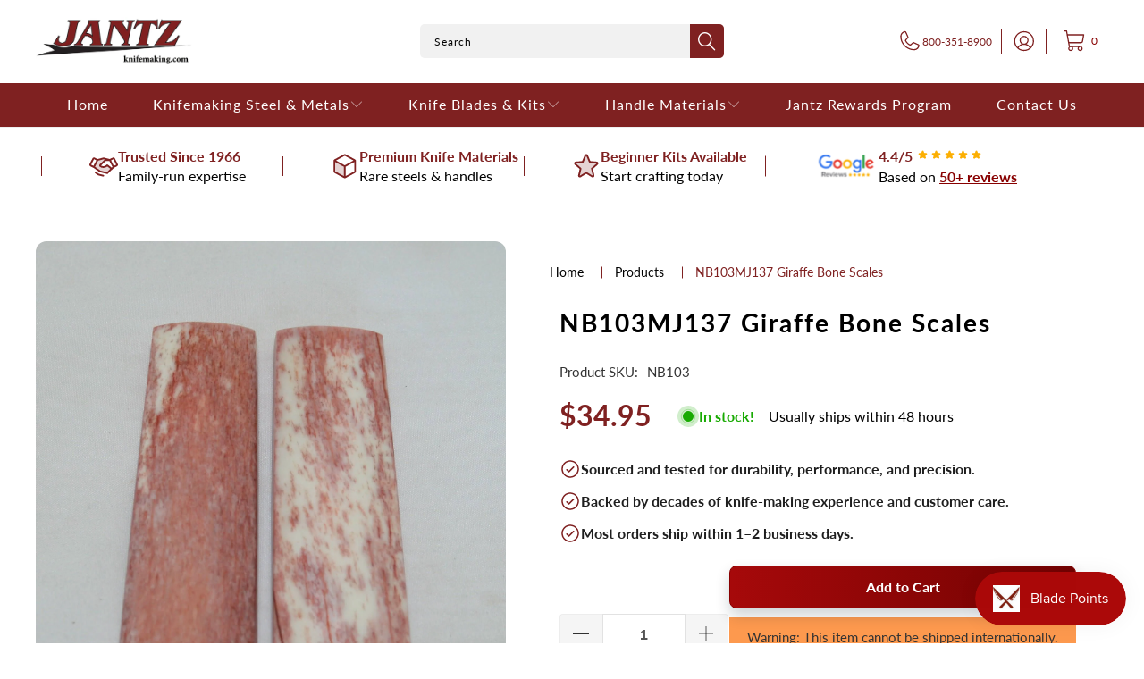

--- FILE ---
content_type: text/html; charset=utf-8
request_url: https://knifemaking.com/products/nb103mj137-giraffe-bone-scales
body_size: 41853
content:


 <!DOCTYPE html>
<html class="no-js no-touch" lang="en"> <head> <script src="https://ajax.googleapis.com/ajax/libs/jquery/3.6.0/jquery.min.js"></script> <!-- Google Tag Manager -->
<script>(function(w,d,s,l,i){w[l]=w[l]||[];w[l].push({'gtm.start':
new Date().getTime(),event:'gtm.js'});var f=d.getElementsByTagName(s)[0],
j=d.createElement(s),dl=l!='dataLayer'?'&l='+l:'';j.async=true;j.src=
'https://www.googletagmanager.com/gtm.js?id='+i+dl;f.parentNode.insertBefore(j,f);
})(window,document,'script','dataLayer','GTM-NW6JSQJ');</script>
<!-- End Google Tag Manager -->

<meta name="google-site-verification" content="VZnKarPCuT0uASPR2c-Z6-6lYh3d3KQzZm81dIYVFAY" /> <link rel="stylesheet" href="https://obscure-escarpment-2240.herokuapp.com/stylesheets/bcpo-front.css"> <script>var bcpo_product={"id":6563713974408,"title":"NB103MJ137 Giraffe Bone Scales","handle":"nb103mj137-giraffe-bone-scales","description":"\u003cp\u003eITEM #  NB103MJ137 \u003c\/p\u003e\u003cp\u003e \u003c\/p\u003e\u003cp\u003eSize: 5.36\" x 1.22\" x 0.42\"\u003cbr\u003e\u003c\/p\u003e\n\u003cp\u003eColor:  Cinnamon \u003cbr\u003e\u003cbr\u003eSold as a two piece set\u003cstrong\u003e - Photo of actual product!\u003c\/strong\u003e \u003cbr\u003e\u003cbr\u003eFor more information on this or any other Giraffebone.com products go to \u003ca href=\"http:\/\/www.giraffebone.com\"\u003e www.giraffebone.com\u003cbr\u003e\u003cbr\u003e \u003c\/a\u003e \u003cb\u003e*Can NOT ship outside of the United States*\u003c\/b\u003e\u003c\/p\u003e","published_at":"2021-04-20T07:25:23-05:00","created_at":"2021-04-20T07:25:23-05:00","vendor":"Giraffebone.com","type":"Individual Exotics","tags":["bone","Cinnamon","giraffe","NB103","no international","scales","Size Three (1 x 4)"],"price":3495,"price_min":3495,"price_max":3495,"available":true,"price_varies":false,"compare_at_price":null,"compare_at_price_min":0,"compare_at_price_max":0,"compare_at_price_varies":false,"variants":[{"id":41230200668296,"title":"Default Title","option1":"Default Title","option2":null,"option3":null,"sku":"NB103","requires_shipping":true,"taxable":true,"featured_image":null,"available":true,"name":"NB103MJ137 Giraffe Bone Scales","public_title":null,"options":["Default Title"],"price":3495,"weight":122,"compare_at_price":null,"inventory_management":"shopify","barcode":"00840202738086","requires_selling_plan":false,"selling_plan_allocations":[],"quantity_rule":{"min":1,"max":null,"increment":1}}],"images":["\/\/knifemaking.com\/cdn\/shop\/products\/NB103MJ_137_2000x_2c6a094a-34a9-4b9f-b363-9ead4f050f5e.jpg?v=1625174965"],"featured_image":"\/\/knifemaking.com\/cdn\/shop\/products\/NB103MJ_137_2000x_2c6a094a-34a9-4b9f-b363-9ead4f050f5e.jpg?v=1625174965","options":["Title"],"media":[{"alt":null,"id":20535110107272,"position":1,"preview_image":{"aspect_ratio":0.729,"height":2351,"width":1713,"src":"\/\/knifemaking.com\/cdn\/shop\/products\/NB103MJ_137_2000x_2c6a094a-34a9-4b9f-b363-9ead4f050f5e.jpg?v=1625174965"},"aspect_ratio":0.729,"height":2351,"media_type":"image","src":"\/\/knifemaking.com\/cdn\/shop\/products\/NB103MJ_137_2000x_2c6a094a-34a9-4b9f-b363-9ead4f050f5e.jpg?v=1625174965","width":1713}],"requires_selling_plan":false,"selling_plan_groups":[],"content":"\u003cp\u003eITEM #  NB103MJ137 \u003c\/p\u003e\u003cp\u003e \u003c\/p\u003e\u003cp\u003eSize: 5.36\" x 1.22\" x 0.42\"\u003cbr\u003e\u003c\/p\u003e\n\u003cp\u003eColor:  Cinnamon \u003cbr\u003e\u003cbr\u003eSold as a two piece set\u003cstrong\u003e - Photo of actual product!\u003c\/strong\u003e \u003cbr\u003e\u003cbr\u003eFor more information on this or any other Giraffebone.com products go to \u003ca href=\"http:\/\/www.giraffebone.com\"\u003e www.giraffebone.com\u003cbr\u003e\u003cbr\u003e \u003c\/a\u003e \u003cb\u003e*Can NOT ship outside of the United States*\u003c\/b\u003e\u003c\/p\u003e"};  var bcpo_settings={"fallback":"default","auto_select":"on","load_main_image":"on","replaceImage":"on","border_style":"round","tooltips":"show","sold_out_style":"transparent","theme":"light","jumbo_colors":"medium","jumbo_images":"medium","circle_swatches":"","inventory_style":"amazon","override_ajax":"relentless","add_price_addons":"off","theme2":"on","money_format2":"${{amount}} USD","money_format_without_currency":"${{amount}}","show_currency":"off","file_upload_warning":"off","global_auto_image_options":"","global_color_options":"","global_colors":[{"key":"","value":"ecf42f"}]};var inventory_quantity = [];inventory_quantity.push(1);if(bcpo_product) { for (var i = 0; i <bcpo_product.variants.length; i += 1) { bcpo_product.variants[i].inventory_quantity = inventory_quantity[i]; }}window.bcpo = window.bcpo || {}; bcpo.cart = {"note":null,"attributes":{},"original_total_price":0,"total_price":0,"total_discount":0,"total_weight":0.0,"item_count":0,"items":[],"requires_shipping":false,"currency":"USD","items_subtotal_price":0,"cart_level_discount_applications":[],"checkout_charge_amount":0}; bcpo.ogFormData = FormData; bcpo.money_with_currency_format = "${{amount}} USD";bcpo.money_format = "${{amount}}";</script> <script>
    window.Store = window.Store || {};
    window.Store.id = 9517957220;</script> <meta charset="utf-8"> <meta http-equiv="cleartype" content="on"> <meta name="robots" content="index,follow"> <!-- Mobile Specific Metas --> <meta name="HandheldFriendly" content="True"> <meta name="MobileOptimized" content="320"> <meta name="viewport" content="width=device-width,initial-scale=1"> <meta name="theme-color" content="#ffffff"> <title>
      Giraffe Bone Scales - Jantz Supply</title> <meta name="description" content="Giraffe bone is one of the most beautiful materials on a handle you can provide."/> <!-- Preconnect Domains --> <link rel="preconnect" href="https://fonts.shopifycdn.com" /> <link rel="preconnect" href="https://cdn.shopify.com" /> <link rel="preconnect" href="https://v.shopify.com" /> <link rel="preconnect" href="https://cdn.shopifycloud.com" /> <link rel="preconnect" href="https://monorail-edge.shopifysvc.com"> <!-- fallback for browsers that don't support preconnect --> <link rel="dns-prefetch" href="https://fonts.shopifycdn.com" /> <link rel="dns-prefetch" href="https://cdn.shopify.com" /> <link rel="dns-prefetch" href="https://v.shopify.com" /> <link rel="dns-prefetch" href="https://cdn.shopifycloud.com" /> <link rel="dns-prefetch" href="https://monorail-edge.shopifysvc.com"> <!-- Preload Assets --> <link rel="preload" href="//knifemaking.com/cdn/shop/t/46/assets/fancybox.css?v=19278034316635137701765367352" as="style"> <link rel="preload" href="//knifemaking.com/cdn/shop/t/46/assets/styles.css?v=150236856598489632461765532857" as="style"> <link rel="preload" href="//knifemaking.com/cdn/shop/t/46/assets/jquery.min.js?v=81049236547974671631765367369" as="script"> <link rel="preload" href="//knifemaking.com/cdn/shop/t/46/assets/vendors.js?v=110606657863731852701765367410" as="script"> <link rel="preload" href="//knifemaking.com/cdn/shop/t/46/assets/sections.js?v=101325471108091185951765367437" as="script"> <link rel="preload" href="//knifemaking.com/cdn/shop/t/46/assets/utilities.js?v=179684771267404657711765367437" as="script"> <link rel="preload" href="//knifemaking.com/cdn/shop/t/46/assets/app.js?v=158359464742694423361765367437" as="script"> <!-- Stylesheet for Fancybox library --> <link href="//knifemaking.com/cdn/shop/t/46/assets/fancybox.css?v=19278034316635137701765367352" rel="stylesheet" type="text/css" media="all" /> <!-- Stylesheets for Turbo --> <link href="//knifemaking.com/cdn/shop/t/46/assets/styles.css?v=150236856598489632461765532857" rel="stylesheet" type="text/css" media="all" /> <script>
      window.lazySizesConfig = window.lazySizesConfig || {};

      lazySizesConfig.expand = 300;
      lazySizesConfig.loadHidden = false;

      /*! lazysizes - v5.2.2 - bgset plugin */
      !function(e,t){var a=function(){t(e.lazySizes),e.removeEventListener("lazyunveilread",a,!0)};t=t.bind(null,e,e.document),"object"==typeof module&&module.exports?t(require("lazysizes")):"function"==typeof define&&define.amd?define(["lazysizes"],t):e.lazySizes?a():e.addEventListener("lazyunveilread",a,!0)}(window,function(e,z,g){"use strict";var c,y,b,f,i,s,n,v,m;e.addEventListener&&(c=g.cfg,y=/\s+/g,b=/\s*\|\s+|\s+\|\s*/g,f=/^(.+?)(?:\s+\[\s*(.+?)\s*\])(?:\s+\[\s*(.+?)\s*\])?$/,i=/^\s*\(*\s*type\s*:\s*(.+?)\s*\)*\s*$/,s=/\(|\)|'/,n={contain:1,cover:1},v=function(e,t){var a;t&&((a=t.match(i))&&a[1]?e.setAttribute("type",a[1]):e.setAttribute("media",c.customMedia[t]||t))},m=function(e){var t,a,i,r;e.target._lazybgset&&(a=(t=e.target)._lazybgset,(i=t.currentSrc||t.src)&&((r=g.fire(a,"bgsetproxy",{src:i,useSrc:s.test(i)?JSON.stringify(i):i})).defaultPrevented||(a.style.backgroundImage="url("+r.detail.useSrc+")")),t._lazybgsetLoading&&(g.fire(a,"_lazyloaded",{},!1,!0),delete t._lazybgsetLoading))},addEventListener("lazybeforeunveil",function(e){var t,a,i,r,s,n,l,d,o,u;!e.defaultPrevented&&(t=e.target.getAttribute("data-bgset"))&&(o=e.target,(u=z.createElement("img")).alt="",u._lazybgsetLoading=!0,e.detail.firesLoad=!0,a=t,i=o,r=u,s=z.createElement("picture"),n=i.getAttribute(c.sizesAttr),l=i.getAttribute("data-ratio"),d=i.getAttribute("data-optimumx"),i._lazybgset&&i._lazybgset.parentNode==i&&i.removeChild(i._lazybgset),Object.defineProperty(r,"_lazybgset",{value:i,writable:!0}),Object.defineProperty(i,"_lazybgset",{value:s,writable:!0}),a=a.replace(y," ").split(b),s.style.display="none",r.className=c.lazyClass,1!=a.length||n||(n="auto"),a.forEach(function(e){var t,a=z.createElement("source");n&&"auto"!=n&&a.setAttribute("sizes",n),(t=e.match(f))?(a.setAttribute(c.srcsetAttr,t[1]),v(a,t[2]),v(a,t[3])):a.setAttribute(c.srcsetAttr,e),s.appendChild(a)}),n&&(r.setAttribute(c.sizesAttr,n),i.removeAttribute(c.sizesAttr),i.removeAttribute("sizes")),d&&r.setAttribute("data-optimumx",d),l&&r.setAttribute("data-ratio",l),s.appendChild(r),i.appendChild(s),setTimeout(function(){g.loader.unveil(u),g.rAF(function(){g.fire(u,"_lazyloaded",{},!0,!0),u.complete&&m({target:u})})}))}),z.addEventListener("load",m,!0),e.addEventListener("lazybeforesizes",function(e){var t,a,i,r;e.detail.instance==g&&e.target._lazybgset&&e.detail.dataAttr&&(t=e.target._lazybgset,i=t,r=(getComputedStyle(i)||{getPropertyValue:function(){}}).getPropertyValue("background-size"),!n[r]&&n[i.style.backgroundSize]&&(r=i.style.backgroundSize),n[a=r]&&(e.target._lazysizesParentFit=a,g.rAF(function(){e.target.setAttribute("data-parent-fit",a),e.target._lazysizesParentFit&&delete e.target._lazysizesParentFit})))},!0),z.documentElement.addEventListener("lazybeforesizes",function(e){var t,a;!e.defaultPrevented&&e.target._lazybgset&&e.detail.instance==g&&(e.detail.width=(t=e.target._lazybgset,a=g.gW(t,t.parentNode),(!t._lazysizesWidth||a>t._lazysizesWidth)&&(t._lazysizesWidth=a),t._lazysizesWidth))}))});

      /*! lazysizes - v5.2.2 */
      !function(e){var t=function(u,D,f){"use strict";var k,H;if(function(){var e;var t={lazyClass:"lazyload",loadedClass:"lazyloaded",loadingClass:"lazyloading",preloadClass:"lazypreload",errorClass:"lazyerror",autosizesClass:"lazyautosizes",srcAttr:"data-src",srcsetAttr:"data-srcset",sizesAttr:"data-sizes",minSize:40,customMedia:{},init:true,expFactor:1.5,hFac:.8,loadMode:2,loadHidden:true,ricTimeout:0,throttleDelay:125};H=u.lazySizesConfig||u.lazysizesConfig||{};for(e in t){if(!(e in H)){H[e]=t[e]}}}(),!D||!D.getElementsByClassName){return{init:function(){},cfg:H,noSupport:true}}var O=D.documentElement,a=u.HTMLPictureElement,P="addEventListener",$="getAttribute",q=u[P].bind(u),I=u.setTimeout,U=u.requestAnimationFrame||I,l=u.requestIdleCallback,j=/^picture$/i,r=["load","error","lazyincluded","_lazyloaded"],i={},G=Array.prototype.forEach,J=function(e,t){if(!i[t]){i[t]=new RegExp("(\\s|^)"+t+"(\\s|$)")}return i[t].test(e[$]("class")||"")&&i[t]},K=function(e,t){if(!J(e,t)){e.setAttribute("class",(e[$]("class")||"").trim()+" "+t)}},Q=function(e,t){var i;if(i=J(e,t)){e.setAttribute("class",(e[$]("class")||"").replace(i," "))}},V=function(t,i,e){var a=e?P:"removeEventListener";if(e){V(t,i)}r.forEach(function(e){t[a](e,i)})},X=function(e,t,i,a,r){var n=D.createEvent("Event");if(!i){i={}}i.instance=k;n.initEvent(t,!a,!r);n.detail=i;e.dispatchEvent(n);return n},Y=function(e,t){var i;if(!a&&(i=u.picturefill||H.pf)){if(t&&t.src&&!e[$]("srcset")){e.setAttribute("srcset",t.src)}i({reevaluate:true,elements:[e]})}else if(t&&t.src){e.src=t.src}},Z=function(e,t){return(getComputedStyle(e,null)||{})[t]},s=function(e,t,i){i=i||e.offsetWidth;while(i<H.minSize&&t&&!e._lazysizesWidth){i=t.offsetWidth;t=t.parentNode}return i},ee=function(){var i,a;var t=[];var r=[];var n=t;var s=function(){var e=n;n=t.length?r:t;i=true;a=false;while(e.length){e.shift()()}i=false};var e=function(e,t){if(i&&!t){e.apply(this,arguments)}else{n.push(e);if(!a){a=true;(D.hidden?I:U)(s)}}};e._lsFlush=s;return e}(),te=function(i,e){return e?function(){ee(i)}:function(){var e=this;var t=arguments;ee(function(){i.apply(e,t)})}},ie=function(e){var i;var a=0;var r=H.throttleDelay;var n=H.ricTimeout;var t=function(){i=false;a=f.now();e()};var s=l&&n>49?function(){l(t,{timeout:n});if(n!==H.ricTimeout){n=H.ricTimeout}}:te(function(){I(t)},true);return function(e){var t;if(e=e===true){n=33}if(i){return}i=true;t=r-(f.now()-a);if(t<0){t=0}if(e||t<9){s()}else{I(s,t)}}},ae=function(e){var t,i;var a=99;var r=function(){t=null;e()};var n=function(){var e=f.now()-i;if(e<a){I(n,a-e)}else{(l||r)(r)}};return function(){i=f.now();if(!t){t=I(n,a)}}},e=function(){var v,m,c,h,e;var y,z,g,p,C,b,A;var n=/^img$/i;var d=/^iframe$/i;var E="onscroll"in u&&!/(gle|ing)bot/.test(navigator.userAgent);var _=0;var w=0;var N=0;var M=-1;var x=function(e){N--;if(!e||N<0||!e.target){N=0}};var W=function(e){if(A==null){A=Z(D.body,"visibility")=="hidden"}return A||!(Z(e.parentNode,"visibility")=="hidden"&&Z(e,"visibility")=="hidden")};var S=function(e,t){var i;var a=e;var r=W(e);g-=t;b+=t;p-=t;C+=t;while(r&&(a=a.offsetParent)&&a!=D.body&&a!=O){r=(Z(a,"opacity")||1)>0;if(r&&Z(a,"overflow")!="visible"){i=a.getBoundingClientRect();r=C>i.left&&p<i.right&&b>i.top-1&&g<i.bottom+1}}return r};var t=function(){var e,t,i,a,r,n,s,l,o,u,f,c;var d=k.elements;if((h=H.loadMode)&&N<8&&(e=d.length)){t=0;M++;for(;t<e;t++){if(!d[t]||d[t]._lazyRace){continue}if(!E||k.prematureUnveil&&k.prematureUnveil(d[t])){R(d[t]);continue}if(!(l=d[t][$]("data-expand"))||!(n=l*1)){n=w}if(!u){u=!H.expand||H.expand<1?O.clientHeight>500&&O.clientWidth>500?500:370:H.expand;k._defEx=u;f=u*H.expFactor;c=H.hFac;A=null;if(w<f&&N<1&&M>2&&h>2&&!D.hidden){w=f;M=0}else if(h>1&&M>1&&N<6){w=u}else{w=_}}if(o!==n){y=innerWidth+n*c;z=innerHeight+n;s=n*-1;o=n}i=d[t].getBoundingClientRect();if((b=i.bottom)>=s&&(g=i.top)<=z&&(C=i.right)>=s*c&&(p=i.left)<=y&&(b||C||p||g)&&(H.loadHidden||W(d[t]))&&(m&&N<3&&!l&&(h<3||M<4)||S(d[t],n))){R(d[t]);r=true;if(N>9){break}}else if(!r&&m&&!a&&N<4&&M<4&&h>2&&(v[0]||H.preloadAfterLoad)&&(v[0]||!l&&(b||C||p||g||d[t][$](H.sizesAttr)!="auto"))){a=v[0]||d[t]}}if(a&&!r){R(a)}}};var i=ie(t);var B=function(e){var t=e.target;if(t._lazyCache){delete t._lazyCache;return}x(e);K(t,H.loadedClass);Q(t,H.loadingClass);V(t,L);X(t,"lazyloaded")};var a=te(B);var L=function(e){a({target:e.target})};var T=function(t,i){try{t.contentWindow.location.replace(i)}catch(e){t.src=i}};var F=function(e){var t;var i=e[$](H.srcsetAttr);if(t=H.customMedia[e[$]("data-media")||e[$]("media")]){e.setAttribute("media",t)}if(i){e.setAttribute("srcset",i)}};var s=te(function(t,e,i,a,r){var n,s,l,o,u,f;if(!(u=X(t,"lazybeforeunveil",e)).defaultPrevented){if(a){if(i){K(t,H.autosizesClass)}else{t.setAttribute("sizes",a)}}s=t[$](H.srcsetAttr);n=t[$](H.srcAttr);if(r){l=t.parentNode;o=l&&j.test(l.nodeName||"")}f=e.firesLoad||"src"in t&&(s||n||o);u={target:t};K(t,H.loadingClass);if(f){clearTimeout(c);c=I(x,2500);V(t,L,true)}if(o){G.call(l.getElementsByTagName("source"),F)}if(s){t.setAttribute("srcset",s)}else if(n&&!o){if(d.test(t.nodeName)){T(t,n)}else{t.src=n}}if(r&&(s||o)){Y(t,{src:n})}}if(t._lazyRace){delete t._lazyRace}Q(t,H.lazyClass);ee(function(){var e=t.complete&&t.naturalWidth>1;if(!f||e){if(e){K(t,"ls-is-cached")}B(u);t._lazyCache=true;I(function(){if("_lazyCache"in t){delete t._lazyCache}},9)}if(t.loading=="lazy"){N--}},true)});var R=function(e){if(e._lazyRace){return}var t;var i=n.test(e.nodeName);var a=i&&(e[$](H.sizesAttr)||e[$]("sizes"));var r=a=="auto";if((r||!m)&&i&&(e[$]("src")||e.srcset)&&!e.complete&&!J(e,H.errorClass)&&J(e,H.lazyClass)){return}t=X(e,"lazyunveilread").detail;if(r){re.updateElem(e,true,e.offsetWidth)}e._lazyRace=true;N++;s(e,t,r,a,i)};var r=ae(function(){H.loadMode=3;i()});var l=function(){if(H.loadMode==3){H.loadMode=2}r()};var o=function(){if(m){return}if(f.now()-e<999){I(o,999);return}m=true;H.loadMode=3;i();q("scroll",l,true)};return{_:function(){e=f.now();k.elements=D.getElementsByClassName(H.lazyClass);v=D.getElementsByClassName(H.lazyClass+" "+H.preloadClass);q("scroll",i,true);q("resize",i,true);q("pageshow",function(e){if(e.persisted){var t=D.querySelectorAll("."+H.loadingClass);if(t.length&&t.forEach){U(function(){t.forEach(function(e){if(e.complete){R(e)}})})}}});if(u.MutationObserver){new MutationObserver(i).observe(O,{childList:true,subtree:true,attributes:true})}else{O[P]("DOMNodeInserted",i,true);O[P]("DOMAttrModified",i,true);setInterval(i,999)}q("hashchange",i,true);["focus","mouseover","click","load","transitionend","animationend"].forEach(function(e){D[P](e,i,true)});if(/d$|^c/.test(D.readyState)){o()}else{q("load",o);D[P]("DOMContentLoaded",i);I(o,2e4)}if(k.elements.length){t();ee._lsFlush()}else{i()}},checkElems:i,unveil:R,_aLSL:l}}(),re=function(){var i;var n=te(function(e,t,i,a){var r,n,s;e._lazysizesWidth=a;a+="px";e.setAttribute("sizes",a);if(j.test(t.nodeName||"")){r=t.getElementsByTagName("source");for(n=0,s=r.length;n<s;n++){r[n].setAttribute("sizes",a)}}if(!i.detail.dataAttr){Y(e,i.detail)}});var a=function(e,t,i){var a;var r=e.parentNode;if(r){i=s(e,r,i);a=X(e,"lazybeforesizes",{width:i,dataAttr:!!t});if(!a.defaultPrevented){i=a.detail.width;if(i&&i!==e._lazysizesWidth){n(e,r,a,i)}}}};var e=function(){var e;var t=i.length;if(t){e=0;for(;e<t;e++){a(i[e])}}};var t=ae(e);return{_:function(){i=D.getElementsByClassName(H.autosizesClass);q("resize",t)},checkElems:t,updateElem:a}}(),t=function(){if(!t.i&&D.getElementsByClassName){t.i=true;re._();e._()}};return I(function(){H.init&&t()}),k={cfg:H,autoSizer:re,loader:e,init:t,uP:Y,aC:K,rC:Q,hC:J,fire:X,gW:s,rAF:ee}}(e,e.document,Date);e.lazySizes=t,"object"==typeof module&&module.exports&&(module.exports=t)}("undefined"!=typeof window?window:{});</script> <!-- Icons --> <link rel="shortcut icon" type="image/x-icon" href="//knifemaking.com/cdn/shop/files/eagle_180x180.png?v=1613684805"> <link rel="apple-touch-icon" href="//knifemaking.com/cdn/shop/files/eagle_180x180.png?v=1613684805"/> <link rel="apple-touch-icon" sizes="57x57" href="//knifemaking.com/cdn/shop/files/eagle_57x57.png?v=1613684805"/> <link rel="apple-touch-icon" sizes="60x60" href="//knifemaking.com/cdn/shop/files/eagle_60x60.png?v=1613684805"/> <link rel="apple-touch-icon" sizes="72x72" href="//knifemaking.com/cdn/shop/files/eagle_72x72.png?v=1613684805"/> <link rel="apple-touch-icon" sizes="76x76" href="//knifemaking.com/cdn/shop/files/eagle_76x76.png?v=1613684805"/> <link rel="apple-touch-icon" sizes="114x114" href="//knifemaking.com/cdn/shop/files/eagle_114x114.png?v=1613684805"/> <link rel="apple-touch-icon" sizes="180x180" href="//knifemaking.com/cdn/shop/files/eagle_180x180.png?v=1613684805"/> <link rel="apple-touch-icon" sizes="228x228" href="//knifemaking.com/cdn/shop/files/eagle_228x228.png?v=1613684805"/> <link rel="canonical" href="https://knifemaking.com/products/nb103mj137-giraffe-bone-scales"/> <script src="//knifemaking.com/cdn/shop/t/46/assets/jquery.min.js?v=81049236547974671631765367369" defer></script> <script src="//knifemaking.com/cdn/shop/t/46/assets/currencies.js?v=104585741455031924401765367348" defer></script> <script>
      window.PXUTheme = window.PXUTheme || {};
      window.PXUTheme.version = '8.3.0';
      window.PXUTheme.name = 'Turbo';</script>
    


    
<template id="price-ui"><span class="price " data-price></span><span class="compare-at-price" data-compare-at-price></span><span class="unit-pricing" data-unit-pricing></span></template> <template id="price-ui-badge"><div class="price-ui-badge__sticker price-ui-badge__sticker--"> <span class="price-ui-badge__sticker-text" data-badge></span></div></template> <template id="price-ui__price"><span class="money" data-price></span></template> <template id="price-ui__price-range"><span class="price-min" data-price-min><span class="money" data-price></span></span> - <span class="price-max" data-price-max><span class="money" data-price></span></span></template> <template id="price-ui__unit-pricing"><span class="unit-quantity" data-unit-quantity></span> | <span class="unit-price" data-unit-price><span class="money" data-price></span></span> / <span class="unit-measurement" data-unit-measurement></span></template> <template id="price-ui-badge__percent-savings-range">Save up to <span data-price-percent></span>%</template> <template id="price-ui-badge__percent-savings">Save <span data-price-percent></span>%</template> <template id="price-ui-badge__price-savings-range">Save up to <span class="money" data-price></span></template> <template id="price-ui-badge__price-savings">Save <span class="money" data-price></span></template> <template id="price-ui-badge__on-sale">Sale</template> <template id="price-ui-badge__sold-out">Sold out</template> <template id="price-ui-badge__in-stock">In stock</template> <script>
      
window.PXUTheme = window.PXUTheme || {};


window.PXUTheme.theme_settings = {};
window.PXUTheme.currency = {};
window.PXUTheme.routes = window.PXUTheme.routes || {};


window.PXUTheme.theme_settings.display_tos_checkbox = false;
window.PXUTheme.theme_settings.go_to_checkout = true;
window.PXUTheme.theme_settings.cart_action = "ajax";
window.PXUTheme.theme_settings.cart_shipping_calculator = false;


window.PXUTheme.theme_settings.collection_swatches = true;
window.PXUTheme.theme_settings.collection_secondary_image = false;


window.PXUTheme.currency.show_multiple_currencies = false;
window.PXUTheme.currency.shop_currency = "USD";
window.PXUTheme.currency.default_currency = "USD";
window.PXUTheme.currency.display_format = "money_format";
window.PXUTheme.currency.money_format = "${{amount}}";
window.PXUTheme.currency.money_format_no_currency = "${{amount}}";
window.PXUTheme.currency.money_format_currency = "${{amount}} USD";
window.PXUTheme.currency.native_multi_currency = true;
window.PXUTheme.currency.iso_code = "USD";
window.PXUTheme.currency.symbol = "$";


window.PXUTheme.theme_settings.display_inventory_left = false;
window.PXUTheme.theme_settings.inventory_threshold = 41;
window.PXUTheme.theme_settings.limit_quantity = false;


window.PXUTheme.theme_settings.menu_position = null;


window.PXUTheme.theme_settings.newsletter_popup = false;
window.PXUTheme.theme_settings.newsletter_popup_days = "0";
window.PXUTheme.theme_settings.newsletter_popup_mobile = false;
window.PXUTheme.theme_settings.newsletter_popup_seconds = 0;


window.PXUTheme.theme_settings.pagination_type = "basic_pagination";


window.PXUTheme.theme_settings.enable_shopify_collection_badges = true;
window.PXUTheme.theme_settings.quick_shop_thumbnail_position = "bottom-thumbnails";
window.PXUTheme.theme_settings.product_form_style = "select";
window.PXUTheme.theme_settings.sale_banner_enabled = true;
window.PXUTheme.theme_settings.display_savings = true;
window.PXUTheme.theme_settings.display_sold_out_price = true;
window.PXUTheme.theme_settings.free_text = "Free";
window.PXUTheme.theme_settings.video_looping = null;
window.PXUTheme.theme_settings.quick_shop_style = "popup";
window.PXUTheme.theme_settings.hover_enabled = false;


window.PXUTheme.routes.cart_url = "/cart";
window.PXUTheme.routes.root_url = "/";
window.PXUTheme.routes.search_url = "/search";
window.PXUTheme.routes.all_products_collection_url = "/collections/all";
window.PXUTheme.routes.product_recommendations_url = "/recommendations/products";


window.PXUTheme.theme_settings.image_loading_style = "blur-up";


window.PXUTheme.theme_settings.search_option = "product,page,article";
window.PXUTheme.theme_settings.search_items_to_display = 6;
window.PXUTheme.theme_settings.enable_autocomplete = true;


window.PXUTheme.theme_settings.page_dots_enabled = false;
window.PXUTheme.theme_settings.slideshow_arrow_size = "bold";


window.PXUTheme.theme_settings.quick_shop_enabled = false;


window.PXUTheme.translation = {};


window.PXUTheme.translation.agree_to_terms_warning = "You must agree with the terms and conditions to checkout.";
window.PXUTheme.translation.one_item_left = "item left";
window.PXUTheme.translation.items_left_text = "items left";
window.PXUTheme.translation.cart_savings_text = "Total Savings";
window.PXUTheme.translation.cart_discount_text = "Discount";
window.PXUTheme.translation.cart_subtotal_text = "Subtotal";
window.PXUTheme.translation.cart_remove_text = "Remove";
window.PXUTheme.translation.cart_free_text = "Free";


window.PXUTheme.translation.newsletter_success_text = "Thank you for joining our mailing list!";


window.PXUTheme.translation.notify_email = "Enter your email address...";
window.PXUTheme.translation.notify_email_value = "Translation missing: en.contact.fields.email";
window.PXUTheme.translation.notify_email_send = "Send";
window.PXUTheme.translation.notify_message_first = "Please notify me when ";
window.PXUTheme.translation.notify_message_last = " becomes available - ";
window.PXUTheme.translation.notify_success_text = "Thanks! We will notify you when this product becomes available!";


window.PXUTheme.translation.add_to_cart = "Add to Cart";
window.PXUTheme.translation.coming_soon_text = "Coming Soon";
window.PXUTheme.translation.sold_out_text = "Sold Out";
window.PXUTheme.translation.sale_text = "Sale";
window.PXUTheme.translation.savings_text = "You Save";
window.PXUTheme.translation.from_text = "from";
window.PXUTheme.translation.new_text = "New";
window.PXUTheme.translation.pre_order_text = "Pre-Order";
window.PXUTheme.translation.unavailable_text = "Unavailable";


window.PXUTheme.translation.all_results = "View all results";
window.PXUTheme.translation.no_results = "Sorry, no results!";


window.PXUTheme.media_queries = {};
window.PXUTheme.media_queries.small = window.matchMedia( "(max-width: 480px)" );
window.PXUTheme.media_queries.medium = window.matchMedia( "(max-width: 798px)" );
window.PXUTheme.media_queries.large = window.matchMedia( "(min-width: 799px)" );
window.PXUTheme.media_queries.larger = window.matchMedia( "(min-width: 960px)" );
window.PXUTheme.media_queries.xlarge = window.matchMedia( "(min-width: 1200px)" );
window.PXUTheme.media_queries.ie10 = window.matchMedia( "all and (-ms-high-contrast: none), (-ms-high-contrast: active)" );
window.PXUTheme.media_queries.tablet = window.matchMedia( "only screen and (min-width: 799px) and (max-width: 1024px)" );
window.PXUTheme.media_queries.mobile_and_tablet = window.matchMedia( "(max-width: 1024px)" );</script> <script src="//knifemaking.com/cdn/shop/t/46/assets/vendors.js?v=110606657863731852701765367410" defer></script> <script src="//knifemaking.com/cdn/shop/t/46/assets/sections.js?v=101325471108091185951765367437" defer></script> <script src="//knifemaking.com/cdn/shop/t/46/assets/utilities.js?v=179684771267404657711765367437" defer></script> <script src="//knifemaking.com/cdn/shop/t/46/assets/app.js?v=158359464742694423361765367437" defer></script> <script src="//knifemaking.com/cdn/shop/t/46/assets/instantclick.min.js?v=20092422000980684151765367365" data-no-instant defer></script> <script data-no-instant>
        window.addEventListener('DOMContentLoaded', function() {

          function inIframe() {
            try {
              return window.self !== window.top;
            } catch (e) {
              return true;
            }
          }

          if (!inIframe()){
            InstantClick.on('change', function() {

              $('head script[src*="shopify"]').each(function() {
                var script = document.createElement('script');
                script.type = 'text/javascript';
                script.src = $(this).attr('src');

                $('body').append(script);
              });

              $('body').removeClass('fancybox-active');
              $.fancybox.destroy();

              InstantClick.init();

            });
          }
        });</script> <script></script> <script>window.performance && window.performance.mark && window.performance.mark('shopify.content_for_header.start');</script><meta name="google-site-verification" content="bWnpzDO4J-TLaceDbyz_tYKcfJ69ATs0MsA1MT-5FQs">
<meta name="google-site-verification" content="usERTf5c3qE587I7BCQMGh8CY_9adRPFu6-bMqSh748">
<meta id="shopify-digital-wallet" name="shopify-digital-wallet" content="/9517957220/digital_wallets/dialog">
<meta name="shopify-checkout-api-token" content="11c59e6fbc192013de5d23e38b5b85e3">
<meta id="in-context-paypal-metadata" data-shop-id="9517957220" data-venmo-supported="false" data-environment="production" data-locale="en_US" data-paypal-v4="true" data-currency="USD">
<link rel="alternate" type="application/json+oembed" href="https://knifemaking.com/products/nb103mj137-giraffe-bone-scales.oembed">
<script async="async" src="/checkouts/internal/preloads.js?locale=en-US"></script>
<link rel="preconnect" href="https://shop.app" crossorigin="anonymous">
<script async="async" src="https://shop.app/checkouts/internal/preloads.js?locale=en-US&shop_id=9517957220" crossorigin="anonymous"></script>
<script id="apple-pay-shop-capabilities" type="application/json">{"shopId":9517957220,"countryCode":"US","currencyCode":"USD","merchantCapabilities":["supports3DS"],"merchantId":"gid:\/\/shopify\/Shop\/9517957220","merchantName":"Jantz Supply","requiredBillingContactFields":["postalAddress","email","phone"],"requiredShippingContactFields":["postalAddress","email","phone"],"shippingType":"shipping","supportedNetworks":["visa","masterCard","amex","discover","elo","jcb"],"total":{"type":"pending","label":"Jantz Supply","amount":"1.00"},"shopifyPaymentsEnabled":true,"supportsSubscriptions":true}</script>
<script id="shopify-features" type="application/json">{"accessToken":"11c59e6fbc192013de5d23e38b5b85e3","betas":["rich-media-storefront-analytics"],"domain":"knifemaking.com","predictiveSearch":true,"shopId":9517957220,"locale":"en"}</script>
<script>var Shopify = Shopify || {};
Shopify.shop = "jantz-supply.myshopify.com";
Shopify.locale = "en";
Shopify.currency = {"active":"USD","rate":"1.0"};
Shopify.country = "US";
Shopify.theme = {"name":"New Header, Nav \u0026 Product LIVE - AP Dec 2025","id":145437163656,"schema_name":"Turbo","schema_version":"8.3.0","theme_store_id":null,"role":"main"};
Shopify.theme.handle = "null";
Shopify.theme.style = {"id":null,"handle":null};
Shopify.cdnHost = "knifemaking.com/cdn";
Shopify.routes = Shopify.routes || {};
Shopify.routes.root = "/";</script>
<script type="module">!function(o){(o.Shopify=o.Shopify||{}).modules=!0}(window);</script>
<script>!function(o){function n(){var o=[];function n(){o.push(Array.prototype.slice.apply(arguments))}return n.q=o,n}var t=o.Shopify=o.Shopify||{};t.loadFeatures=n(),t.autoloadFeatures=n()}(window);</script>
<script>
  window.ShopifyPay = window.ShopifyPay || {};
  window.ShopifyPay.apiHost = "shop.app\/pay";
  window.ShopifyPay.redirectState = null;
</script>
<script id="shop-js-analytics" type="application/json">{"pageType":"product"}</script>
<script defer="defer" async type="module" src="//knifemaking.com/cdn/shopifycloud/shop-js/modules/v2/client.init-shop-cart-sync_IZsNAliE.en.esm.js"></script>
<script defer="defer" async type="module" src="//knifemaking.com/cdn/shopifycloud/shop-js/modules/v2/chunk.common_0OUaOowp.esm.js"></script>
<script type="module">
  await import("//knifemaking.com/cdn/shopifycloud/shop-js/modules/v2/client.init-shop-cart-sync_IZsNAliE.en.esm.js");
await import("//knifemaking.com/cdn/shopifycloud/shop-js/modules/v2/chunk.common_0OUaOowp.esm.js");

  window.Shopify.SignInWithShop?.initShopCartSync?.({"fedCMEnabled":true,"windoidEnabled":true});

</script>
<script defer="defer" async type="module" src="//knifemaking.com/cdn/shopifycloud/shop-js/modules/v2/client.payment-terms_CNlwjfZz.en.esm.js"></script>
<script defer="defer" async type="module" src="//knifemaking.com/cdn/shopifycloud/shop-js/modules/v2/chunk.common_0OUaOowp.esm.js"></script>
<script defer="defer" async type="module" src="//knifemaking.com/cdn/shopifycloud/shop-js/modules/v2/chunk.modal_CGo_dVj3.esm.js"></script>
<script type="module">
  await import("//knifemaking.com/cdn/shopifycloud/shop-js/modules/v2/client.payment-terms_CNlwjfZz.en.esm.js");
await import("//knifemaking.com/cdn/shopifycloud/shop-js/modules/v2/chunk.common_0OUaOowp.esm.js");
await import("//knifemaking.com/cdn/shopifycloud/shop-js/modules/v2/chunk.modal_CGo_dVj3.esm.js");

  
</script>
<script>
  window.Shopify = window.Shopify || {};
  if (!window.Shopify.featureAssets) window.Shopify.featureAssets = {};
  window.Shopify.featureAssets['shop-js'] = {"shop-cart-sync":["modules/v2/client.shop-cart-sync_DLOhI_0X.en.esm.js","modules/v2/chunk.common_0OUaOowp.esm.js"],"init-fed-cm":["modules/v2/client.init-fed-cm_C6YtU0w6.en.esm.js","modules/v2/chunk.common_0OUaOowp.esm.js"],"shop-button":["modules/v2/client.shop-button_BCMx7GTG.en.esm.js","modules/v2/chunk.common_0OUaOowp.esm.js"],"shop-cash-offers":["modules/v2/client.shop-cash-offers_BT26qb5j.en.esm.js","modules/v2/chunk.common_0OUaOowp.esm.js","modules/v2/chunk.modal_CGo_dVj3.esm.js"],"init-windoid":["modules/v2/client.init-windoid_B9PkRMql.en.esm.js","modules/v2/chunk.common_0OUaOowp.esm.js"],"init-shop-email-lookup-coordinator":["modules/v2/client.init-shop-email-lookup-coordinator_DZkqjsbU.en.esm.js","modules/v2/chunk.common_0OUaOowp.esm.js"],"shop-toast-manager":["modules/v2/client.shop-toast-manager_Di2EnuM7.en.esm.js","modules/v2/chunk.common_0OUaOowp.esm.js"],"shop-login-button":["modules/v2/client.shop-login-button_BtqW_SIO.en.esm.js","modules/v2/chunk.common_0OUaOowp.esm.js","modules/v2/chunk.modal_CGo_dVj3.esm.js"],"avatar":["modules/v2/client.avatar_BTnouDA3.en.esm.js"],"pay-button":["modules/v2/client.pay-button_CWa-C9R1.en.esm.js","modules/v2/chunk.common_0OUaOowp.esm.js"],"init-shop-cart-sync":["modules/v2/client.init-shop-cart-sync_IZsNAliE.en.esm.js","modules/v2/chunk.common_0OUaOowp.esm.js"],"init-customer-accounts":["modules/v2/client.init-customer-accounts_DenGwJTU.en.esm.js","modules/v2/client.shop-login-button_BtqW_SIO.en.esm.js","modules/v2/chunk.common_0OUaOowp.esm.js","modules/v2/chunk.modal_CGo_dVj3.esm.js"],"init-shop-for-new-customer-accounts":["modules/v2/client.init-shop-for-new-customer-accounts_JdHXxpS9.en.esm.js","modules/v2/client.shop-login-button_BtqW_SIO.en.esm.js","modules/v2/chunk.common_0OUaOowp.esm.js","modules/v2/chunk.modal_CGo_dVj3.esm.js"],"init-customer-accounts-sign-up":["modules/v2/client.init-customer-accounts-sign-up_D6__K_p8.en.esm.js","modules/v2/client.shop-login-button_BtqW_SIO.en.esm.js","modules/v2/chunk.common_0OUaOowp.esm.js","modules/v2/chunk.modal_CGo_dVj3.esm.js"],"checkout-modal":["modules/v2/client.checkout-modal_C_ZQDY6s.en.esm.js","modules/v2/chunk.common_0OUaOowp.esm.js","modules/v2/chunk.modal_CGo_dVj3.esm.js"],"shop-follow-button":["modules/v2/client.shop-follow-button_XetIsj8l.en.esm.js","modules/v2/chunk.common_0OUaOowp.esm.js","modules/v2/chunk.modal_CGo_dVj3.esm.js"],"lead-capture":["modules/v2/client.lead-capture_DvA72MRN.en.esm.js","modules/v2/chunk.common_0OUaOowp.esm.js","modules/v2/chunk.modal_CGo_dVj3.esm.js"],"shop-login":["modules/v2/client.shop-login_ClXNxyh6.en.esm.js","modules/v2/chunk.common_0OUaOowp.esm.js","modules/v2/chunk.modal_CGo_dVj3.esm.js"],"payment-terms":["modules/v2/client.payment-terms_CNlwjfZz.en.esm.js","modules/v2/chunk.common_0OUaOowp.esm.js","modules/v2/chunk.modal_CGo_dVj3.esm.js"]};
</script>
<script>(function() {
  var isLoaded = false;
  function asyncLoad() {
    if (isLoaded) return;
    isLoaded = true;
    var urls = ["https:\/\/zooomyapps.com\/morelikethis\/ZooomyRelated.js?shop=jantz-supply.myshopify.com","https:\/\/zooomyapps.com\/morelikethis\/ZooomyRelatedOrderCapture.js?shop=jantz-supply.myshopify.com","https:\/\/zooomyapps.com\/morelikethis\/RelatedOrder.js?shop=jantz-supply.myshopify.com","https:\/\/hello.zonos.com\/shop-duty-tax\/hello.js?1693250412182\u0026shop=jantz-supply.myshopify.com","https:\/\/chimpstatic.com\/mcjs-connected\/js\/users\/8ef44734b2b59efa68294fb26\/2e4849700bc995efa0960c470.js?shop=jantz-supply.myshopify.com","https:\/\/customer-first-focus.b-cdn.net\/cffPCLoader_min.js?shop=jantz-supply.myshopify.com","https:\/\/ecommplugins-scripts.trustpilot.com\/v2.1\/js\/header.min.js?settings=eyJrZXkiOiJRb2dua1lMREhJWFJxcDFNIiwicyI6InNrdSJ9\u0026v=2.5\u0026shop=jantz-supply.myshopify.com","https:\/\/ecommplugins-scripts.trustpilot.com\/v2.1\/js\/success.min.js?settings=eyJrZXkiOiJRb2dua1lMREhJWFJxcDFNIiwicyI6InNrdSIsInQiOlsib3JkZXJzL2Z1bGZpbGxlZCJdLCJ2IjoiIiwiYSI6IiJ9\u0026shop=jantz-supply.myshopify.com","https:\/\/ecommplugins-trustboxsettings.trustpilot.com\/jantz-supply.myshopify.com.js?settings=1753373272639\u0026shop=jantz-supply.myshopify.com","https:\/\/widget.trustpilot.com\/bootstrap\/v5\/tp.widget.sync.bootstrap.min.js?shop=jantz-supply.myshopify.com"];
    for (var i = 0; i <urls.length; i++) {
      var s = document.createElement('script');
      s.type = 'text/javascript';
      s.async = true;
      s.src = urls[i];
      var x = document.getElementsByTagName('script')[0];
      x.parentNode.insertBefore(s, x);
    }
  };
  if(window.attachEvent) {
    window.attachEvent('onload', asyncLoad);
  } else {
    window.addEventListener('load', asyncLoad, false);
  }
})();</script>
<script id="__st">var __st={"a":9517957220,"offset":-21600,"reqid":"6fcee89d-0e59-45a4-af74-70519e910892-1768409708","pageurl":"knifemaking.com\/products\/nb103mj137-giraffe-bone-scales","u":"f80d35998242","p":"product","rtyp":"product","rid":6563713974408};</script>
<script>window.ShopifyPaypalV4VisibilityTracking = true;</script>
<script id="captcha-bootstrap">!function(){'use strict';const t='contact',e='account',n='new_comment',o=[[t,t],['blogs',n],['comments',n],[t,'customer']],c=[[e,'customer_login'],[e,'guest_login'],[e,'recover_customer_password'],[e,'create_customer']],r=t=>t.map((([t,e])=>`form[action*='/${t}']:not([data-nocaptcha='true']) input[name='form_type'][value='${e}']`)).join(','),a=t=>()=>t?[...document.querySelectorAll(t)].map((t=>t.form)):[];function s(){const t=[...o],e=r(t);return a(e)}const i='password',u='form_key',d=['recaptcha-v3-token','g-recaptcha-response','h-captcha-response',i],f=()=>{try{return window.sessionStorage}catch{return}},m='__shopify_v',_=t=>t.elements[u];function p(t,e,n=!1){try{const o=window.sessionStorage,c=JSON.parse(o.getItem(e)),{data:r}=function(t){const{data:e,action:n}=t;return t[m]||n?{data:e,action:n}:{data:t,action:n}}(c);for(const[e,n]of Object.entries(r))t.elements[e]&&(t.elements[e].value=n);n&&o.removeItem(e)}catch(o){console.error('form repopulation failed',{error:o})}}const l='form_type',E='cptcha';function T(t){t.dataset[E]=!0}const w=window,h=w.document,L='Shopify',v='ce_forms',y='captcha';let A=!1;((t,e)=>{const n=(g='f06e6c50-85a8-45c8-87d0-21a2b65856fe',I='https://cdn.shopify.com/shopifycloud/storefront-forms-hcaptcha/ce_storefront_forms_captcha_hcaptcha.v1.5.2.iife.js',D={infoText:'Protected by hCaptcha',privacyText:'Privacy',termsText:'Terms'},(t,e,n)=>{const o=w[L][v],c=o.bindForm;if(c)return c(t,g,e,D).then(n);var r;o.q.push([[t,g,e,D],n]),r=I,A||(h.body.append(Object.assign(h.createElement('script'),{id:'captcha-provider',async:!0,src:r})),A=!0)});var g,I,D;w[L]=w[L]||{},w[L][v]=w[L][v]||{},w[L][v].q=[],w[L][y]=w[L][y]||{},w[L][y].protect=function(t,e){n(t,void 0,e),T(t)},Object.freeze(w[L][y]),function(t,e,n,w,h,L){const[v,y,A,g]=function(t,e,n){const i=e?o:[],u=t?c:[],d=[...i,...u],f=r(d),m=r(i),_=r(d.filter((([t,e])=>n.includes(e))));return[a(f),a(m),a(_),s()]}(w,h,L),I=t=>{const e=t.target;return e instanceof HTMLFormElement?e:e&&e.form},D=t=>v().includes(t);t.addEventListener('submit',(t=>{const e=I(t);if(!e)return;const n=D(e)&&!e.dataset.hcaptchaBound&&!e.dataset.recaptchaBound,o=_(e),c=g().includes(e)&&(!o||!o.value);(n||c)&&t.preventDefault(),c&&!n&&(function(t){try{if(!f())return;!function(t){const e=f();if(!e)return;const n=_(t);if(!n)return;const o=n.value;o&&e.removeItem(o)}(t);const e=Array.from(Array(32),(()=>Math.random().toString(36)[2])).join('');!function(t,e){_(t)||t.append(Object.assign(document.createElement('input'),{type:'hidden',name:u})),t.elements[u].value=e}(t,e),function(t,e){const n=f();if(!n)return;const o=[...t.querySelectorAll(`input[type='${i}']`)].map((({name:t})=>t)),c=[...d,...o],r={};for(const[a,s]of new FormData(t).entries())c.includes(a)||(r[a]=s);n.setItem(e,JSON.stringify({[m]:1,action:t.action,data:r}))}(t,e)}catch(e){console.error('failed to persist form',e)}}(e),e.submit())}));const S=(t,e)=>{t&&!t.dataset[E]&&(n(t,e.some((e=>e===t))),T(t))};for(const o of['focusin','change'])t.addEventListener(o,(t=>{const e=I(t);D(e)&&S(e,y())}));const B=e.get('form_key'),M=e.get(l),P=B&&M;t.addEventListener('DOMContentLoaded',(()=>{const t=y();if(P)for(const e of t)e.elements[l].value===M&&p(e,B);[...new Set([...A(),...v().filter((t=>'true'===t.dataset.shopifyCaptcha))])].forEach((e=>S(e,t)))}))}(h,new URLSearchParams(w.location.search),n,t,e,['guest_login'])})(!0,!0)}();</script>
<script integrity="sha256-4kQ18oKyAcykRKYeNunJcIwy7WH5gtpwJnB7kiuLZ1E=" data-source-attribution="shopify.loadfeatures" defer="defer" src="//knifemaking.com/cdn/shopifycloud/storefront/assets/storefront/load_feature-a0a9edcb.js" crossorigin="anonymous"></script>
<script crossorigin="anonymous" defer="defer" src="//knifemaking.com/cdn/shopifycloud/storefront/assets/shopify_pay/storefront-65b4c6d7.js?v=20250812"></script>
<script data-source-attribution="shopify.dynamic_checkout.dynamic.init">var Shopify=Shopify||{};Shopify.PaymentButton=Shopify.PaymentButton||{isStorefrontPortableWallets:!0,init:function(){window.Shopify.PaymentButton.init=function(){};var t=document.createElement("script");t.src="https://knifemaking.com/cdn/shopifycloud/portable-wallets/latest/portable-wallets.en.js",t.type="module",document.head.appendChild(t)}};
</script>
<script data-source-attribution="shopify.dynamic_checkout.buyer_consent">
  function portableWalletsHideBuyerConsent(e){var t=document.getElementById("shopify-buyer-consent"),n=document.getElementById("shopify-subscription-policy-button");t&&n&&(t.classList.add("hidden"),t.setAttribute("aria-hidden","true"),n.removeEventListener("click",e))}function portableWalletsShowBuyerConsent(e){var t=document.getElementById("shopify-buyer-consent"),n=document.getElementById("shopify-subscription-policy-button");t&&n&&(t.classList.remove("hidden"),t.removeAttribute("aria-hidden"),n.addEventListener("click",e))}window.Shopify?.PaymentButton&&(window.Shopify.PaymentButton.hideBuyerConsent=portableWalletsHideBuyerConsent,window.Shopify.PaymentButton.showBuyerConsent=portableWalletsShowBuyerConsent);
</script>
<script data-source-attribution="shopify.dynamic_checkout.cart.bootstrap">document.addEventListener("DOMContentLoaded",(function(){function t(){return document.querySelector("shopify-accelerated-checkout-cart, shopify-accelerated-checkout")}if(t())Shopify.PaymentButton.init();else{new MutationObserver((function(e,n){t()&&(Shopify.PaymentButton.init(),n.disconnect())})).observe(document.body,{childList:!0,subtree:!0})}}));
</script>
<script id='scb4127' type='text/javascript' async='' src='https://knifemaking.com/cdn/shopifycloud/privacy-banner/storefront-banner.js'></script><link id="shopify-accelerated-checkout-styles" rel="stylesheet" media="screen" href="https://knifemaking.com/cdn/shopifycloud/portable-wallets/latest/accelerated-checkout-backwards-compat.css" crossorigin="anonymous">
<style id="shopify-accelerated-checkout-cart">
        #shopify-buyer-consent {
  margin-top: 1em;
  display: inline-block;
  width: 100%;
}

#shopify-buyer-consent.hidden {
  display: none;
}

#shopify-subscription-policy-button {
  background: none;
  border: none;
  padding: 0;
  text-decoration: underline;
  font-size: inherit;
  cursor: pointer;
}

#shopify-subscription-policy-button::before {
  box-shadow: none;
}

      </style>

<script>window.performance && window.performance.mark && window.performance.mark('shopify.content_for_header.end');</script>
  

    

<meta name="author" content="Jantz Supply">
<meta property="og:url" content="https://knifemaking.com/products/nb103mj137-giraffe-bone-scales">
<meta property="og:site_name" content="Jantz Supply"> <meta property="og:type" content="product"> <meta property="og:title" content="NB103MJ137 Giraffe Bone Scales"> <meta property="og:image" content="https://knifemaking.com/cdn/shop/products/NB103MJ_137_2000x_2c6a094a-34a9-4b9f-b363-9ead4f050f5e_600x.jpg?v=1625174965"> <meta property="og:image:secure_url" content="https://knifemaking.com/cdn/shop/products/NB103MJ_137_2000x_2c6a094a-34a9-4b9f-b363-9ead4f050f5e_600x.jpg?v=1625174965"> <meta property="og:image:width" content="1713"> <meta property="og:image:height" content="2351"> <meta property="product:price:amount" content="34.95"> <meta property="product:price:currency" content="USD"> <meta property="og:description" content="Giraffe bone is one of the most beautiful materials on a handle you can provide."> <meta name="twitter:site" content="@JantzSupply">

<meta name="twitter:card" content="summary"> <meta name="twitter:title" content="NB103MJ137 Giraffe Bone Scales"> <meta name="twitter:description" content="ITEM #  NB103MJ137  Size: 5.36&quot; x 1.22&quot; x 0.42&quot;
Color:  Cinnamon Sold as a two piece set - Photo of actual product! For more information on this or any other Giraffebone.com products go to  www.giraffebone.com  *Can NOT ship outside of the United States*"> <meta name="twitter:image" content="https://knifemaking.com/cdn/shop/products/NB103MJ_137_2000x_2c6a094a-34a9-4b9f-b363-9ead4f050f5e_240x.jpg?v=1625174965"> <meta name="twitter:image:width" content="240"> <meta name="twitter:image:height" content="240"> <meta name="twitter:image:alt" content="NB103MJ137 Giraffe Bone Scales">



    
    

<!-- Generic Page Tracking LXRInsights Start --> 
<script type='text/javascript'> 
var _neq = _neq || [];
_neq.push(['_nebusassid', '617']); 
_neq.push(['_nedomain', 'www.knifemaking.com']); 
(function () 
{ 
 var ne = document.createElement('script'); 
 ne.type = 'text/javascript';
 ne.async = true; ne.id='lxrid';
 ne.setAttribute("_nebusassid", "617");
 ne.src = ('https:' == document.location.protocol ? 'https://' : 'http://') + 'www.adelixir.com/v2track/ne.js'; 
var l = document.getElementsByTagName('script')[0]; 
l.parentNode.insertBefore(ne, l); 
})(); 
</script> 
<!-- Generic Page Tracking LXRInsights End -->
  
<script>
    
    
    
    
    var gsf_conversion_data = {page_type : 'product', event : 'view_item', data : {product_data : [{variant_id : 41230200668296, product_id : 6563713974408, name : "NB103MJ137 Giraffe Bone Scales", price : "34.95", currency : "USD", sku : "NB103", brand : "Giraffebone.com", variant : "Default Title", category : "Individual Exotics", quantity : "1" }], total_price : "34.95", shop_currency : "USD"}};
    
</script>
<!-- BEGIN app block: shopify://apps/simprosys-google-shopping-feed/blocks/core_settings_block/1f0b859e-9fa6-4007-97e8-4513aff5ff3b --><!-- BEGIN: GSF App Core Tags & Scripts by Simprosys Google Shopping Feed -->









<!-- END: GSF App Core Tags & Scripts by Simprosys Google Shopping Feed -->
<!-- END app block --><!-- BEGIN app block: shopify://apps/vo-product-options/blocks/embed-block/430cbd7b-bd20-4c16-ba41-db6f4c645164 --><script>var bcpo_product={"id":6563713974408,"title":"NB103MJ137 Giraffe Bone Scales","handle":"nb103mj137-giraffe-bone-scales","description":"\u003cp\u003eITEM #  NB103MJ137 \u003c\/p\u003e\u003cp\u003e \u003c\/p\u003e\u003cp\u003eSize: 5.36\" x 1.22\" x 0.42\"\u003cbr\u003e\u003c\/p\u003e\n\u003cp\u003eColor:  Cinnamon \u003cbr\u003e\u003cbr\u003eSold as a two piece set\u003cstrong\u003e - Photo of actual product!\u003c\/strong\u003e \u003cbr\u003e\u003cbr\u003eFor more information on this or any other Giraffebone.com products go to \u003ca href=\"http:\/\/www.giraffebone.com\"\u003e www.giraffebone.com\u003cbr\u003e\u003cbr\u003e \u003c\/a\u003e \u003cb\u003e*Can NOT ship outside of the United States*\u003c\/b\u003e\u003c\/p\u003e","published_at":"2021-04-20T07:25:23-05:00","created_at":"2021-04-20T07:25:23-05:00","vendor":"Giraffebone.com","type":"Individual Exotics","tags":["bone","Cinnamon","giraffe","NB103","no international","scales","Size Three (1 x 4)"],"price":3495,"price_min":3495,"price_max":3495,"available":true,"price_varies":false,"compare_at_price":null,"compare_at_price_min":0,"compare_at_price_max":0,"compare_at_price_varies":false,"variants":[{"id":41230200668296,"title":"Default Title","option1":"Default Title","option2":null,"option3":null,"sku":"NB103","requires_shipping":true,"taxable":true,"featured_image":null,"available":true,"name":"NB103MJ137 Giraffe Bone Scales","public_title":null,"options":["Default Title"],"price":3495,"weight":122,"compare_at_price":null,"inventory_management":"shopify","barcode":"00840202738086","requires_selling_plan":false,"selling_plan_allocations":[],"quantity_rule":{"min":1,"max":null,"increment":1}}],"images":["\/\/knifemaking.com\/cdn\/shop\/products\/NB103MJ_137_2000x_2c6a094a-34a9-4b9f-b363-9ead4f050f5e.jpg?v=1625174965"],"featured_image":"\/\/knifemaking.com\/cdn\/shop\/products\/NB103MJ_137_2000x_2c6a094a-34a9-4b9f-b363-9ead4f050f5e.jpg?v=1625174965","options":["Title"],"media":[{"alt":null,"id":20535110107272,"position":1,"preview_image":{"aspect_ratio":0.729,"height":2351,"width":1713,"src":"\/\/knifemaking.com\/cdn\/shop\/products\/NB103MJ_137_2000x_2c6a094a-34a9-4b9f-b363-9ead4f050f5e.jpg?v=1625174965"},"aspect_ratio":0.729,"height":2351,"media_type":"image","src":"\/\/knifemaking.com\/cdn\/shop\/products\/NB103MJ_137_2000x_2c6a094a-34a9-4b9f-b363-9ead4f050f5e.jpg?v=1625174965","width":1713}],"requires_selling_plan":false,"selling_plan_groups":[],"content":"\u003cp\u003eITEM #  NB103MJ137 \u003c\/p\u003e\u003cp\u003e \u003c\/p\u003e\u003cp\u003eSize: 5.36\" x 1.22\" x 0.42\"\u003cbr\u003e\u003c\/p\u003e\n\u003cp\u003eColor:  Cinnamon \u003cbr\u003e\u003cbr\u003eSold as a two piece set\u003cstrong\u003e - Photo of actual product!\u003c\/strong\u003e \u003cbr\u003e\u003cbr\u003eFor more information on this or any other Giraffebone.com products go to \u003ca href=\"http:\/\/www.giraffebone.com\"\u003e www.giraffebone.com\u003cbr\u003e\u003cbr\u003e \u003c\/a\u003e \u003cb\u003e*Can NOT ship outside of the United States*\u003c\/b\u003e\u003c\/p\u003e"}; bcpo_product.options_with_values = [{"name":"Title","position":1,"values":["Default Title"]}];  var bcpo_settings=bcpo_settings || {"fallback":"default","auto_select":"on","load_main_image":"on","replaceImage":"on","border_style":"round","tooltips":"show","sold_out_style":"transparent","theme":"light","jumbo_colors":"medium","jumbo_images":"medium","circle_swatches":"","inventory_style":"amazon","override_ajax":"relentless","add_price_addons":"off","theme2":"on","money_format2":"${{amount}} USD","money_format_without_currency":"${{amount}}","show_currency":"off","file_upload_warning":"off","global_auto_image_options":"","global_color_options":"","global_colors":[{"key":"","value":"ecf42f"}]};var inventory_quantity = [];inventory_quantity.push(1);if(bcpo_product) { for (var i = 0; i < bcpo_product.variants.length; i += 1) { bcpo_product.variants[i].inventory_quantity = inventory_quantity[i]; }}window.bcpo = window.bcpo || {}; bcpo.cart = {"note":null,"attributes":{},"original_total_price":0,"total_price":0,"total_discount":0,"total_weight":0.0,"item_count":0,"items":[],"requires_shipping":false,"currency":"USD","items_subtotal_price":0,"cart_level_discount_applications":[],"checkout_charge_amount":0}; bcpo.ogFormData = FormData; bcpo.money_with_currency_format = "${{amount}} USD";bcpo.money_format = "${{amount}}"; if (bcpo_settings) { bcpo_settings.shop_currency = "USD";} else { var bcpo_settings = {shop_currency: "USD" }; }</script>


<!-- END app block --><!-- BEGIN app block: shopify://apps/persistent-cart/blocks/script_js/4ce05194-341e-4641-aaf4-5a8dad5444cb --><script>
  window.cffPCLiquidPlaced = true;
</script>







  
  
  <script defer src="https://cdn.shopify.com/extensions/019a793c-ad27-7882-8471-201b37e34f5e/persistent-cart-66/assets/cffPC.production.min.js" onerror="this.onerror=null;this.remove();var s=document.createElement('script');s.defer=true;s.src='https://customer-first-focus.b-cdn.net/cffPC.production.min.js';document.head.appendChild(s);"></script>




<!-- END app block --><script src="https://cdn.shopify.com/extensions/019bb44f-1d98-7bf6-8b51-cb48c7e82503/smile-io-264/assets/smile-loader.js" type="text/javascript" defer="defer"></script>
<script src="https://cdn.shopify.com/extensions/019bb9f3-d99a-721f-bc15-9dc0f2209499/best-custom-product-options-412/assets/best_custom_product_options.js" type="text/javascript" defer="defer"></script>
<link href="https://cdn.shopify.com/extensions/019bb9f3-d99a-721f-bc15-9dc0f2209499/best-custom-product-options-412/assets/bcpo-front.css" rel="stylesheet" type="text/css" media="all">
<script src="https://cdn.shopify.com/extensions/019b0575-ab47-7727-85ba-a0b69306b6f3/branded-gift-card-2-88/assets/giftcard.js" type="text/javascript" defer="defer"></script>
<link href="https://cdn.shopify.com/extensions/019b0575-ab47-7727-85ba-a0b69306b6f3/branded-gift-card-2-88/assets/giftcard.css" rel="stylesheet" type="text/css" media="all">
<link href="https://monorail-edge.shopifysvc.com" rel="dns-prefetch">
<script>(function(){if ("sendBeacon" in navigator && "performance" in window) {try {var session_token_from_headers = performance.getEntriesByType('navigation')[0].serverTiming.find(x => x.name == '_s').description;} catch {var session_token_from_headers = undefined;}var session_cookie_matches = document.cookie.match(/_shopify_s=([^;]*)/);var session_token_from_cookie = session_cookie_matches && session_cookie_matches.length === 2 ? session_cookie_matches[1] : "";var session_token = session_token_from_headers || session_token_from_cookie || "";function handle_abandonment_event(e) {var entries = performance.getEntries().filter(function(entry) {return /monorail-edge.shopifysvc.com/.test(entry.name);});if (!window.abandonment_tracked && entries.length === 0) {window.abandonment_tracked = true;var currentMs = Date.now();var navigation_start = performance.timing.navigationStart;var payload = {shop_id: 9517957220,url: window.location.href,navigation_start,duration: currentMs - navigation_start,session_token,page_type: "product"};window.navigator.sendBeacon("https://monorail-edge.shopifysvc.com/v1/produce", JSON.stringify({schema_id: "online_store_buyer_site_abandonment/1.1",payload: payload,metadata: {event_created_at_ms: currentMs,event_sent_at_ms: currentMs}}));}}window.addEventListener('pagehide', handle_abandonment_event);}}());</script>
<script id="web-pixels-manager-setup">(function e(e,d,r,n,o){if(void 0===o&&(o={}),!Boolean(null===(a=null===(i=window.Shopify)||void 0===i?void 0:i.analytics)||void 0===a?void 0:a.replayQueue)){var i,a;window.Shopify=window.Shopify||{};var t=window.Shopify;t.analytics=t.analytics||{};var s=t.analytics;s.replayQueue=[],s.publish=function(e,d,r){return s.replayQueue.push([e,d,r]),!0};try{self.performance.mark("wpm:start")}catch(e){}var l=function(){var e={modern:/Edge?\/(1{2}[4-9]|1[2-9]\d|[2-9]\d{2}|\d{4,})\.\d+(\.\d+|)|Firefox\/(1{2}[4-9]|1[2-9]\d|[2-9]\d{2}|\d{4,})\.\d+(\.\d+|)|Chrom(ium|e)\/(9{2}|\d{3,})\.\d+(\.\d+|)|(Maci|X1{2}).+ Version\/(15\.\d+|(1[6-9]|[2-9]\d|\d{3,})\.\d+)([,.]\d+|)( \(\w+\)|)( Mobile\/\w+|) Safari\/|Chrome.+OPR\/(9{2}|\d{3,})\.\d+\.\d+|(CPU[ +]OS|iPhone[ +]OS|CPU[ +]iPhone|CPU IPhone OS|CPU iPad OS)[ +]+(15[._]\d+|(1[6-9]|[2-9]\d|\d{3,})[._]\d+)([._]\d+|)|Android:?[ /-](13[3-9]|1[4-9]\d|[2-9]\d{2}|\d{4,})(\.\d+|)(\.\d+|)|Android.+Firefox\/(13[5-9]|1[4-9]\d|[2-9]\d{2}|\d{4,})\.\d+(\.\d+|)|Android.+Chrom(ium|e)\/(13[3-9]|1[4-9]\d|[2-9]\d{2}|\d{4,})\.\d+(\.\d+|)|SamsungBrowser\/([2-9]\d|\d{3,})\.\d+/,legacy:/Edge?\/(1[6-9]|[2-9]\d|\d{3,})\.\d+(\.\d+|)|Firefox\/(5[4-9]|[6-9]\d|\d{3,})\.\d+(\.\d+|)|Chrom(ium|e)\/(5[1-9]|[6-9]\d|\d{3,})\.\d+(\.\d+|)([\d.]+$|.*Safari\/(?![\d.]+ Edge\/[\d.]+$))|(Maci|X1{2}).+ Version\/(10\.\d+|(1[1-9]|[2-9]\d|\d{3,})\.\d+)([,.]\d+|)( \(\w+\)|)( Mobile\/\w+|) Safari\/|Chrome.+OPR\/(3[89]|[4-9]\d|\d{3,})\.\d+\.\d+|(CPU[ +]OS|iPhone[ +]OS|CPU[ +]iPhone|CPU IPhone OS|CPU iPad OS)[ +]+(10[._]\d+|(1[1-9]|[2-9]\d|\d{3,})[._]\d+)([._]\d+|)|Android:?[ /-](13[3-9]|1[4-9]\d|[2-9]\d{2}|\d{4,})(\.\d+|)(\.\d+|)|Mobile Safari.+OPR\/([89]\d|\d{3,})\.\d+\.\d+|Android.+Firefox\/(13[5-9]|1[4-9]\d|[2-9]\d{2}|\d{4,})\.\d+(\.\d+|)|Android.+Chrom(ium|e)\/(13[3-9]|1[4-9]\d|[2-9]\d{2}|\d{4,})\.\d+(\.\d+|)|Android.+(UC? ?Browser|UCWEB|U3)[ /]?(15\.([5-9]|\d{2,})|(1[6-9]|[2-9]\d|\d{3,})\.\d+)\.\d+|SamsungBrowser\/(5\.\d+|([6-9]|\d{2,})\.\d+)|Android.+MQ{2}Browser\/(14(\.(9|\d{2,})|)|(1[5-9]|[2-9]\d|\d{3,})(\.\d+|))(\.\d+|)|K[Aa][Ii]OS\/(3\.\d+|([4-9]|\d{2,})\.\d+)(\.\d+|)/},d=e.modern,r=e.legacy,n=navigator.userAgent;return n.match(d)?"modern":n.match(r)?"legacy":"unknown"}(),u="modern"===l?"modern":"legacy",c=(null!=n?n:{modern:"",legacy:""})[u],f=function(e){return[e.baseUrl,"/wpm","/b",e.hashVersion,"modern"===e.buildTarget?"m":"l",".js"].join("")}({baseUrl:d,hashVersion:r,buildTarget:u}),m=function(e){var d=e.version,r=e.bundleTarget,n=e.surface,o=e.pageUrl,i=e.monorailEndpoint;return{emit:function(e){var a=e.status,t=e.errorMsg,s=(new Date).getTime(),l=JSON.stringify({metadata:{event_sent_at_ms:s},events:[{schema_id:"web_pixels_manager_load/3.1",payload:{version:d,bundle_target:r,page_url:o,status:a,surface:n,error_msg:t},metadata:{event_created_at_ms:s}}]});if(!i)return console&&console.warn&&console.warn("[Web Pixels Manager] No Monorail endpoint provided, skipping logging."),!1;try{return self.navigator.sendBeacon.bind(self.navigator)(i,l)}catch(e){}var u=new XMLHttpRequest;try{return u.open("POST",i,!0),u.setRequestHeader("Content-Type","text/plain"),u.send(l),!0}catch(e){return console&&console.warn&&console.warn("[Web Pixels Manager] Got an unhandled error while logging to Monorail."),!1}}}}({version:r,bundleTarget:l,surface:e.surface,pageUrl:self.location.href,monorailEndpoint:e.monorailEndpoint});try{o.browserTarget=l,function(e){var d=e.src,r=e.async,n=void 0===r||r,o=e.onload,i=e.onerror,a=e.sri,t=e.scriptDataAttributes,s=void 0===t?{}:t,l=document.createElement("script"),u=document.querySelector("head"),c=document.querySelector("body");if(l.async=n,l.src=d,a&&(l.integrity=a,l.crossOrigin="anonymous"),s)for(var f in s)if(Object.prototype.hasOwnProperty.call(s,f))try{l.dataset[f]=s[f]}catch(e){}if(o&&l.addEventListener("load",o),i&&l.addEventListener("error",i),u)u.appendChild(l);else{if(!c)throw new Error("Did not find a head or body element to append the script");c.appendChild(l)}}({src:f,async:!0,onload:function(){if(!function(){var e,d;return Boolean(null===(d=null===(e=window.Shopify)||void 0===e?void 0:e.analytics)||void 0===d?void 0:d.initialized)}()){var d=window.webPixelsManager.init(e)||void 0;if(d){var r=window.Shopify.analytics;r.replayQueue.forEach((function(e){var r=e[0],n=e[1],o=e[2];d.publishCustomEvent(r,n,o)})),r.replayQueue=[],r.publish=d.publishCustomEvent,r.visitor=d.visitor,r.initialized=!0}}},onerror:function(){return m.emit({status:"failed",errorMsg:"".concat(f," has failed to load")})},sri:function(e){var d=/^sha384-[A-Za-z0-9+/=]+$/;return"string"==typeof e&&d.test(e)}(c)?c:"",scriptDataAttributes:o}),m.emit({status:"loading"})}catch(e){m.emit({status:"failed",errorMsg:(null==e?void 0:e.message)||"Unknown error"})}}})({shopId: 9517957220,storefrontBaseUrl: "https://knifemaking.com",extensionsBaseUrl: "https://extensions.shopifycdn.com/cdn/shopifycloud/web-pixels-manager",monorailEndpoint: "https://monorail-edge.shopifysvc.com/unstable/produce_batch",surface: "storefront-renderer",enabledBetaFlags: ["2dca8a86","a0d5f9d2"],webPixelsConfigList: [{"id":"1115750536","configuration":"{\"account_ID\":\"488917\",\"google_analytics_tracking_tag\":\"1\",\"measurement_id\":\"2\",\"api_secret\":\"3\",\"shop_settings\":\"{\\\"custom_pixel_script\\\":\\\"https:\\\\\\\/\\\\\\\/storage.googleapis.com\\\\\\\/gsf-scripts\\\\\\\/custom-pixels\\\\\\\/jantz-supply.js\\\"}\"}","eventPayloadVersion":"v1","runtimeContext":"LAX","scriptVersion":"c6b888297782ed4a1cba19cda43d6625","type":"APP","apiClientId":1558137,"privacyPurposes":[],"dataSharingAdjustments":{"protectedCustomerApprovalScopes":["read_customer_address","read_customer_email","read_customer_name","read_customer_personal_data","read_customer_phone"]}},{"id":"725418120","configuration":"{\"accountID\":\"1829\"}","eventPayloadVersion":"v1","runtimeContext":"STRICT","scriptVersion":"b6d5c164c7240717c36e822bed49df75","type":"APP","apiClientId":2713865,"privacyPurposes":["ANALYTICS","MARKETING","SALE_OF_DATA"],"dataSharingAdjustments":{"protectedCustomerApprovalScopes":["read_customer_personal_data"]}},{"id":"634093704","configuration":"{\"config\":\"{\\\"pixel_id\\\":\\\"AW-861381004\\\",\\\"target_country\\\":\\\"US\\\",\\\"gtag_events\\\":[{\\\"type\\\":\\\"search\\\",\\\"action_label\\\":\\\"AW-861381004\\\/7SSiCP6i2JQaEIzD3poD\\\"},{\\\"type\\\":\\\"begin_checkout\\\",\\\"action_label\\\":\\\"AW-861381004\\\/uuHRCISj2JQaEIzD3poD\\\"},{\\\"type\\\":\\\"view_item\\\",\\\"action_label\\\":[\\\"AW-861381004\\\/YggUCPui2JQaEIzD3poD\\\",\\\"MC-F78JXLZR6K\\\"]},{\\\"type\\\":\\\"purchase\\\",\\\"action_label\\\":[\\\"AW-861381004\\\/v661CP2h2JQaEIzD3poD\\\",\\\"MC-F78JXLZR6K\\\"]},{\\\"type\\\":\\\"page_view\\\",\\\"action_label\\\":[\\\"AW-861381004\\\/W7yOCPii2JQaEIzD3poD\\\",\\\"MC-F78JXLZR6K\\\"]},{\\\"type\\\":\\\"add_payment_info\\\",\\\"action_label\\\":\\\"AW-861381004\\\/8AewCIej2JQaEIzD3poD\\\"},{\\\"type\\\":\\\"add_to_cart\\\",\\\"action_label\\\":\\\"AW-861381004\\\/f_hgCIGj2JQaEIzD3poD\\\"}],\\\"enable_monitoring_mode\\\":false}\"}","eventPayloadVersion":"v1","runtimeContext":"OPEN","scriptVersion":"b2a88bafab3e21179ed38636efcd8a93","type":"APP","apiClientId":1780363,"privacyPurposes":[],"dataSharingAdjustments":{"protectedCustomerApprovalScopes":["read_customer_address","read_customer_email","read_customer_name","read_customer_personal_data","read_customer_phone"]}},{"id":"54984840","eventPayloadVersion":"1","runtimeContext":"LAX","scriptVersion":"1","type":"CUSTOM","privacyPurposes":[],"name":"GTM Data Layer"},{"id":"shopify-app-pixel","configuration":"{}","eventPayloadVersion":"v1","runtimeContext":"STRICT","scriptVersion":"0450","apiClientId":"shopify-pixel","type":"APP","privacyPurposes":["ANALYTICS","MARKETING"]},{"id":"shopify-custom-pixel","eventPayloadVersion":"v1","runtimeContext":"LAX","scriptVersion":"0450","apiClientId":"shopify-pixel","type":"CUSTOM","privacyPurposes":["ANALYTICS","MARKETING"]}],isMerchantRequest: false,initData: {"shop":{"name":"Jantz Supply","paymentSettings":{"currencyCode":"USD"},"myshopifyDomain":"jantz-supply.myshopify.com","countryCode":"US","storefrontUrl":"https:\/\/knifemaking.com"},"customer":null,"cart":null,"checkout":null,"productVariants":[{"price":{"amount":34.95,"currencyCode":"USD"},"product":{"title":"NB103MJ137 Giraffe Bone Scales","vendor":"Giraffebone.com","id":"6563713974408","untranslatedTitle":"NB103MJ137 Giraffe Bone Scales","url":"\/products\/nb103mj137-giraffe-bone-scales","type":"Individual Exotics"},"id":"41230200668296","image":{"src":"\/\/knifemaking.com\/cdn\/shop\/products\/NB103MJ_137_2000x_2c6a094a-34a9-4b9f-b363-9ead4f050f5e.jpg?v=1625174965"},"sku":"NB103","title":"Default Title","untranslatedTitle":"Default Title"}],"purchasingCompany":null},},"https://knifemaking.com/cdn","7cecd0b6w90c54c6cpe92089d5m57a67346",{"modern":"","legacy":""},{"shopId":"9517957220","storefrontBaseUrl":"https:\/\/knifemaking.com","extensionBaseUrl":"https:\/\/extensions.shopifycdn.com\/cdn\/shopifycloud\/web-pixels-manager","surface":"storefront-renderer","enabledBetaFlags":"[\"2dca8a86\", \"a0d5f9d2\"]","isMerchantRequest":"false","hashVersion":"7cecd0b6w90c54c6cpe92089d5m57a67346","publish":"custom","events":"[[\"page_viewed\",{}],[\"product_viewed\",{\"productVariant\":{\"price\":{\"amount\":34.95,\"currencyCode\":\"USD\"},\"product\":{\"title\":\"NB103MJ137 Giraffe Bone Scales\",\"vendor\":\"Giraffebone.com\",\"id\":\"6563713974408\",\"untranslatedTitle\":\"NB103MJ137 Giraffe Bone Scales\",\"url\":\"\/products\/nb103mj137-giraffe-bone-scales\",\"type\":\"Individual Exotics\"},\"id\":\"41230200668296\",\"image\":{\"src\":\"\/\/knifemaking.com\/cdn\/shop\/products\/NB103MJ_137_2000x_2c6a094a-34a9-4b9f-b363-9ead4f050f5e.jpg?v=1625174965\"},\"sku\":\"NB103\",\"title\":\"Default Title\",\"untranslatedTitle\":\"Default Title\"}}]]"});</script><script>
  window.ShopifyAnalytics = window.ShopifyAnalytics || {};
  window.ShopifyAnalytics.meta = window.ShopifyAnalytics.meta || {};
  window.ShopifyAnalytics.meta.currency = 'USD';
  var meta = {"product":{"id":6563713974408,"gid":"gid:\/\/shopify\/Product\/6563713974408","vendor":"Giraffebone.com","type":"Individual Exotics","handle":"nb103mj137-giraffe-bone-scales","variants":[{"id":41230200668296,"price":3495,"name":"NB103MJ137 Giraffe Bone Scales","public_title":null,"sku":"NB103"}],"remote":false},"page":{"pageType":"product","resourceType":"product","resourceId":6563713974408,"requestId":"6fcee89d-0e59-45a4-af74-70519e910892-1768409708"}};
  for (var attr in meta) {
    window.ShopifyAnalytics.meta[attr] = meta[attr];
  }
</script>
<script class="analytics">
  (function () {
    var customDocumentWrite = function(content) {
      var jquery = null;

      if (window.jQuery) {
        jquery = window.jQuery;
      } else if (window.Checkout && window.Checkout.$) {
        jquery = window.Checkout.$;
      }

      if (jquery) {
        jquery('body').append(content);
      }
    };

    var hasLoggedConversion = function(token) {
      if (token) {
        return document.cookie.indexOf('loggedConversion=' + token) !== -1;
      }
      return false;
    }

    var setCookieIfConversion = function(token) {
      if (token) {
        var twoMonthsFromNow = new Date(Date.now());
        twoMonthsFromNow.setMonth(twoMonthsFromNow.getMonth() + 2);

        document.cookie = 'loggedConversion=' + token + '; expires=' + twoMonthsFromNow;
      }
    }

    var trekkie = window.ShopifyAnalytics.lib = window.trekkie = window.trekkie || [];
    if (trekkie.integrations) {
      return;
    }
    trekkie.methods = [
      'identify',
      'page',
      'ready',
      'track',
      'trackForm',
      'trackLink'
    ];
    trekkie.factory = function(method) {
      return function() {
        var args = Array.prototype.slice.call(arguments);
        args.unshift(method);
        trekkie.push(args);
        return trekkie;
      };
    };
    for (var i = 0; i < trekkie.methods.length; i++) {
      var key = trekkie.methods[i];
      trekkie[key] = trekkie.factory(key);
    }
    trekkie.load = function(config) {
      trekkie.config = config || {};
      trekkie.config.initialDocumentCookie = document.cookie;
      var first = document.getElementsByTagName('script')[0];
      var script = document.createElement('script');
      script.type = 'text/javascript';
      script.onerror = function(e) {
        var scriptFallback = document.createElement('script');
        scriptFallback.type = 'text/javascript';
        scriptFallback.onerror = function(error) {
                var Monorail = {
      produce: function produce(monorailDomain, schemaId, payload) {
        var currentMs = new Date().getTime();
        var event = {
          schema_id: schemaId,
          payload: payload,
          metadata: {
            event_created_at_ms: currentMs,
            event_sent_at_ms: currentMs
          }
        };
        return Monorail.sendRequest("https://" + monorailDomain + "/v1/produce", JSON.stringify(event));
      },
      sendRequest: function sendRequest(endpointUrl, payload) {
        // Try the sendBeacon API
        if (window && window.navigator && typeof window.navigator.sendBeacon === 'function' && typeof window.Blob === 'function' && !Monorail.isIos12()) {
          var blobData = new window.Blob([payload], {
            type: 'text/plain'
          });

          if (window.navigator.sendBeacon(endpointUrl, blobData)) {
            return true;
          } // sendBeacon was not successful

        } // XHR beacon

        var xhr = new XMLHttpRequest();

        try {
          xhr.open('POST', endpointUrl);
          xhr.setRequestHeader('Content-Type', 'text/plain');
          xhr.send(payload);
        } catch (e) {
          console.log(e);
        }

        return false;
      },
      isIos12: function isIos12() {
        return window.navigator.userAgent.lastIndexOf('iPhone; CPU iPhone OS 12_') !== -1 || window.navigator.userAgent.lastIndexOf('iPad; CPU OS 12_') !== -1;
      }
    };
    Monorail.produce('monorail-edge.shopifysvc.com',
      'trekkie_storefront_load_errors/1.1',
      {shop_id: 9517957220,
      theme_id: 145437163656,
      app_name: "storefront",
      context_url: window.location.href,
      source_url: "//knifemaking.com/cdn/s/trekkie.storefront.55c6279c31a6628627b2ba1c5ff367020da294e2.min.js"});

        };
        scriptFallback.async = true;
        scriptFallback.src = '//knifemaking.com/cdn/s/trekkie.storefront.55c6279c31a6628627b2ba1c5ff367020da294e2.min.js';
        first.parentNode.insertBefore(scriptFallback, first);
      };
      script.async = true;
      script.src = '//knifemaking.com/cdn/s/trekkie.storefront.55c6279c31a6628627b2ba1c5ff367020da294e2.min.js';
      first.parentNode.insertBefore(script, first);
    };
    trekkie.load(
      {"Trekkie":{"appName":"storefront","development":false,"defaultAttributes":{"shopId":9517957220,"isMerchantRequest":null,"themeId":145437163656,"themeCityHash":"2937288231957611326","contentLanguage":"en","currency":"USD"},"isServerSideCookieWritingEnabled":true,"monorailRegion":"shop_domain","enabledBetaFlags":["65f19447"]},"Session Attribution":{},"S2S":{"facebookCapiEnabled":false,"source":"trekkie-storefront-renderer","apiClientId":580111}}
    );

    var loaded = false;
    trekkie.ready(function() {
      if (loaded) return;
      loaded = true;

      window.ShopifyAnalytics.lib = window.trekkie;

      var originalDocumentWrite = document.write;
      document.write = customDocumentWrite;
      try { window.ShopifyAnalytics.merchantGoogleAnalytics.call(this); } catch(error) {};
      document.write = originalDocumentWrite;

      window.ShopifyAnalytics.lib.page(null,{"pageType":"product","resourceType":"product","resourceId":6563713974408,"requestId":"6fcee89d-0e59-45a4-af74-70519e910892-1768409708","shopifyEmitted":true});

      var match = window.location.pathname.match(/checkouts\/(.+)\/(thank_you|post_purchase)/)
      var token = match? match[1]: undefined;
      if (!hasLoggedConversion(token)) {
        setCookieIfConversion(token);
        window.ShopifyAnalytics.lib.track("Viewed Product",{"currency":"USD","variantId":41230200668296,"productId":6563713974408,"productGid":"gid:\/\/shopify\/Product\/6563713974408","name":"NB103MJ137 Giraffe Bone Scales","price":"34.95","sku":"NB103","brand":"Giraffebone.com","variant":null,"category":"Individual Exotics","nonInteraction":true,"remote":false},undefined,undefined,{"shopifyEmitted":true});
      window.ShopifyAnalytics.lib.track("monorail:\/\/trekkie_storefront_viewed_product\/1.1",{"currency":"USD","variantId":41230200668296,"productId":6563713974408,"productGid":"gid:\/\/shopify\/Product\/6563713974408","name":"NB103MJ137 Giraffe Bone Scales","price":"34.95","sku":"NB103","brand":"Giraffebone.com","variant":null,"category":"Individual Exotics","nonInteraction":true,"remote":false,"referer":"https:\/\/knifemaking.com\/products\/nb103mj137-giraffe-bone-scales"});
      }
    });


        var eventsListenerScript = document.createElement('script');
        eventsListenerScript.async = true;
        eventsListenerScript.src = "//knifemaking.com/cdn/shopifycloud/storefront/assets/shop_events_listener-3da45d37.js";
        document.getElementsByTagName('head')[0].appendChild(eventsListenerScript);

})();</script>
  <script>
  if (!window.ga || (window.ga && typeof window.ga !== 'function')) {
    window.ga = function ga() {
      (window.ga.q = window.ga.q || []).push(arguments);
      if (window.Shopify && window.Shopify.analytics && typeof window.Shopify.analytics.publish === 'function') {
        window.Shopify.analytics.publish("ga_stub_called", {}, {sendTo: "google_osp_migration"});
      }
      console.error("Shopify's Google Analytics stub called with:", Array.from(arguments), "\nSee https://help.shopify.com/manual/promoting-marketing/pixels/pixel-migration#google for more information.");
    };
    if (window.Shopify && window.Shopify.analytics && typeof window.Shopify.analytics.publish === 'function') {
      window.Shopify.analytics.publish("ga_stub_initialized", {}, {sendTo: "google_osp_migration"});
    }
  }
</script>
<script
  defer
  src="https://knifemaking.com/cdn/shopifycloud/perf-kit/shopify-perf-kit-3.0.3.min.js"
  data-application="storefront-renderer"
  data-shop-id="9517957220"
  data-render-region="gcp-us-central1"
  data-page-type="product"
  data-theme-instance-id="145437163656"
  data-theme-name="Turbo"
  data-theme-version="8.3.0"
  data-monorail-region="shop_domain"
  data-resource-timing-sampling-rate="10"
  data-shs="true"
  data-shs-beacon="true"
  data-shs-export-with-fetch="true"
  data-shs-logs-sample-rate="1"
  data-shs-beacon-endpoint="https://knifemaking.com/api/collect"
></script>
</head> <noscript> <style>
      .product_section .product_form,
      .product_gallery {
        opacity: 1;
      }

      .multi_select,
      form .select {
        display: block !important;
      }

      .image-element__wrap {
        display: none;
      }</style></noscript> <body class="product"
        data-money-format="${{amount}}"
        data-shop-currency="USD"
        data-shop-url="https://knifemaking.com"> <div style="--background-color: #ffffff"></div> <script>
    document.documentElement.className=document.documentElement.className.replace(/\bno-js\b/,'js');
    if(window.Shopify&&window.Shopify.designMode)document.documentElement.className+=' in-theme-editor';
    if(('ontouchstart' in window)||window.DocumentTouch&&document instanceof DocumentTouch)document.documentElement.className=document.documentElement.className.replace(/\bno-touch\b/,'has-touch');</script> <svg
      class="icon-star-reference"
      aria-hidden="true"
      focusable="false"
      role="presentation"
      xmlns="http://www.w3.org/2000/svg" width="20" height="20" viewBox="3 3 17 17" fill="none"
    > <symbol id="icon-star"> <rect class="icon-star-background" width="20" height="20" fill="currentColor"/> <path d="M10 3L12.163 7.60778L17 8.35121L13.5 11.9359L14.326 17L10 14.6078L5.674 17L6.5 11.9359L3 8.35121L7.837 7.60778L10 3Z" stroke="currentColor" stroke-width="2" stroke-linecap="round" stroke-linejoin="round" fill="none"/></symbol> <clipPath id="icon-star-clip"> <path d="M10 3L12.163 7.60778L17 8.35121L13.5 11.9359L14.326 17L10 14.6078L5.674 17L6.5 11.9359L3 8.35121L7.837 7.60778L10 3Z" stroke="currentColor" stroke-width="2" stroke-linecap="round" stroke-linejoin="round"/></clipPath></svg> <div id="shopify-section-header" class="shopify-section shopify-section--header"><script
  type="application/json"
  data-section-type="header"
  data-section-id="header"
>
</script>



<script type="application/ld+json">
  {
    "@context": "http://schema.org",
    "@type": "Organization",
    "name": "Jantz Supply",
    
      
      "logo": "https://knifemaking.com/cdn/shop/files/logo_jantz_1001x.jpg?v=1613682085",
    
    "sameAs": [
      "",
      "",
      "",
      "",
      "https://www.facebook.com/knifemaking/",
      "",
      "",
      "https://www.instagram.com/jantzsupply/",
      "",
      "",
      "",
      "",
      "",
      "",
      "",
      "",
      "",
      "",
      "",
      "",
      "",
      "https://twitter.com/JantzSupply",
      "",
      "",
      ""
    ],
    "url": "https://knifemaking.com"
  }
</script>




<header id="header" class="mobile_nav-fixed--true"> <div class="top-bar"> <details data-mobile-menu> <summary class="mobile_nav dropdown_link" data-mobile-menu-trigger> <div data-mobile-menu-icon> <svg xmlns="http://www.w3.org/2000/svg" width="24" height="18" viewBox="0 0 24 18" fill="none"> <path d="M24 9C24 9.26522 23.8946 9.51957 23.7071 9.70711C23.5196 9.89464 23.2652 10 23 10H1C0.734784 10 0.48043 9.89464 0.292893 9.70711C0.105357 9.51957 0 9.26522 0 9C0 8.73478 0.105357 8.48043 0.292893 8.29289C0.48043 8.10536 0.734784 8 1 8H23C23.2652 8 23.5196 8.10536 23.7071 8.29289C23.8946 8.48043 24 8.73478 24 9ZM1 2H23C23.2652 2 23.5196 1.89464 23.7071 1.70711C23.8946 1.51957 24 1.26522 24 1C24 0.734784 23.8946 0.48043 23.7071 0.292893C23.5196 0.105357 23.2652 0 23 0H1C0.734784 0 0.48043 0.105357 0.292893 0.292893C0.105357 0.48043 0 0.734784 0 1C0 1.26522 0.105357 1.51957 0.292893 1.70711C0.48043 1.89464 0.734784 2 1 2ZM23 16H1C0.734784 16 0.48043 16.1054 0.292893 16.2929C0.105357 16.4804 0 16.7348 0 17C0 17.2652 0.105357 17.5196 0.292893 17.7071C0.48043 17.8946 0.734784 18 1 18H23C23.2652 18 23.5196 17.8946 23.7071 17.7071C23.8946 17.5196 24 17.2652 24 17C24 16.7348 23.8946 16.4804 23.7071 16.2929C23.5196 16.1054 23.2652 16 23 16Z" fill="#2F2F2F"/></svg></div></summary> <div class="mobile-menu-container dropdown 1" data-nav> <div class="search-container" data-autocomplete-true> <form action="/search" class="search__form"> <input type="hidden" name="type" value="product,page,article" /> <span class="icon-search search-submit"></span> <input type="text" name="q" placeholder="Search" value="" autocapitalize="off" autocomplete="off" autocorrect="off" /></form></div> <ul class="menu" id="mobile_menu"> <template data-nav-parent-template> <li class="sublink"> <a href="#" data-no-instant class="parent-link--true"><div class="mobile-menu-item-title" data-nav-title></div> <svg xmlns="http://www.w3.org/2000/svg" width="16" height="17" viewBox="0 0 16 17" fill="none"> <path d="M6.53073 2.9694L11.5307 7.9694C11.6007 8.03908 11.6561 8.12187 11.694 8.21304C11.7318 8.3042 11.7513 8.40194 11.7513 8.50065C11.7513 8.59936 11.7318 8.6971 11.694 8.78827C11.6561 8.87943 11.6007 8.96222 11.5307 9.0319L6.53073 14.0319C6.38984 14.1728 6.19874 14.252 5.99948 14.252C5.80023 14.252 5.60913 14.1728 5.46823 14.0319C5.32734 13.891 5.24818 13.6999 5.24818 13.5007C5.24818 13.3014 5.32734 13.1103 5.46823 12.9694L9.93761 8.50003L5.46761 4.03065C5.32671 3.88976 5.24756 3.69866 5.24756 3.4994C5.24756 3.30015 5.32671 3.10905 5.46761 2.96815C5.60851 2.82726 5.7996 2.7481 5.99886 2.7481C6.19812 2.7481 6.38921 2.82726 6.53011 2.96815L6.53073 2.9694Z" fill="black"/></svg></a> <ul class="mobile-mega-menu" data-meganav-target-container></ul></li></template> <li data-mobile-dropdown-rel="home" data-meganav-mobile-target="home"> <a data-nav-title data-no-instant href="/" class="parent-link--false">
            Home</a></li> <li data-mobile-dropdown-rel="knifemaking-steel-metals" class="sublink 1" data-meganav-mobile-target="knifemaking-steel-metals"> <div class="new-main-parent-menu"> <a data-no-instant href="/collections/knifemaking-steel-and-metals" class="parent-link--true"><div class="mobile-menu-item-title" data-nav-title>Knifemaking Steel & Metals</div></a> <svg class="submenu-toggle" xmlns="http://www.w3.org/2000/svg" width="16" height="17" viewBox="0 0 16 17" fill="none"> <path d="M6.53073 2.9694L11.5307 7.9694C11.6007 8.03908 11.6561 8.12187 11.694 8.21304C11.7318 8.3042 11.7513 8.40194 11.7513 8.50065C11.7513 8.59936 11.7318 8.6971 11.694 8.78827C11.6561 8.87943 11.6007 8.96222 11.5307 9.0319L6.53073 14.0319C6.38984 14.1728 6.19874 14.252 5.99948 14.252C5.80023 14.252 5.60913 14.1728 5.46823 14.0319C5.32734 13.891 5.24818 13.6999 5.24818 13.5007C5.24818 13.3014 5.32734 13.1103 5.46823 12.9694L9.93761 8.50003L5.46761 4.03065C5.32671 3.88976 5.24756 3.69866 5.24756 3.4994C5.24756 3.30015 5.32671 3.10905 5.46761 2.96815C5.60851 2.82726 5.7996 2.7481 5.99886 2.7481C6.19812 2.7481 6.38921 2.82726 6.53011 2.96815L6.53073 2.9694Z" fill="black"/></svg></div> <ul class="main_submenu_col_wrp"> <span class="back-to-menu"> <svg class="submenu-toggle" xmlns="http://www.w3.org/2000/svg" width="16" height="17" viewBox="0 0 16 17" fill="none"> <path d="M9.46927 14.0306L4.46927 9.0306C4.39935 8.96092 4.34387 8.87813 4.30601 8.78696C4.26816 8.6958 4.24867 8.59806 4.24867 8.49935C4.24867 8.40064 4.26816 8.3029 4.30601 8.21173C4.34387 8.12057 4.39935 8.03778 4.46927 7.9681L9.46927 2.9681C9.61016 2.8272 9.80126 2.74805 10.0005 2.74805C10.1998 2.74805 10.3909 2.8272 10.5318 2.9681C10.6727 3.10899 10.7518 3.30009 10.7518 3.49935C10.7518 3.69861 10.6727 3.8897 10.5318 4.0306L6.06239 8.49997L10.5324 12.9693C10.6733 13.1102 10.7524 13.3013 10.7524 13.5006C10.7524 13.6999 10.6733 13.891 10.5324 14.0318C10.3915 14.1727 10.2004 14.2519 10.0011 14.2519C9.80188 14.2519 9.61079 14.1727 9.46989 14.0318L9.46927 14.0306Z" fill="black"/></svg>
            Back to Menu</span> <li class="sublink test"> <a data-no-instant href="/collections/knifemaking-steel-and-metals" class="parent-link--true">
                    Knifemaking Steel & Metals <svg class="submenu-toggle" xmlns="http://www.w3.org/2000/svg" width="16" height="17" viewBox="0 0 16 17" fill="none"> <path d="M6.53073 2.9694L11.5307 7.9694C11.6007 8.03908 11.6561 8.12187 11.694 8.21304C11.7318 8.3042 11.7513 8.40194 11.7513 8.50065C11.7513 8.59936 11.7318 8.6971 11.694 8.78827C11.6561 8.87943 11.6007 8.96222 11.5307 9.0319L6.53073 14.0319C6.38984 14.1728 6.19874 14.252 5.99948 14.252C5.80023 14.252 5.60913 14.1728 5.46823 14.0319C5.32734 13.891 5.24818 13.6999 5.24818 13.5007C5.24818 13.3014 5.32734 13.1103 5.46823 12.9694L9.93761 8.50003L5.46761 4.03065C5.32671 3.88976 5.24756 3.69866 5.24756 3.4994C5.24756 3.30015 5.32671 3.10905 5.46761 2.96815C5.60851 2.82726 5.7996 2.7481 5.99886 2.7481C6.19812 2.7481 6.38921 2.82726 6.53011 2.96815L6.53073 2.9694Z" fill="black"/></svg></a> <ul class="submenu_mobile_main"> <span class="back-to-menu"> <svg class="submenu-toggle" xmlns="http://www.w3.org/2000/svg" width="16" height="17" viewBox="0 0 16 17" fill="none"> <path d="M9.46927 14.0306L4.46927 9.0306C4.39935 8.96092 4.34387 8.87813 4.30601 8.78696C4.26816 8.6958 4.24867 8.59806 4.24867 8.49935C4.24867 8.40064 4.26816 8.3029 4.30601 8.21173C4.34387 8.12057 4.39935 8.03778 4.46927 7.9681L9.46927 2.9681C9.61016 2.8272 9.80126 2.74805 10.0005 2.74805C10.1998 2.74805 10.3909 2.8272 10.5318 2.9681C10.6727 3.10899 10.7518 3.30009 10.7518 3.49935C10.7518 3.69861 10.6727 3.8897 10.5318 4.0306L6.06239 8.49997L10.5324 12.9693C10.6733 13.1102 10.7524 13.3013 10.7524 13.5006C10.7524 13.6999 10.6733 13.891 10.5324 14.0318C10.3915 14.1727 10.2004 14.2519 10.0011 14.2519C9.80188 14.2519 9.61079 14.1727 9.46989 14.0318L9.46927 14.0306Z" fill="black"/></svg>
                    Back to Menu</span> <li><a href="/collections/blade-steel" class="submenu_mobile_link_main">Blade Steel</a></li> <li><a href="https://knifemaking.com/collections/damascus-steel" class="submenu_mobile_link_main">Damascus Steel</a></li> <li><a href="https://knifemaking.com/collections/bar-stock/" class="submenu_mobile_link_main">Bar Stock</a></li> <li><a href="https://knifemaking.com/collections/metal-sheet-stock" class="submenu_mobile_link_main">Metal Sheet Stock</a></li> <li><a href="https://knifemaking.com/collections/powder-steel-1" class="submenu_mobile_link_main">Powder Metals</a></li> <li><a href="https://knifemaking.com/collections/round-stock-rods" class="submenu_mobile_link_main">Round Stock, Rods & Tubes</a></li> <li><a href="https://knifemaking.com/collections/mokume-gane" class="submenu_mobile_link_main">Mokume-Gane</a></li></ul></li></ul></li> <li data-mobile-dropdown-rel="knife-blades-kits" class="sublink 1" data-meganav-mobile-target="knife-blades-kits"> <div class="new-main-parent-menu"> <a data-no-instant href="/collections/knife-blades-and-kits" class="parent-link--true"><div class="mobile-menu-item-title" data-nav-title>Knife Blades & Kits</div></a> <svg class="submenu-toggle" xmlns="http://www.w3.org/2000/svg" width="16" height="17" viewBox="0 0 16 17" fill="none"> <path d="M6.53073 2.9694L11.5307 7.9694C11.6007 8.03908 11.6561 8.12187 11.694 8.21304C11.7318 8.3042 11.7513 8.40194 11.7513 8.50065C11.7513 8.59936 11.7318 8.6971 11.694 8.78827C11.6561 8.87943 11.6007 8.96222 11.5307 9.0319L6.53073 14.0319C6.38984 14.1728 6.19874 14.252 5.99948 14.252C5.80023 14.252 5.60913 14.1728 5.46823 14.0319C5.32734 13.891 5.24818 13.6999 5.24818 13.5007C5.24818 13.3014 5.32734 13.1103 5.46823 12.9694L9.93761 8.50003L5.46761 4.03065C5.32671 3.88976 5.24756 3.69866 5.24756 3.4994C5.24756 3.30015 5.32671 3.10905 5.46761 2.96815C5.60851 2.82726 5.7996 2.7481 5.99886 2.7481C6.19812 2.7481 6.38921 2.82726 6.53011 2.96815L6.53073 2.9694Z" fill="black"/></svg></div> <ul class="main_submenu_col_wrp"> <span class="back-to-menu"> <svg class="submenu-toggle" xmlns="http://www.w3.org/2000/svg" width="16" height="17" viewBox="0 0 16 17" fill="none"> <path d="M9.46927 14.0306L4.46927 9.0306C4.39935 8.96092 4.34387 8.87813 4.30601 8.78696C4.26816 8.6958 4.24867 8.59806 4.24867 8.49935C4.24867 8.40064 4.26816 8.3029 4.30601 8.21173C4.34387 8.12057 4.39935 8.03778 4.46927 7.9681L9.46927 2.9681C9.61016 2.8272 9.80126 2.74805 10.0005 2.74805C10.1998 2.74805 10.3909 2.8272 10.5318 2.9681C10.6727 3.10899 10.7518 3.30009 10.7518 3.49935C10.7518 3.69861 10.6727 3.8897 10.5318 4.0306L6.06239 8.49997L10.5324 12.9693C10.6733 13.1102 10.7524 13.3013 10.7524 13.5006C10.7524 13.6999 10.6733 13.891 10.5324 14.0318C10.3915 14.1727 10.2004 14.2519 10.0011 14.2519C9.80188 14.2519 9.61079 14.1727 9.46989 14.0318L9.46927 14.0306Z" fill="black"/></svg>
            Back to Menu</span> <li class="sublink test"> <a data-no-instant href="#" class="parent-link--false">
                    Kits & Ready-Made <svg class="submenu-toggle" xmlns="http://www.w3.org/2000/svg" width="16" height="17" viewBox="0 0 16 17" fill="none"> <path d="M6.53073 2.9694L11.5307 7.9694C11.6007 8.03908 11.6561 8.12187 11.694 8.21304C11.7318 8.3042 11.7513 8.40194 11.7513 8.50065C11.7513 8.59936 11.7318 8.6971 11.694 8.78827C11.6561 8.87943 11.6007 8.96222 11.5307 9.0319L6.53073 14.0319C6.38984 14.1728 6.19874 14.252 5.99948 14.252C5.80023 14.252 5.60913 14.1728 5.46823 14.0319C5.32734 13.891 5.24818 13.6999 5.24818 13.5007C5.24818 13.3014 5.32734 13.1103 5.46823 12.9694L9.93761 8.50003L5.46761 4.03065C5.32671 3.88976 5.24756 3.69866 5.24756 3.4994C5.24756 3.30015 5.32671 3.10905 5.46761 2.96815C5.60851 2.82726 5.7996 2.7481 5.99886 2.7481C6.19812 2.7481 6.38921 2.82726 6.53011 2.96815L6.53073 2.9694Z" fill="black"/></svg></a> <ul class="submenu_mobile_main"> <span class="back-to-menu"> <svg class="submenu-toggle" xmlns="http://www.w3.org/2000/svg" width="16" height="17" viewBox="0 0 16 17" fill="none"> <path d="M9.46927 14.0306L4.46927 9.0306C4.39935 8.96092 4.34387 8.87813 4.30601 8.78696C4.26816 8.6958 4.24867 8.59806 4.24867 8.49935C4.24867 8.40064 4.26816 8.3029 4.30601 8.21173C4.34387 8.12057 4.39935 8.03778 4.46927 7.9681L9.46927 2.9681C9.61016 2.8272 9.80126 2.74805 10.0005 2.74805C10.1998 2.74805 10.3909 2.8272 10.5318 2.9681C10.6727 3.10899 10.7518 3.30009 10.7518 3.49935C10.7518 3.69861 10.6727 3.8897 10.5318 4.0306L6.06239 8.49997L10.5324 12.9693C10.6733 13.1102 10.7524 13.3013 10.7524 13.5006C10.7524 13.6999 10.6733 13.891 10.5324 14.0318C10.3915 14.1727 10.2004 14.2519 10.0011 14.2519C9.80188 14.2519 9.61079 14.1727 9.46989 14.0318L9.46927 14.0306Z" fill="black"/></svg>
                    Back to Menu</span> <li><a href="/collections/folding-knife-kits" class="submenu_mobile_link_main">Folding Knife Kits</a></li> <li><a href="https://knifemaking.com/collections/knife-making-kits" class="submenu_mobile_link_main">Knife Kits (General)</a></li> <li><a href="https://knifemaking.com/collections/new-folder-kits-for-2022" class="submenu_mobile_link_main">New Folder Kits</a></li></ul></li> <li class="sublink test"> <a data-no-instant href="#" class="parent-link--false">
                    Blade Styles <svg class="submenu-toggle" xmlns="http://www.w3.org/2000/svg" width="16" height="17" viewBox="0 0 16 17" fill="none"> <path d="M6.53073 2.9694L11.5307 7.9694C11.6007 8.03908 11.6561 8.12187 11.694 8.21304C11.7318 8.3042 11.7513 8.40194 11.7513 8.50065C11.7513 8.59936 11.7318 8.6971 11.694 8.78827C11.6561 8.87943 11.6007 8.96222 11.5307 9.0319L6.53073 14.0319C6.38984 14.1728 6.19874 14.252 5.99948 14.252C5.80023 14.252 5.60913 14.1728 5.46823 14.0319C5.32734 13.891 5.24818 13.6999 5.24818 13.5007C5.24818 13.3014 5.32734 13.1103 5.46823 12.9694L9.93761 8.50003L5.46761 4.03065C5.32671 3.88976 5.24756 3.69866 5.24756 3.4994C5.24756 3.30015 5.32671 3.10905 5.46761 2.96815C5.60851 2.82726 5.7996 2.7481 5.99886 2.7481C6.19812 2.7481 6.38921 2.82726 6.53011 2.96815L6.53073 2.9694Z" fill="black"/></svg></a> <ul class="submenu_mobile_main"> <span class="back-to-menu"> <svg class="submenu-toggle" xmlns="http://www.w3.org/2000/svg" width="16" height="17" viewBox="0 0 16 17" fill="none"> <path d="M9.46927 14.0306L4.46927 9.0306C4.39935 8.96092 4.34387 8.87813 4.30601 8.78696C4.26816 8.6958 4.24867 8.59806 4.24867 8.49935C4.24867 8.40064 4.26816 8.3029 4.30601 8.21173C4.34387 8.12057 4.39935 8.03778 4.46927 7.9681L9.46927 2.9681C9.61016 2.8272 9.80126 2.74805 10.0005 2.74805C10.1998 2.74805 10.3909 2.8272 10.5318 2.9681C10.6727 3.10899 10.7518 3.30009 10.7518 3.49935C10.7518 3.69861 10.6727 3.8897 10.5318 4.0306L6.06239 8.49997L10.5324 12.9693C10.6733 13.1102 10.7524 13.3013 10.7524 13.5006C10.7524 13.6999 10.6733 13.891 10.5324 14.0318C10.3915 14.1727 10.2004 14.2519 10.0011 14.2519C9.80188 14.2519 9.61079 14.1727 9.46989 14.0318L9.46927 14.0306Z" fill="black"/></svg>
                    Back to Menu</span> <li><a href="https://knifemaking.com/collections/bowie-knives" class="submenu_mobile_link_main">Bowie Knives</a></li> <li><a href="https://knifemaking.com/collections/dagger-blades" class="submenu_mobile_link_main">Dagger Blades</a></li> <li><a href="https://knifemaking.com/collections/tanto-blades" class="submenu_mobile_link_main">Tanto Blades</a></li> <li><a href="https://knifemaking.com/collections/survival-blades" class="submenu_mobile_link_main">Tactical Blades</a></li> <li><a href="https://knifemaking.com/collections/ulu-blades" class="submenu_mobile_link_main">Ulu Blades</a></li> <li><a href="https://knifemaking.com/collections/gut-hook-blades" class="submenu_mobile_link_main">Gut Hook Blades</a></li> <li><a href="https://knifemaking.com/collections/hidden-tang-blades" class="submenu_mobile_link_main">Hidden Tang Blades</a></li> <li><a href="https://knifemaking.com/collections/flat-tang-blades" class="submenu_mobile_link_main">Flat Tang Blades</a></li> <li><a href="https://knifemaking.com/collections/fillet-knives" class="submenu_mobile_link_main">Fillet Knives</a></li> <li><a href="https://knifemaking.com/collections/kitchen-cutlery" class="submenu_mobile_link_main">Kitchen Cutlery</a></li> <li><a href="https://knifemaking.com/collections/outdoorsman-knives" class="submenu_mobile_link_main">Outdoorsman</a></li> <li><a href="https://knifemaking.com/collections/letter-openers-2" class="submenu_mobile_link_main">Letter Openers</a></li> <li><a href="https://knifemaking.com/collections/axes-and-hatchets" class="submenu_mobile_link_main">Axes & Hatches</a></li></ul></li> <li class="sublink test"> <a data-no-instant href="/collections/all" class="parent-link--true">
                    Specialty & Brands <svg class="submenu-toggle" xmlns="http://www.w3.org/2000/svg" width="16" height="17" viewBox="0 0 16 17" fill="none"> <path d="M6.53073 2.9694L11.5307 7.9694C11.6007 8.03908 11.6561 8.12187 11.694 8.21304C11.7318 8.3042 11.7513 8.40194 11.7513 8.50065C11.7513 8.59936 11.7318 8.6971 11.694 8.78827C11.6561 8.87943 11.6007 8.96222 11.5307 9.0319L6.53073 14.0319C6.38984 14.1728 6.19874 14.252 5.99948 14.252C5.80023 14.252 5.60913 14.1728 5.46823 14.0319C5.32734 13.891 5.24818 13.6999 5.24818 13.5007C5.24818 13.3014 5.32734 13.1103 5.46823 12.9694L9.93761 8.50003L5.46761 4.03065C5.32671 3.88976 5.24756 3.69866 5.24756 3.4994C5.24756 3.30015 5.32671 3.10905 5.46761 2.96815C5.60851 2.82726 5.7996 2.7481 5.99886 2.7481C6.19812 2.7481 6.38921 2.82726 6.53011 2.96815L6.53073 2.9694Z" fill="black"/></svg></a> <ul class="submenu_mobile_main"> <span class="back-to-menu"> <svg class="submenu-toggle" xmlns="http://www.w3.org/2000/svg" width="16" height="17" viewBox="0 0 16 17" fill="none"> <path d="M9.46927 14.0306L4.46927 9.0306C4.39935 8.96092 4.34387 8.87813 4.30601 8.78696C4.26816 8.6958 4.24867 8.59806 4.24867 8.49935C4.24867 8.40064 4.26816 8.3029 4.30601 8.21173C4.34387 8.12057 4.39935 8.03778 4.46927 7.9681L9.46927 2.9681C9.61016 2.8272 9.80126 2.74805 10.0005 2.74805C10.1998 2.74805 10.3909 2.8272 10.5318 2.9681C10.6727 3.10899 10.7518 3.30009 10.7518 3.49935C10.7518 3.69861 10.6727 3.8897 10.5318 4.0306L6.06239 8.49997L10.5324 12.9693C10.6733 13.1102 10.7524 13.3013 10.7524 13.5006C10.7524 13.6999 10.6733 13.891 10.5324 14.0318C10.3915 14.1727 10.2004 14.2519 10.0011 14.2519C9.80188 14.2519 9.61079 14.1727 9.46989 14.0318L9.46927 14.0306Z" fill="black"/></svg>
                    Back to Menu</span> <li><a href="https://knifemaking.com/collections/damascus-steel-knives" class="submenu_mobile_link_main">Damascus Blades</a></li> <li><a href="/collections/all" class="submenu_mobile_link_main">Jantz Pattern Blades</a></li> <li><a href="https://knifemaking.com/products/rh700-irt-stainless-steel-fillet-blade-made-in-the-usa" class="submenu_mobile_link_main">Indian Ridge Traders</a></li> <li><a href="https://knifemaking.com/collections/koval-razor-edge-blades" class="submenu_mobile_link_main">Koval Razor Edge Blades</a></li> <li><a href="https://knifemaking.com/collections/russel-green-river-blades" class="submenu_mobile_link_main">Russel Green River Blades</a></li> <li><a href="https://knifemaking.com/collections/mirror-finish-blades" class="submenu_mobile_link_main">Mirror Finish Blades</a></li></ul></li></ul></li> <li data-mobile-dropdown-rel="handle-materials" class="sublink 1" data-meganav-mobile-target="handle-materials"> <div class="new-main-parent-menu"> <a data-no-instant href="/collections/handle-materials" class="parent-link--true"><div class="mobile-menu-item-title" data-nav-title>Handle Materials</div></a> <svg class="submenu-toggle" xmlns="http://www.w3.org/2000/svg" width="16" height="17" viewBox="0 0 16 17" fill="none"> <path d="M6.53073 2.9694L11.5307 7.9694C11.6007 8.03908 11.6561 8.12187 11.694 8.21304C11.7318 8.3042 11.7513 8.40194 11.7513 8.50065C11.7513 8.59936 11.7318 8.6971 11.694 8.78827C11.6561 8.87943 11.6007 8.96222 11.5307 9.0319L6.53073 14.0319C6.38984 14.1728 6.19874 14.252 5.99948 14.252C5.80023 14.252 5.60913 14.1728 5.46823 14.0319C5.32734 13.891 5.24818 13.6999 5.24818 13.5007C5.24818 13.3014 5.32734 13.1103 5.46823 12.9694L9.93761 8.50003L5.46761 4.03065C5.32671 3.88976 5.24756 3.69866 5.24756 3.4994C5.24756 3.30015 5.32671 3.10905 5.46761 2.96815C5.60851 2.82726 5.7996 2.7481 5.99886 2.7481C6.19812 2.7481 6.38921 2.82726 6.53011 2.96815L6.53073 2.9694Z" fill="black"/></svg></div> <ul class="main_submenu_col_wrp"> <span class="back-to-menu"> <svg class="submenu-toggle" xmlns="http://www.w3.org/2000/svg" width="16" height="17" viewBox="0 0 16 17" fill="none"> <path d="M9.46927 14.0306L4.46927 9.0306C4.39935 8.96092 4.34387 8.87813 4.30601 8.78696C4.26816 8.6958 4.24867 8.59806 4.24867 8.49935C4.24867 8.40064 4.26816 8.3029 4.30601 8.21173C4.34387 8.12057 4.39935 8.03778 4.46927 7.9681L9.46927 2.9681C9.61016 2.8272 9.80126 2.74805 10.0005 2.74805C10.1998 2.74805 10.3909 2.8272 10.5318 2.9681C10.6727 3.10899 10.7518 3.30009 10.7518 3.49935C10.7518 3.69861 10.6727 3.8897 10.5318 4.0306L6.06239 8.49997L10.5324 12.9693C10.6733 13.1102 10.7524 13.3013 10.7524 13.5006C10.7524 13.6999 10.6733 13.891 10.5324 14.0318C10.3915 14.1727 10.2004 14.2519 10.0011 14.2519C9.80188 14.2519 9.61079 14.1727 9.46989 14.0318L9.46927 14.0306Z" fill="black"/></svg>
            Back to Menu</span> <li class="sublink test"> <a data-no-instant href="#" class="parent-link--false">
                    Natural Materials <svg class="submenu-toggle" xmlns="http://www.w3.org/2000/svg" width="16" height="17" viewBox="0 0 16 17" fill="none"> <path d="M6.53073 2.9694L11.5307 7.9694C11.6007 8.03908 11.6561 8.12187 11.694 8.21304C11.7318 8.3042 11.7513 8.40194 11.7513 8.50065C11.7513 8.59936 11.7318 8.6971 11.694 8.78827C11.6561 8.87943 11.6007 8.96222 11.5307 9.0319L6.53073 14.0319C6.38984 14.1728 6.19874 14.252 5.99948 14.252C5.80023 14.252 5.60913 14.1728 5.46823 14.0319C5.32734 13.891 5.24818 13.6999 5.24818 13.5007C5.24818 13.3014 5.32734 13.1103 5.46823 12.9694L9.93761 8.50003L5.46761 4.03065C5.32671 3.88976 5.24756 3.69866 5.24756 3.4994C5.24756 3.30015 5.32671 3.10905 5.46761 2.96815C5.60851 2.82726 5.7996 2.7481 5.99886 2.7481C6.19812 2.7481 6.38921 2.82726 6.53011 2.96815L6.53073 2.9694Z" fill="black"/></svg></a> <ul class="submenu_mobile_main"> <span class="back-to-menu"> <svg class="submenu-toggle" xmlns="http://www.w3.org/2000/svg" width="16" height="17" viewBox="0 0 16 17" fill="none"> <path d="M9.46927 14.0306L4.46927 9.0306C4.39935 8.96092 4.34387 8.87813 4.30601 8.78696C4.26816 8.6958 4.24867 8.59806 4.24867 8.49935C4.24867 8.40064 4.26816 8.3029 4.30601 8.21173C4.34387 8.12057 4.39935 8.03778 4.46927 7.9681L9.46927 2.9681C9.61016 2.8272 9.80126 2.74805 10.0005 2.74805C10.1998 2.74805 10.3909 2.8272 10.5318 2.9681C10.6727 3.10899 10.7518 3.30009 10.7518 3.49935C10.7518 3.69861 10.6727 3.8897 10.5318 4.0306L6.06239 8.49997L10.5324 12.9693C10.6733 13.1102 10.7524 13.3013 10.7524 13.5006C10.7524 13.6999 10.6733 13.891 10.5324 14.0318C10.3915 14.1727 10.2004 14.2519 10.0011 14.2519C9.80188 14.2519 9.61079 14.1727 9.46989 14.0318L9.46927 14.0306Z" fill="black"/></svg>
                    Back to Menu</span> <li><a href="https://knifemaking.com/collections/sambar-stag-authentic-natural" class="submenu_mobile_link_main">Sambar Stag</a></li> <li><a href="https://knifemaking.com/collections/axis-deer-horn" class="submenu_mobile_link_main">Axis Deer Horn</a></li> <li><a href="https://knifemaking.com/collections/exotics-from-africa/bone+jig+folder-handle" class="submenu_mobile_link_main">Jigged Bone</a></li> <li><a href="https://knifemaking.com/collections/natural-wood" class="submenu_mobile_link_main">Natural Wood</a></li> <li><a href="https://knifemaking.com/collections/stabilized-wood" class="submenu_mobile_link_main">Stabilised Wood</a></li> <li><a href="https://knifemaking.com/collections/karelian-birch-rare-highly-figured" class="submenu_mobile_link_main">Karelian Birch (Rare & Figured)</a></li></ul></li> <li class="sublink test"> <a data-no-instant href="/collections/all" class="parent-link--true">
                    Synthetic & Composites <svg class="submenu-toggle" xmlns="http://www.w3.org/2000/svg" width="16" height="17" viewBox="0 0 16 17" fill="none"> <path d="M6.53073 2.9694L11.5307 7.9694C11.6007 8.03908 11.6561 8.12187 11.694 8.21304C11.7318 8.3042 11.7513 8.40194 11.7513 8.50065C11.7513 8.59936 11.7318 8.6971 11.694 8.78827C11.6561 8.87943 11.6007 8.96222 11.5307 9.0319L6.53073 14.0319C6.38984 14.1728 6.19874 14.252 5.99948 14.252C5.80023 14.252 5.60913 14.1728 5.46823 14.0319C5.32734 13.891 5.24818 13.6999 5.24818 13.5007C5.24818 13.3014 5.32734 13.1103 5.46823 12.9694L9.93761 8.50003L5.46761 4.03065C5.32671 3.88976 5.24756 3.69866 5.24756 3.4994C5.24756 3.30015 5.32671 3.10905 5.46761 2.96815C5.60851 2.82726 5.7996 2.7481 5.99886 2.7481C6.19812 2.7481 6.38921 2.82726 6.53011 2.96815L6.53073 2.9694Z" fill="black"/></svg></a> <ul class="submenu_mobile_main"> <span class="back-to-menu"> <svg class="submenu-toggle" xmlns="http://www.w3.org/2000/svg" width="16" height="17" viewBox="0 0 16 17" fill="none"> <path d="M9.46927 14.0306L4.46927 9.0306C4.39935 8.96092 4.34387 8.87813 4.30601 8.78696C4.26816 8.6958 4.24867 8.59806 4.24867 8.49935C4.24867 8.40064 4.26816 8.3029 4.30601 8.21173C4.34387 8.12057 4.39935 8.03778 4.46927 7.9681L9.46927 2.9681C9.61016 2.8272 9.80126 2.74805 10.0005 2.74805C10.1998 2.74805 10.3909 2.8272 10.5318 2.9681C10.6727 3.10899 10.7518 3.30009 10.7518 3.49935C10.7518 3.69861 10.6727 3.8897 10.5318 4.0306L6.06239 8.49997L10.5324 12.9693C10.6733 13.1102 10.7524 13.3013 10.7524 13.5006C10.7524 13.6999 10.6733 13.891 10.5324 14.0318C10.3915 14.1727 10.2004 14.2519 10.0011 14.2519C9.80188 14.2519 9.61079 14.1727 9.46989 14.0318L9.46927 14.0306Z" fill="black"/></svg>
                    Back to Menu</span> <li><a href="https://knifemaking.com/collections/micarta-handle-material" class="submenu_mobile_link_main">Micarta & Phenolic</a></li> <li><a href="https://knifemaking.com/collections/carbon-fiber" class="submenu_mobile_link_main">Carbon Fibre</a></li> <li><a href="https://knifemaking.com/collections/g10-handle-material" class="submenu_mobile_link_main">G10</a></li> <li><a href="https://knifemaking.com/collections/ultrex-by-norplex" class="submenu_mobile_link_main">Ultrex G10 by Norplex</a></li> <li><a href="https://knifemaking.com/collections/g10-handle-material" class="submenu_mobile_link_main">Ultrex Suretouch G10</a></li> <li><a href="https://knifemaking.com/collections/juma" class="submenu_mobile_link_main">Juma</a></li> <li><a href="https://knifemaking.com/collections/kirinite" class="submenu_mobile_link_main">Kirinite</a></li> <li><a href="https://knifemaking.com/collections/inlace-acrylester" class="submenu_mobile_link_main">Inlace Acrylester</a></li> <li><a href="https://knifemaking.com/collections/c-tek-composites" class="submenu_mobile_link_main">C-Tek Composites</a></li></ul></li> <li class="sublink test"> <a data-no-instant href="#" class="parent-link--false">
                    Decorative & Exotics <svg class="submenu-toggle" xmlns="http://www.w3.org/2000/svg" width="16" height="17" viewBox="0 0 16 17" fill="none"> <path d="M6.53073 2.9694L11.5307 7.9694C11.6007 8.03908 11.6561 8.12187 11.694 8.21304C11.7318 8.3042 11.7513 8.40194 11.7513 8.50065C11.7513 8.59936 11.7318 8.6971 11.694 8.78827C11.6561 8.87943 11.6007 8.96222 11.5307 9.0319L6.53073 14.0319C6.38984 14.1728 6.19874 14.252 5.99948 14.252C5.80023 14.252 5.60913 14.1728 5.46823 14.0319C5.32734 13.891 5.24818 13.6999 5.24818 13.5007C5.24818 13.3014 5.32734 13.1103 5.46823 12.9694L9.93761 8.50003L5.46761 4.03065C5.32671 3.88976 5.24756 3.69866 5.24756 3.4994C5.24756 3.30015 5.32671 3.10905 5.46761 2.96815C5.60851 2.82726 5.7996 2.7481 5.99886 2.7481C6.19812 2.7481 6.38921 2.82726 6.53011 2.96815L6.53073 2.9694Z" fill="black"/></svg></a> <ul class="submenu_mobile_main"> <span class="back-to-menu"> <svg class="submenu-toggle" xmlns="http://www.w3.org/2000/svg" width="16" height="17" viewBox="0 0 16 17" fill="none"> <path d="M9.46927 14.0306L4.46927 9.0306C4.39935 8.96092 4.34387 8.87813 4.30601 8.78696C4.26816 8.6958 4.24867 8.59806 4.24867 8.49935C4.24867 8.40064 4.26816 8.3029 4.30601 8.21173C4.34387 8.12057 4.39935 8.03778 4.46927 7.9681L9.46927 2.9681C9.61016 2.8272 9.80126 2.74805 10.0005 2.74805C10.1998 2.74805 10.3909 2.8272 10.5318 2.9681C10.6727 3.10899 10.7518 3.30009 10.7518 3.49935C10.7518 3.69861 10.6727 3.8897 10.5318 4.0306L6.06239 8.49997L10.5324 12.9693C10.6733 13.1102 10.7524 13.3013 10.7524 13.5006C10.7524 13.6999 10.6733 13.891 10.5324 14.0318C10.3915 14.1727 10.2004 14.2519 10.0011 14.2519C9.80188 14.2519 9.61079 14.1727 9.46989 14.0318L9.46927 14.0306Z" fill="black"/></svg>
                    Back to Menu</span> <li><a href="https://knifemaking.com/collections/exotics-from-africa" class="submenu_mobile_link_main">Exotics from Africa</a></li> <li><a href="https://knifemaking.com/collections/gemstone-composites" class="submenu_mobile_link_main">Gemstone Composites</a></li> <li><a href="https://knifemaking.com/collections/fantasy-marble" class="submenu_mobile_link_main">Fantasy Marble</a></li> <li><a href="https://knifemaking.com/collections/fabricated-ivory" class="submenu_mobile_link_main">Fabricated Ivory</a></li> <li><a href="https://knifemaking.com/collections/fabricated-mother-of-pearl" class="submenu_mobile_link_main">Fabricated Mother of Pearl</a></li> <li><a href="https://knifemaking.com/collections/armadillo-scales" class="submenu_mobile_link_main">Armadillo Scales</a></li> <li><a href="https://knifemaking.com/collections/unique-resins" class="submenu_mobile_link_main">Unique Resins</a></li> <li><a href="https://knifemaking.com/collections/wireworks-by-ankrom/Handle-material" class="submenu_mobile_link_main">Wireworks by Ankrom</a></li> <li><a href="https://knifemaking.com/collections/pine-cone" class="submenu_mobile_link_main">Pine Cone & Sweet Gum Pod</a></li></ul></li></ul></li> <li data-mobile-dropdown-rel="jantz-rewards-program" data-meganav-mobile-target="jantz-rewards-program"> <a data-nav-title data-no-instant href="/collections/jantz-cutlery-blades-1" class="parent-link--true">
            Jantz Rewards Program</a></li> <li data-mobile-dropdown-rel="contact-us" data-meganav-mobile-target="contact-us"> <a data-nav-title data-no-instant href="/pages/contact-us" class="parent-link--true">
            Contact Us</a></li></ul> <div class="bottom_mobile_mail_phone"> <ul> <li> <a href="tel:8003518900"> <img src="//knifemaking.com/cdn/shop/t/46/assets/icon-phone.svg?v=89079087470269358651765367364"> <span class="phone-text">800-351-8900</span></a></li> <li> <a href="mailto:jantz@jantzusa.com"> <img src="//knifemaking.com/cdn/shop/t/46/assets/icon-mail.svg?v=89385269063169643541765367364">
                    jantz@jantzusa.com</a></li></ul></div></div></details> <a href="/" title="Jantz Supply" class="mobile_logo logo"> <img
            src="//knifemaking.com/cdn/shop/files/logo_jantz_410x.jpg?v=1613682085"
            alt="Jantz Supply"
            style="object-fit: cover; object-position: 50.0% 50.0%;"
          ></a> <div class="top-bar--right logo_left_col"> <div class="top-bar--right-menu"> <ul class="top-bar__menu"> <li> <a
              href="/account"
              class="
                top-bar__login-link
                icon-user
              "
              title="My Account "
            > <img src="//knifemaking.com/cdn/shop/t/46/assets/icon-account.svg?v=143775143421469988001765367363"></a></li> <li class="cart-container"> <a href="/cart" class="icon-cart mini_cart dropdown_link" data-no-instant> <img src="//knifemaking.com/cdn/shop/t/46/assets/icon-cart.svg?v=91657464833507737681765367363"> <span class="cart_count">0</span></a> <div class="tos_warning cart_content animated fadeIn"> <div class="js-empty-cart__message "> <p class="empty_cart">Your Cart is Empty</p></div> <form action="/cart"
                      method="post"
                      class="hidden"
                      data-total-discount="0"
                      data-money-format="${{amount}}"
                      data-shop-currency="USD"
                      data-shop-name="Jantz Supply"
                      data-cart-form="mini-cart"> <a class="cart_content__continue-shopping secondary_button">
                    Continue Shopping</a> <ul class="cart_items js-cart_items"></ul> <ul> <li class="cart_discounts js-cart_discounts sale"></li> <li class="cart_subtotal js-cart_subtotal"> <span class="right"> <span class="money">
                          


  $0.00</span></span> <span>Subtotal</span></li> <li class="cart_savings sale js-cart_savings"></li> <li><p class="cart-message meta">Taxes and <a href="/policies/shipping-policy">shipping</a> calculated at checkout
</p></li> <li> <textarea id="note" name="note" rows="2" placeholder="Order Notes"></textarea> <button type="submit" name="checkout" class="global-button global-button--primary add_to_cart" data-minicart-checkout-button><span class="icon-lock"></span>Checkout</button></li></ul></form></div></li></ul></div></div></div> <div class="dropdown_container" data-dropdown="search"> <div class="dropdown" data-autocomplete-true> <form action="/search" class="header_search_form"> <input type="hidden" name="type" value="product,page,article" /> <span class="icon-search search-submit"></span> <input type="text" name="q" placeholder="Search" autocapitalize="off" autocomplete="off" autocorrect="off" class="search-terms" /></form></div></div>
  
</header>





<header
  class="
    
    search-enabled--true
  "
  data-desktop-header
  data-header-feature-image="true"
> <div
    class="
      header
      header-fixed--true
      header-background--solid
    "
      data-header-is-absolute=""
  > <div class="top-bar"> <div class="section"> <ul class="top-bar__menu menu"></ul></div></div> <div class="main-nav__wrapper"> <div class="main-nav logo-alignment--center logo-position--left search-enabled--true" > <div class="section top-menu-main"> <div class="logo_left_col"> <div class="logo_left"> <div class="header__logo logo--image"> <a href="/" title="Jantz Supply"> <img
                  src="//knifemaking.com/cdn/shop/files/logo_jantz_410x.jpg?v=1613682085"
                  class="primary_logo lazyload"
                  alt="Jantz Supply"
                  style="object-fit: cover; object-position: 50.0% 50.0%;"
                ></a></div></div> <div class="search_main"> <div class="search-container" data-autocomplete-true> <form action="/search" class="search__form"> <input type="hidden" name="type" value="product,page,article" /> <span class="icon-search search-submit"></span> <input type="text" name="q" placeholder="Search" value="" autocapitalize="off" autocomplete="off" autocorrect="off" /></form></div></div> <div class="right_menu"> <div class="top-bar--right-menu"> <ul class="top-bar__menu"> <li> <a href="tel:8003518900"> <img src="//knifemaking.com/cdn/shop/t/46/assets/icon-phone.svg?v=89079087470269358651765367364"> <span class="phone-text">800-351-8900</span></a></li> <li> <a
                    href="/account"
                    class="
                      top-bar__login-link
                      icon-user
                    "
                    title="My Account "
                  > <img src="//knifemaking.com/cdn/shop/t/46/assets/icon-account.svg?v=143775143421469988001765367363"></a></li> <li class="cart-container"> <a href="/cart" class="icon-cart mini_cart dropdown_link" data-no-instant> <img src="//knifemaking.com/cdn/shop/t/46/assets/icon-cart.svg?v=91657464833507737681765367363"> <span class="cart_count">0</span></a> <div class="tos_warning cart_content animated fadeIn"> <div class="js-empty-cart__message "> <p class="empty_cart">Your Cart is Empty</p></div> <form action="/cart"
                          method="post"
                          class="hidden"
                          data-total-discount="0"
                          data-money-format="${{amount}}"
                          data-shop-currency="USD"
                          data-shop-name="Jantz Supply"
                          data-cart-form="mini-cart"> <a class="cart_content__continue-shopping secondary_button">
                        Continue Shopping</a> <ul class="cart_items js-cart_items"></ul> <ul> <li class="cart_discounts js-cart_discounts sale"></li> <li class="cart_subtotal js-cart_subtotal"> <span class="right"> <span class="money">
                              


  $0.00</span></span> <span>Subtotal</span></li> <li class="cart_savings sale js-cart_savings"></li> <li><p class="cart-message meta">Taxes and <a href="/policies/shipping-policy">shipping</a> calculated at checkout
</p></li> <li> <textarea id="note" name="note" rows="2" placeholder="Order Notes"></textarea> <button type="submit" name="checkout" class="global-button global-button--primary add_to_cart" data-minicart-checkout-button><span class="icon-lock"></span>Checkout</button></li></ul></form></div></li></ul></div></div></div></div> <div class="nav nav--combined center">
            
          

<nav
  class="nav-desktop section"
  data-nav
  data-nav-desktop
  aria-label="Translation missing: en.navigation.header.main_nav"
> <template data-nav-parent-template> <li
      class="
        nav-desktop__tier-1-item
        nav-desktop__tier-1-item--widemenu-parent
      "
      data-nav-desktop-parent
    > <details data-nav-desktop-details> <summary
          data-href
          class="
            nav-desktop__tier-1-link
            nav-desktop__tier-1-link--parent
          "
          data-nav-desktop-link
          aria-expanded="false"
          
          aria-controls="nav-tier-2-"
          role="button"
        > <span data-nav-title></span> <span class="icon-down-arrow"></span></summary> <div
          class="
            nav-desktop__tier-2
            nav-desktop__tier-2--full-width-menu
          "
          tabindex="-1"
          data-nav-desktop-tier-2
          data-nav-desktop-submenu
          data-nav-desktop-full-width-menu
          data-meganav-target-container
          ></details></li></template> <ul
    class="nav-desktop__tier-1"
    data-nav-desktop-tier-1
  > <li
        class="
          nav-desktop__tier-1-item
          
        "
        
        data-meganav-desktop-target="home"
      > <a href="/"
        
          class="
            nav-desktop__tier-1-link
            
            
          "
          data-nav-desktop-link
          
        > <span data-nav-title>Home</span></a></li> <li
        class="
          nav-desktop__tier-1-item
          
            
              nav-desktop__tier-1-item--widemenu-parent
            
          
        "
        data-nav-desktop-parent
        data-meganav-desktop-target="knifemaking-steel-metals"
      > <details data-nav-desktop-details> <summary data-href="/collections/knifemaking-steel-and-metals"
        
          class="
            nav-desktop__tier-1-link
            nav-desktop__tier-1-link--parent
            
          "
          data-nav-desktop-link
          
            aria-expanded="false"
            aria-controls="nav-tier-2-2"
            role="button"
          
        > <span data-nav-title>Knifemaking Steel &amp; Metals</span> <span class="icon-down-arrow"></span></summary> <div
          
            id="nav-tier-2-2"
            class="
              nav-desktop__tier-2 section
              
                
                  nav-desktop__tier-2--full-width-menu
                
              
            "
            tabindex="-1"
            data-nav-desktop-tier-2
            data-nav-desktop-submenu
            data-nav-desktop-full-width-menu
          >
            
              

<ul class="widemenu"> <li class="widemenu__submenu"> <a href="/collections/knifemaking-steel-and-metals" class="widemenu__submenu-heading widemenu__link">
          Knifemaking Steel &amp; Metals</a> <ul class="widemenu__submenu-items"> <li class="widemenu__submenu-item"> <a href="/collections/blade-steel" class="widemenu__submenu-item-link widemenu__link">
              Blade Steel</a></li> <li class="widemenu__submenu-item"> <a href="https://knifemaking.com/collections/damascus-steel" class="widemenu__submenu-item-link widemenu__link">
              Damascus Steel</a></li> <li class="widemenu__submenu-item"> <a href="https://knifemaking.com/collections/bar-stock/" class="widemenu__submenu-item-link widemenu__link">
              Bar Stock</a></li> <li class="widemenu__submenu-item"> <a href="https://knifemaking.com/collections/metal-sheet-stock" class="widemenu__submenu-item-link widemenu__link">
              Metal Sheet Stock</a></li> <li class="widemenu__submenu-item"> <a href="https://knifemaking.com/collections/powder-steel-1" class="widemenu__submenu-item-link widemenu__link">
              Powder Metals</a></li> <li class="widemenu__submenu-item"> <a href="https://knifemaking.com/collections/round-stock-rods" class="widemenu__submenu-item-link widemenu__link">
              Round Stock, Rods &amp; Tubes</a></li> <li class="widemenu__submenu-item"> <a href="https://knifemaking.com/collections/mokume-gane" class="widemenu__submenu-item-link widemenu__link">
              Mokume-Gane</a></li></ul></li>
    
  
</ul></div></details></li> <li
        class="
          nav-desktop__tier-1-item
          
            
              nav-desktop__tier-1-item--widemenu-parent
            
          
        "
        data-nav-desktop-parent
        data-meganav-desktop-target="knife-blades-kits"
      > <details data-nav-desktop-details> <summary data-href="/collections/knife-blades-and-kits"
        
          class="
            nav-desktop__tier-1-link
            nav-desktop__tier-1-link--parent
            
          "
          data-nav-desktop-link
          
            aria-expanded="false"
            aria-controls="nav-tier-2-3"
            role="button"
          
        > <span data-nav-title>Knife Blades &amp; Kits</span> <span class="icon-down-arrow"></span></summary> <div
          
            id="nav-tier-2-3"
            class="
              nav-desktop__tier-2 section
              
                
                  nav-desktop__tier-2--full-width-menu
                
              
            "
            tabindex="-1"
            data-nav-desktop-tier-2
            data-nav-desktop-submenu
            data-nav-desktop-full-width-menu
          >
            
              

<ul class="widemenu"> <li class="widemenu__submenu"> <a href="#" class="widemenu__submenu-heading widemenu__link">
          Kits &amp; Ready-Made</a> <ul class="widemenu__submenu-items"> <li class="widemenu__submenu-item"> <a href="/collections/folding-knife-kits" class="widemenu__submenu-item-link widemenu__link">
              Folding Knife Kits</a></li> <li class="widemenu__submenu-item"> <a href="https://knifemaking.com/collections/knife-making-kits" class="widemenu__submenu-item-link widemenu__link">
              Knife Kits (General)</a></li> <li class="widemenu__submenu-item"> <a href="https://knifemaking.com/collections/new-folder-kits-for-2022" class="widemenu__submenu-item-link widemenu__link">
              New Folder Kits</a></li></ul></li> <li class="widemenu__submenu"> <a href="#" class="widemenu__submenu-heading widemenu__link">
          Blade Styles</a> <ul class="widemenu__submenu-items"> <li class="widemenu__submenu-item"> <a href="https://knifemaking.com/collections/bowie-knives" class="widemenu__submenu-item-link widemenu__link">
              Bowie Knives</a></li> <li class="widemenu__submenu-item"> <a href="https://knifemaking.com/collections/dagger-blades" class="widemenu__submenu-item-link widemenu__link">
              Dagger Blades</a></li> <li class="widemenu__submenu-item"> <a href="https://knifemaking.com/collections/tanto-blades" class="widemenu__submenu-item-link widemenu__link">
              Tanto Blades</a></li> <li class="widemenu__submenu-item"> <a href="https://knifemaking.com/collections/survival-blades" class="widemenu__submenu-item-link widemenu__link">
              Tactical Blades</a></li> <li class="widemenu__submenu-item"> <a href="https://knifemaking.com/collections/ulu-blades" class="widemenu__submenu-item-link widemenu__link">
              Ulu Blades</a></li> <li class="widemenu__submenu-item"> <a href="https://knifemaking.com/collections/gut-hook-blades" class="widemenu__submenu-item-link widemenu__link">
              Gut Hook Blades</a></li> <li class="widemenu__submenu-item"> <a href="https://knifemaking.com/collections/hidden-tang-blades" class="widemenu__submenu-item-link widemenu__link">
              Hidden Tang Blades</a></li> <li class="widemenu__submenu-item"> <a href="https://knifemaking.com/collections/flat-tang-blades" class="widemenu__submenu-item-link widemenu__link">
              Flat Tang Blades</a></li> <li class="widemenu__submenu-item"> <a href="https://knifemaking.com/collections/fillet-knives" class="widemenu__submenu-item-link widemenu__link">
              Fillet Knives</a></li> <li class="widemenu__submenu-item"> <a href="https://knifemaking.com/collections/kitchen-cutlery" class="widemenu__submenu-item-link widemenu__link">
              Kitchen Cutlery</a></li> <li class="widemenu__submenu-item"> <a href="https://knifemaking.com/collections/outdoorsman-knives" class="widemenu__submenu-item-link widemenu__link">
              Outdoorsman</a></li> <li class="widemenu__submenu-item"> <a href="https://knifemaking.com/collections/letter-openers-2" class="widemenu__submenu-item-link widemenu__link">
              Letter Openers</a></li> <li class="widemenu__submenu-item"> <a href="https://knifemaking.com/collections/axes-and-hatchets" class="widemenu__submenu-item-link widemenu__link">
              Axes &amp; Hatches</a></li></ul></li> <li class="widemenu__submenu"> <a href="/collections/all" class="widemenu__submenu-heading widemenu__link">
          Specialty &amp; Brands</a> <ul class="widemenu__submenu-items"> <li class="widemenu__submenu-item"> <a href="https://knifemaking.com/collections/damascus-steel-knives" class="widemenu__submenu-item-link widemenu__link">
              Damascus Blades</a></li> <li class="widemenu__submenu-item"> <a href="/collections/all" class="widemenu__submenu-item-link widemenu__link">
              Jantz Pattern Blades</a></li> <li class="widemenu__submenu-item"> <a href="https://knifemaking.com/products/rh700-irt-stainless-steel-fillet-blade-made-in-the-usa" class="widemenu__submenu-item-link widemenu__link">
              Indian Ridge Traders</a></li> <li class="widemenu__submenu-item"> <a href="https://knifemaking.com/collections/koval-razor-edge-blades" class="widemenu__submenu-item-link widemenu__link">
              Koval Razor Edge Blades</a></li> <li class="widemenu__submenu-item"> <a href="https://knifemaking.com/collections/russel-green-river-blades" class="widemenu__submenu-item-link widemenu__link">
              Russel Green River Blades</a></li> <li class="widemenu__submenu-item"> <a href="https://knifemaking.com/collections/mirror-finish-blades" class="widemenu__submenu-item-link widemenu__link">
              Mirror Finish Blades</a></li></ul></li>
    
  
</ul></div></details></li> <li
        class="
          nav-desktop__tier-1-item
          
            
              nav-desktop__tier-1-item--widemenu-parent
            
          
        "
        data-nav-desktop-parent
        data-meganav-desktop-target="handle-materials"
      > <details data-nav-desktop-details> <summary data-href="/collections/handle-materials"
        
          class="
            nav-desktop__tier-1-link
            nav-desktop__tier-1-link--parent
            
          "
          data-nav-desktop-link
          
            aria-expanded="false"
            aria-controls="nav-tier-2-4"
            role="button"
          
        > <span data-nav-title>Handle Materials</span> <span class="icon-down-arrow"></span></summary> <div
          
            id="nav-tier-2-4"
            class="
              nav-desktop__tier-2 section
              
                
                  nav-desktop__tier-2--full-width-menu
                
              
            "
            tabindex="-1"
            data-nav-desktop-tier-2
            data-nav-desktop-submenu
            data-nav-desktop-full-width-menu
          >
            
              

<ul class="widemenu"> <li class="widemenu__submenu"> <a href="#" class="widemenu__submenu-heading widemenu__link">
          Natural Materials</a> <ul class="widemenu__submenu-items"> <li class="widemenu__submenu-item"> <a href="https://knifemaking.com/collections/sambar-stag-authentic-natural" class="widemenu__submenu-item-link widemenu__link">
              Sambar Stag</a></li> <li class="widemenu__submenu-item"> <a href="https://knifemaking.com/collections/axis-deer-horn" class="widemenu__submenu-item-link widemenu__link">
              Axis Deer Horn</a></li> <li class="widemenu__submenu-item"> <a href="https://knifemaking.com/collections/exotics-from-africa/bone+jig+folder-handle" class="widemenu__submenu-item-link widemenu__link">
              Jigged Bone</a></li> <li class="widemenu__submenu-item"> <a href="https://knifemaking.com/collections/natural-wood" class="widemenu__submenu-item-link widemenu__link">
              Natural Wood</a></li> <li class="widemenu__submenu-item"> <a href="https://knifemaking.com/collections/stabilized-wood" class="widemenu__submenu-item-link widemenu__link">
              Stabilised Wood</a></li> <li class="widemenu__submenu-item"> <a href="https://knifemaking.com/collections/karelian-birch-rare-highly-figured" class="widemenu__submenu-item-link widemenu__link">
              Karelian Birch (Rare &amp; Figured)</a></li></ul></li> <li class="widemenu__submenu"> <a href="/collections/all" class="widemenu__submenu-heading widemenu__link">
          Synthetic &amp; Composites</a> <ul class="widemenu__submenu-items"> <li class="widemenu__submenu-item"> <a href="https://knifemaking.com/collections/micarta-handle-material" class="widemenu__submenu-item-link widemenu__link">
              Micarta &amp; Phenolic</a></li> <li class="widemenu__submenu-item"> <a href="https://knifemaking.com/collections/carbon-fiber" class="widemenu__submenu-item-link widemenu__link">
              Carbon Fibre</a></li> <li class="widemenu__submenu-item"> <a href="https://knifemaking.com/collections/g10-handle-material" class="widemenu__submenu-item-link widemenu__link">
              G10</a></li> <li class="widemenu__submenu-item"> <a href="https://knifemaking.com/collections/ultrex-by-norplex" class="widemenu__submenu-item-link widemenu__link">
              Ultrex G10 by Norplex</a></li> <li class="widemenu__submenu-item"> <a href="https://knifemaking.com/collections/g10-handle-material" class="widemenu__submenu-item-link widemenu__link">
              Ultrex Suretouch G10</a></li> <li class="widemenu__submenu-item"> <a href="https://knifemaking.com/collections/juma" class="widemenu__submenu-item-link widemenu__link">
              Juma</a></li> <li class="widemenu__submenu-item"> <a href="https://knifemaking.com/collections/kirinite" class="widemenu__submenu-item-link widemenu__link">
              Kirinite</a></li> <li class="widemenu__submenu-item"> <a href="https://knifemaking.com/collections/inlace-acrylester" class="widemenu__submenu-item-link widemenu__link">
              Inlace Acrylester</a></li> <li class="widemenu__submenu-item"> <a href="https://knifemaking.com/collections/c-tek-composites" class="widemenu__submenu-item-link widemenu__link">
              C-Tek Composites</a></li></ul></li> <li class="widemenu__submenu"> <a href="#" class="widemenu__submenu-heading widemenu__link">
          Decorative &amp; Exotics</a> <ul class="widemenu__submenu-items"> <li class="widemenu__submenu-item"> <a href="https://knifemaking.com/collections/exotics-from-africa" class="widemenu__submenu-item-link widemenu__link">
              Exotics from Africa</a></li> <li class="widemenu__submenu-item"> <a href="https://knifemaking.com/collections/gemstone-composites" class="widemenu__submenu-item-link widemenu__link">
              Gemstone Composites</a></li> <li class="widemenu__submenu-item"> <a href="https://knifemaking.com/collections/fantasy-marble" class="widemenu__submenu-item-link widemenu__link">
              Fantasy Marble</a></li> <li class="widemenu__submenu-item"> <a href="https://knifemaking.com/collections/fabricated-ivory" class="widemenu__submenu-item-link widemenu__link">
              Fabricated Ivory</a></li> <li class="widemenu__submenu-item"> <a href="https://knifemaking.com/collections/fabricated-mother-of-pearl" class="widemenu__submenu-item-link widemenu__link">
              Fabricated Mother of Pearl</a></li> <li class="widemenu__submenu-item"> <a href="https://knifemaking.com/collections/armadillo-scales" class="widemenu__submenu-item-link widemenu__link">
              Armadillo Scales</a></li> <li class="widemenu__submenu-item"> <a href="https://knifemaking.com/collections/unique-resins" class="widemenu__submenu-item-link widemenu__link">
              Unique Resins</a></li> <li class="widemenu__submenu-item"> <a href="https://knifemaking.com/collections/wireworks-by-ankrom/Handle-material" class="widemenu__submenu-item-link widemenu__link">
              Wireworks by Ankrom</a></li> <li class="widemenu__submenu-item"> <a href="https://knifemaking.com/collections/pine-cone" class="widemenu__submenu-item-link widemenu__link">
              Pine Cone &amp; Sweet Gum Pod</a></li></ul></li>
    
  
</ul></div></details></li> <li
        class="
          nav-desktop__tier-1-item
          
        "
        
        data-meganav-desktop-target="jantz-rewards-program"
      > <a href="/collections/jantz-cutlery-blades-1"
        
          class="
            nav-desktop__tier-1-link
            
            
          "
          data-nav-desktop-link
          
        > <span data-nav-title>Jantz Rewards Program</span></a></li> <li
        class="
          nav-desktop__tier-1-item
          
        "
        
        data-meganav-desktop-target="contact-us"
      > <a href="/pages/contact-us"
        
          class="
            nav-desktop__tier-1-link
            
            
          "
          data-nav-desktop-link
          
        > <span data-nav-title>Contact Us</span></a></li></ul>
</nav></div></div></div></div>
</header>


<script>
  (() => {
    const header = document.querySelector('[data-header-feature-image="true"]');
    if (header) {
      header.classList.add('feature_image');
    }

    const headerContent = document.querySelector('[data-header-is-absolute="true"]');
    if (header) {
      header.classList.add('is-absolute');
    }
  })();
</script>

<script>
  document.addEventListener("DOMContentLoaded", function() {
    // Handle submenu toggle clicks
    document.querySelectorAll(".submenu-toggle").forEach(function(toggle) {
      toggle.addEventListener("click", function(e) {
        e.preventDefault();
        let parentLi = this.closest("li");
        let menu = parentLi.closest("ul"); // find the parent menu container

        // Toggle active class on clicked li
        parentLi.classList.toggle("active");

        // Toggle submenu open
        let submenu = parentLi.querySelector("ul");
        if (submenu) {
          submenu.classList.toggle("open");
        }

        // If any submenu is open, add class to main menu
        if (menu) {
          if (menu.querySelector("ul.open")) {
            menu.classList.add("open-submenu");
          } else {
            menu.classList.remove("open-submenu");
          }
        }
      });
    });

    // Handle Back-to-Menu clicks
    document.querySelectorAll(".back-to-menu").forEach(function(backBtn) {
      backBtn.addEventListener("click", function(e) {
        e.preventDefault();
        let parentLi = this.closest("li"); // li.sublink test
        let submenuWrapper = this.closest("ul"); // closest UL (the submenu itself)
        let menu = submenuWrapper ? submenuWrapper.closest("ul") : null;

        if (parentLi) {
          parentLi.classList.remove("active");
        }

        // Remove .open only from this closest ul
        if (submenuWrapper && submenuWrapper.classList.contains("open")) {
          submenuWrapper.classList.remove("open");
        }

        // Update main menu state
        if (menu) {
          if (!menu.querySelector("ul.open")) {
            menu.classList.remove("open-submenu");
          }
        }
      });
    });
  });
</script>

<style>
  div.header__logo,
  div.header__logo img,
  div.header__logo span,
  .sticky_nav .menu-position--block .header__logo {
    max-width: 175px;
  }
</style>

</div> <div id="shopify-section-icon-featured-bar" class="shopify-section">

<style>
.icon-featured-bar {
    padding-top: 20px;
    padding-bottom: 20px;
}
.icon-feature-bar {
  background: #fff;
  border-top: 1px solid #eee;
  border-bottom: 1px solid #eee;
}

.icon-feature-wrapper {
  display: flex;
  align-items: center;
  justify-content: center;
  gap: 20px;
  flex-wrap: nowrap;
  overflow-x: auto;
  scrollbar-width: none; /* Firefox */
  -ms-overflow-style: none;  /* IE/Edge */
}
.icon-feature-wrapper::-webkit-scrollbar {
  display: none; /* Chrome/Safari */
}

.icon-feature-item {
  display: flex;
  align-items: center;
  gap: 14px;
  flex-shrink: 0;
  width: calc(25% - 30px);
  max-width: calc(25% - 30px);
  justify-content: flex-start;
  position: relative;
}
.icon-feature-item::after {
  position: absolute;
  content: "";
  border-left: 1px solid #7F2121;
  height: 50%;
  transform: translateY(-50%);
  top: 50%;
  left: -20%;
}
.icon-feature-item img {
  width: 32px;
  height: 32px;
}
.icon-feature-icon {
  width: 24px;
  height: 24px;
  object-fit: contain;
}
.icon-feature-text {
  display: flex;
  flex-direction: column;
}

.icon-feature-title {
  font-size: 16px;
  font-weight: 700;
  margin: 0;
  padding: 0;
  line-height: 1.4;
  color: #7F2121;
  letter-spacing: normal;
  text-transform: capitalize;
}
.icon-feature-subtitle {
  font-size: 16px;
  font-weight: 400;
  padding: 0;
  line-height: 1.4;
  margin: 0;
  color: #000;
  letter-spacing: normal;
  text-transform: unset;
}
/* Google Reviews Special Block */
.google-reviews-block {
  display: flex;
  
  align-items: center;
  white-space: nowrap;
  gap: 8px;
}
.google-reviews-block img {
  width: 73px;
  height: auto;
}
.google-logo {
  height: 20px;
  margin-bottom: 2px;
}
.google-rating {
  font-weight: bold;
  font-size: 16px;
  color: #7F2121;
  margin-right: 0;
  line-height: 1.18;
}
.google-stars {
  color: #000000;
  font-size: 16px;
  line-height: 1.18;
  margin-left: 0;
}
.google-subtitle > * {
  font-size: 16px;
  color: #000000;
  font-weight: 400;
  line-height: 1.4;
  margin: 0;
}
.google_review_main strong {
  text-decoration: underline;
  text-underline-offset: 3px;
}

@media screen and (max-width: 1200px) {
  .icon-feature-bar {
    padding: 13px 20px;
  }

  .icon-feature-bar .section {
    padding: 0;
  }
}

@media screen and (max-width: 1150px) {
  .icon-feature-wrapper {
    justify-content: flex-start;
  }
  .icon-feature-item {
    width: calc(33.33% - 30px);
    max-width: calc(33.33% - 30px);
  }
}

@media screen and (max-width: 798px) {
    .icon-feature-item {
        width: 50%;
        max-width: 50%;
    }
    .icon-feature-wrapper {
        justify-content: flex-start;
    }
    .icon-feature-bar {
        margin-top: 76px;
        padding-left: 20px;
    }
    .icon-featured-bar {
        padding-top: 8px;
        padding-bottom: 8px;
    }
    .icon-feature-item::after {
        left: -30px;
    }
}

@media screen and (max-width: 500px) {
  .icon-feature-item {
    width: 67%;
    max-width: 67%;
  }
  .icon-feature-item::after {
    left: -20px;
  }
}

@media screen and (max-width: 360px) {
  .icon-feature-item {
    width: 80%;
    max-width: 80%;
  }
}

</style>

<div class="icon-feature-bar icon-featured-bar"> <div class="section"> <div class="icon-feature-wrapper"> <div class="icon-feature-item"> <img src="//knifemaking.com/cdn/shop/files/Frame_5.svg?v=1758085455&width=48" alt="Trusted Since 1966" class="icon-feature-icon" loading="lazy"> <div class="icon-feature-text"> <h4 class="icon-feature-title">Trusted Since 1966</h4> <p class="icon-feature-subtitle">Family-run expertise</p></div></div> <span class="icon-feature-divider"></span> <div class="icon-feature-item"> <img src="//knifemaking.com/cdn/shop/files/Frame_6.svg?v=1758085487&width=48" alt="Premium Knife Materials" class="icon-feature-icon" loading="lazy"> <div class="icon-feature-text"> <h4 class="icon-feature-title">Premium Knife Materials</h4> <p class="icon-feature-subtitle">Rare steels & handles</p></div></div> <span class="icon-feature-divider"></span> <div class="icon-feature-item"> <img src="//knifemaking.com/cdn/shop/files/Frame_7.svg?v=1758085511&width=48" alt="Beginner Kits Available" class="icon-feature-icon" loading="lazy"> <div class="icon-feature-text"> <h4 class="icon-feature-title">Beginner Kits Available</h4> <p class="icon-feature-subtitle">Start crafting today</p></div></div> <span class="icon-feature-divider"></span> <div class="icon-feature-item"> <div class="google-reviews-block"> <img src="//knifemaking.com/cdn/shop/files/image_5.svg?v=1758085546&width=48" alt="" class="icon-feature-icon" loading="lazy"> <div class="google_review_main"> <div> <span class="google-rating">4.4/5</span> <span class="google-stars"> <svg xmlns="http://www.w3.org/2000/svg" width="75" height="15" viewBox="0 0 75 15" fill="none"> <path d="M6.55547 3.21282C6.86703 2.31785 8.13272 2.31785 8.44429 3.21282L8.95006 4.66566C9.08997 5.06755 9.46891 5.33688 9.89447 5.33688H11.3763C12.3617 5.33688 12.7531 6.61152 11.9376 7.16454L10.8601 7.89517C10.4852 8.14939 10.328 8.62383 10.4769 9.0516L10.916 10.3128C11.2326 11.2221 10.2073 12.0096 9.41036 11.4693L8.06112 10.5543C7.72224 10.3245 7.27752 10.3245 6.93864 10.5543L5.5894 11.4693C4.7925 12.0097 3.7672 11.2221 4.08375 10.3128L4.52282 9.0516C4.67174 8.62383 4.51454 8.14938 4.13965 7.89517L3.06219 7.16453C2.24666 6.61152 2.63808 5.33688 3.62342 5.33688H5.10529C5.53084 5.33688 5.90978 5.06755 6.0497 4.66566L6.55547 3.21282Z" fill="#FCAF02"/> <path d="M21.5555 3.21282C21.867 2.31785 23.1327 2.31785 23.4443 3.21282L23.9501 4.66566C24.09 5.06755 24.4689 5.33688 24.8945 5.33688H26.3763C27.3617 5.33688 27.7531 6.61152 26.9376 7.16454L25.8601 7.89517C25.4852 8.14939 25.328 8.62383 25.4769 9.0516L25.916 10.3128C26.2326 11.2221 25.2073 12.0096 24.4104 11.4693L23.0611 10.5543C22.7222 10.3245 22.2775 10.3245 21.9386 10.5543L20.5894 11.4693C19.7925 12.0097 18.7672 11.2221 19.0838 10.3128L19.5228 9.0516C19.6717 8.62383 19.5145 8.14938 19.1397 7.89517L18.0622 7.16453C17.2467 6.61152 17.6381 5.33688 18.6234 5.33688H20.1053C20.5308 5.33688 20.9098 5.06755 21.0497 4.66566L21.5555 3.21282Z" fill="#FCAF02"/> <path d="M36.5555 3.21282C36.867 2.31785 38.1327 2.31785 38.4443 3.21282L38.9501 4.66566C39.09 5.06755 39.4689 5.33688 39.8945 5.33688H41.3763C42.3617 5.33688 42.7531 6.61152 41.9376 7.16454L40.8601 7.89517C40.4852 8.14939 40.328 8.62383 40.4769 9.0516L40.916 10.3128C41.2326 11.2221 40.2073 12.0096 39.4104 11.4693L38.0611 10.5543C37.7222 10.3245 37.2775 10.3245 36.9386 10.5543L35.5894 11.4693C34.7925 12.0097 33.7672 11.2221 34.0838 10.3128L34.5228 9.0516C34.6717 8.62383 34.5145 8.14938 34.1397 7.89517L33.0622 7.16453C32.2467 6.61152 32.6381 5.33688 33.6234 5.33688H35.1053C35.5308 5.33688 35.9098 5.06755 36.0497 4.66566L36.5555 3.21282Z" fill="#FCAF02"/> <path d="M51.5555 3.21282C51.867 2.31785 53.1327 2.31785 53.4443 3.21282L53.9501 4.66566C54.09 5.06755 54.4689 5.33688 54.8945 5.33688H56.3763C57.3617 5.33688 57.7531 6.61152 56.9376 7.16454L55.8601 7.89517C55.4852 8.14939 55.328 8.62383 55.4769 9.0516L55.916 10.3128C56.2326 11.2221 55.2073 12.0096 54.4104 11.4693L53.0611 10.5543C52.7222 10.3245 52.2775 10.3245 51.9386 10.5543L50.5894 11.4693C49.7925 12.0097 48.7672 11.2221 49.0838 10.3128L49.5228 9.0516C49.6717 8.62383 49.5145 8.14938 49.1397 7.89517L48.0622 7.16453C47.2467 6.61152 47.6381 5.33688 48.6234 5.33688H50.1053C50.5308 5.33688 50.9098 5.06755 51.0497 4.66566L51.5555 3.21282Z" fill="#FCAF02"/> <path d="M66.5555 3.21282C66.867 2.31785 68.1327 2.31785 68.4443 3.21282L68.9501 4.66566C69.09 5.06755 69.4689 5.33688 69.8945 5.33688H71.3763C72.3617 5.33688 72.7531 6.61152 71.9376 7.16454L70.8601 7.89517C70.4852 8.14939 70.328 8.62383 70.4769 9.0516L70.916 10.3128C71.2326 11.2221 70.2073 12.0096 69.4104 11.4693L68.0611 10.5543C67.7222 10.3245 67.2775 10.3245 66.9386 10.5543L65.5894 11.4693C64.7925 12.0097 63.7672 11.2221 64.0838 10.3128L64.5228 9.0516C64.6717 8.62383 64.5145 8.14938 64.1397 7.89517L63.0622 7.16453C62.2467 6.61152 62.6381 5.33688 63.6234 5.33688H65.1053C65.5308 5.33688 65.9098 5.06755 66.0497 4.66566L66.5555 3.21282Z" fill="#FCAF02"/></svg></span></div> <div> <div class="google-subtitle"><p>Based on <a href="https://share.google/r1Wmh5sP6ZrIMrWbj" title="https://share.google/r1Wmh5sP6ZrIMrWbj"><strong>50+ reviews</strong></a></p></div></div></div></div></div></div></div>
</div></div> <div class="mega-menu-container nav-desktop__tier-1"> <div id="shopify-section-mega-menu-1" class="shopify-section shopify-section--mega-menu">
<script
  type="application/json"
  data-section-type="mega-menu-1"
  data-section-id="mega-menu-1"
>
</script> <details> <summary
      class="
        nav-desktop__tier-1-link
        nav-desktop__tier-1-link--parent
      "
    > <span>Mega</span> <span class="icon-down-arrow"></span></summary> <div
      class="
        mega-menu
        menu
        dropdown_content
      "
      data-meganav-desktop
      data-meganav-handle="mega"
    > <div class="dropdown_column" > <div class="mega-menu__richtext"></div> <div class="mega-menu__image-caption-link"> <a href="https://user-a01k56j.cld.bz/Jantz-catalog"> <div
    class="image-element__wrap"
    style="
      
      
      
        max-width: 691px;
      
    "
  > <img
      class="
        lazyload
        transition--blur-up
        
      "
      alt=""
      
        src="//knifemaking.com/cdn/shop/files/Jantz_Supply_Catelog_Cover_50x.jpg?v=1613686027"
      
      data-src="//knifemaking.com/cdn/shop/files/Jantz_Supply_Catelog_Cover_1600x.jpg?v=1613686027"
      data-sizes="auto"
      data-aspectratio="691/935"
      data-srcset="//knifemaking.com/cdn/shop/files/Jantz_Supply_Catelog_Cover_5000x.jpg?v=1613686027 5000w,
    //knifemaking.com/cdn/shop/files/Jantz_Supply_Catelog_Cover_4500x.jpg?v=1613686027 4500w,
    //knifemaking.com/cdn/shop/files/Jantz_Supply_Catelog_Cover_4000x.jpg?v=1613686027 4000w,
    //knifemaking.com/cdn/shop/files/Jantz_Supply_Catelog_Cover_3500x.jpg?v=1613686027 3500w,
    //knifemaking.com/cdn/shop/files/Jantz_Supply_Catelog_Cover_3000x.jpg?v=1613686027 3000w,
    //knifemaking.com/cdn/shop/files/Jantz_Supply_Catelog_Cover_2500x.jpg?v=1613686027 2500w,
    //knifemaking.com/cdn/shop/files/Jantz_Supply_Catelog_Cover_2000x.jpg?v=1613686027 2000w,
    //knifemaking.com/cdn/shop/files/Jantz_Supply_Catelog_Cover_1800x.jpg?v=1613686027 1800w,
    //knifemaking.com/cdn/shop/files/Jantz_Supply_Catelog_Cover_1600x.jpg?v=1613686027 1600w,
    //knifemaking.com/cdn/shop/files/Jantz_Supply_Catelog_Cover_1400x.jpg?v=1613686027 1400w,
    //knifemaking.com/cdn/shop/files/Jantz_Supply_Catelog_Cover_1200x.jpg?v=1613686027 1200w,
    //knifemaking.com/cdn/shop/files/Jantz_Supply_Catelog_Cover_1000x.jpg?v=1613686027 1000w,
    //knifemaking.com/cdn/shop/files/Jantz_Supply_Catelog_Cover_800x.jpg?v=1613686027 800w,
    //knifemaking.com/cdn/shop/files/Jantz_Supply_Catelog_Cover_600x.jpg?v=1613686027 600w,
    //knifemaking.com/cdn/shop/files/Jantz_Supply_Catelog_Cover_400x.jpg?v=1613686027 400w,
    //knifemaking.com/cdn/shop/files/Jantz_Supply_Catelog_Cover_200x.jpg?v=1613686027 200w"
      style="object-fit:cover;object-position:50.0% 50.0%;"
      width="691"
      height="935"
      srcset="data:image/svg+xml;utf8,<svg%20xmlns='http://www.w3.org/2000/svg'%20width='691'%20height='935'></svg>"
    ></div>



<noscript> <img
    class="
      noscript
      
    "
    src="//knifemaking.com/cdn/shop/files/Jantz_Supply_Catelog_Cover_2000x.jpg?v=1613686027"
    alt=""
    style="object-fit:cover;object-position:50.0% 50.0%;"
  >
</noscript> <p class="mega-menu__image-caption">Jantz Supply Digital Catalog</p></a></div> <div class="dropdown_column__menu"> <ul class="dropdown_title"> <li> <a href="/pages/blade-steel">Blade Steel</a></li></ul> <ul> <li> <a href="/collections/01-and-w1-drill-rod">01 and W1 Drill Rod</a></li> <li> <a href="/collections/15n20-2-nickel-steel">15N20 2% Nickel Steel</a></li> <li> <a href="/collections/tool-steel-2">Tool Steel</a></li> <li> <a href="/collections/stainless-blade-steel">Stainless Blade Steel</a></li> <li> <a href="/collections/hi-carbon-steel">Carbon Steel</a></li> <li> <a href="/collections/etching-supplies">Etching Supplies</a></li> <li> <a href="/collections/spring-steel">Spring Steel</a></li> <li> <a href="/collections/high-speed-steel">High Speed Steel</a></li></ul></div> <div class="mega-menu__richtext"></div></div> <div class="dropdown_column" > <div class="mega-menu__richtext"></div> <div class="mega-menu__richtext"></div></div></div></details> <div class="mobile-meganav-source"> <div
      data-meganav-mobile
      data-meganav-handle="mega"
    > <li class="mobile-mega-menu_block mega-menu__richtext"></li> <li class="mobile-mega-menu_block"> <a href="https://user-a01k56j.cld.bz/Jantz-catalog" > <div
    class="image-element__wrap"
    style="
      
      
      
        max-width: 691px;
      
    "
  > <img
      class="
        lazyload
        transition--blur-up
        
      "
      alt=""
      
        src="//knifemaking.com/cdn/shop/files/Jantz_Supply_Catelog_Cover_50x.jpg?v=1613686027"
      
      data-src="//knifemaking.com/cdn/shop/files/Jantz_Supply_Catelog_Cover_1600x.jpg?v=1613686027"
      data-sizes="auto"
      data-aspectratio="691/935"
      data-srcset="//knifemaking.com/cdn/shop/files/Jantz_Supply_Catelog_Cover_5000x.jpg?v=1613686027 5000w,
    //knifemaking.com/cdn/shop/files/Jantz_Supply_Catelog_Cover_4500x.jpg?v=1613686027 4500w,
    //knifemaking.com/cdn/shop/files/Jantz_Supply_Catelog_Cover_4000x.jpg?v=1613686027 4000w,
    //knifemaking.com/cdn/shop/files/Jantz_Supply_Catelog_Cover_3500x.jpg?v=1613686027 3500w,
    //knifemaking.com/cdn/shop/files/Jantz_Supply_Catelog_Cover_3000x.jpg?v=1613686027 3000w,
    //knifemaking.com/cdn/shop/files/Jantz_Supply_Catelog_Cover_2500x.jpg?v=1613686027 2500w,
    //knifemaking.com/cdn/shop/files/Jantz_Supply_Catelog_Cover_2000x.jpg?v=1613686027 2000w,
    //knifemaking.com/cdn/shop/files/Jantz_Supply_Catelog_Cover_1800x.jpg?v=1613686027 1800w,
    //knifemaking.com/cdn/shop/files/Jantz_Supply_Catelog_Cover_1600x.jpg?v=1613686027 1600w,
    //knifemaking.com/cdn/shop/files/Jantz_Supply_Catelog_Cover_1400x.jpg?v=1613686027 1400w,
    //knifemaking.com/cdn/shop/files/Jantz_Supply_Catelog_Cover_1200x.jpg?v=1613686027 1200w,
    //knifemaking.com/cdn/shop/files/Jantz_Supply_Catelog_Cover_1000x.jpg?v=1613686027 1000w,
    //knifemaking.com/cdn/shop/files/Jantz_Supply_Catelog_Cover_800x.jpg?v=1613686027 800w,
    //knifemaking.com/cdn/shop/files/Jantz_Supply_Catelog_Cover_600x.jpg?v=1613686027 600w,
    //knifemaking.com/cdn/shop/files/Jantz_Supply_Catelog_Cover_400x.jpg?v=1613686027 400w,
    //knifemaking.com/cdn/shop/files/Jantz_Supply_Catelog_Cover_200x.jpg?v=1613686027 200w"
      style="object-fit:cover;object-position:50.0% 50.0%;"
      width="691"
      height="935"
      srcset="data:image/svg+xml;utf8,<svg%20xmlns='http://www.w3.org/2000/svg'%20width='691'%20height='935'></svg>"
    ></div>



<noscript> <img
    class="
      noscript
      
    "
    src="//knifemaking.com/cdn/shop/files/Jantz_Supply_Catelog_Cover_2000x.jpg?v=1613686027"
    alt=""
    style="object-fit:cover;object-position:50.0% 50.0%;"
  >
</noscript> <p class="mobile-mega-menu__image-caption">Jantz Supply Digital Catalog</p></a></li> <li class="mobile-mega-menu_block sublink"> <a data-no-instant href="/pages/blade-steel" class="parent-link--true">
                  Blade Steel <span class="right icon-down-arrow"></span></a> <ul> <li> <a href="/collections/01-and-w1-drill-rod">01 and W1 Drill Rod</a></li> <li> <a href="/collections/15n20-2-nickel-steel">15N20 2% Nickel Steel</a></li> <li> <a href="/collections/tool-steel-2">Tool Steel</a></li> <li> <a href="/collections/stainless-blade-steel">Stainless Blade Steel</a></li> <li> <a href="/collections/hi-carbon-steel">Carbon Steel</a></li> <li> <a href="/collections/etching-supplies">Etching Supplies</a></li> <li> <a href="/collections/spring-steel">Spring Steel</a></li> <li> <a href="/collections/high-speed-steel">High Speed Steel</a></li></ul></li> <li class="mobile-mega-menu_block"></li> <li class="mobile-mega-menu_block mega-menu__richtext"></li> <li class="mobile-mega-menu_block"></li></div></div>



</div></div> <div class="section-wrapper"> <div class="shopify-section-wrapper section"><div id="shopify-section-template--19210560733320__main" class="shopify-section shopify-section--product-template is-product-main content"><script
  type="application/json"
  data-section-type="product-template"
  data-section-id="template--19210560733320__main"
>
</script>
<div class=""> <div class="container"> <section
      class="
        product-container
        is-flex
        is-flex-wrap
      "
    >
      




  


<script type="application/ld+json">
  {
    "@context": "http://schema.org/",
    "@type": "Product",
    "name": "NB103MJ137 Giraffe Bone Scales",
    "image": "https:\/\/knifemaking.com\/cdn\/shop\/products\/NB103MJ_137_2000x_2c6a094a-34a9-4b9f-b363-9ead4f050f5e_1024x1024.jpg?v=1625174965",
    
      "description": "\u003cp\u003eITEM #  NB103MJ137 \u003c\/p\u003e\u003cp\u003e \u003c\/p\u003e\u003cp\u003eSize: 5.36\" x 1.22\" x 0.42\"\u003cbr\u003e\u003c\/p\u003e\n\u003cp\u003eColor:  Cinnamon \u003cbr\u003e\u003cbr\u003eSold as a two piece set\u003cstrong\u003e - Photo of actual product!\u003c\/strong\u003e \u003cbr\u003e\u003cbr\u003eFor more information on this or any other Giraffebone.com products go to \u003ca href=\"http:\/\/www.giraffebone.com\"\u003e www.giraffebone.com\u003cbr\u003e\u003cbr\u003e \u003c\/a\u003e \u003cb\u003e*Can NOT ship outside of the United States*\u003c\/b\u003e\u003c\/p\u003e",
    
    
      "brand": {
        "@type": "Thing",
        "name": "Giraffebone.com"
      },
    
    
      "sku": "NB103",
    
    
      "mpn": "00840202738086",
    
    "offers": {
      "@type": "Offer",
      "priceCurrency": "USD",
      "price": 34.95,
      "availability": "http://schema.org/InStock",
      "url": "https://knifemaking.com/products/nb103mj137-giraffe-bone-scales?variant=41230200668296",
      "seller": {
        "@type": "Organization",
        "name": "Jantz Supply"
      },
      "priceValidUntil": "\n  2027-01-14\n"
    }
  }
</script>



<div class="product-main product-6563713974408"> <div
    class="product_section
      js-product-section
      js-product-section--product
      container
      is-flex
      is-flex-row
      
    "
    
      data-rv-handle="nb103mj137-giraffe-bone-scales"
    
  > <div
      class="
        product__images
        
          three-fifths
          columns
        
        medium-down--one-whole
      "
    > <div class="breadcrumb-wrapper one-whole column"> <div class="breadcrumb-collection breadcrumb-collection--product"> <script type="application/ld+json">
  {
    "@context": "https://schema.org",
    "@type": "BreadcrumbList",
    "itemListElement": [
      {
        "@type": "ListItem",
        "position": 1,
        "item": {
          "@id": "https://knifemaking.com",
          "name": "Home"
        }
      },
      {
        "@type": "ListItem",
        "position": 2,
        "item": {
          
            "@id": "/collections/all",
            "name": "Products"
          
        }
      },
      {
        "@type": "ListItem",
        "position": 3,
        "item": {
          "@id": "/products/nb103mj137-giraffe-bone-scales",
          "name": "NB103MJ137 Giraffe Bone Scales"
        }
      }
    ]
  }
</script>

<div class="breadcrumb_text"> <a href="/" title="Jantz Supply" class="breadcrumb_link"> <span>Home</span></a> <span class="breadcrumb-divider">/</span> <a href="/collections/all" title="Products" class="breadcrumb_link"> <span>Products</span></a> <span class="breadcrumb-divider">/</span> <a href="/products/nb103mj137-giraffe-bone-scales" class="breadcrumb_link"> <span>NB103MJ137 Giraffe Bone Scales</span></a>
</div></div></div>
    

      
        





<style data-shopify>
.shopify-model-viewer-ui model-viewer {
  --progress-bar-height: 2px;
  --progress-bar-color: #333333;
}
</style>

<div class="gallery-wrap
            gallery-arrows--true
            
            gallery-thumbnails--bottom"> <div class="product_gallery
              js-product-gallery product-6563713974408-gallery
              transparentBackground--false
              slideshow-transition--slide
              popup-enabled--true
              show-gallery-arrows--true
               single-image "
              data-thumbnails-enabled="true"
              data-gallery-arrows-enabled="true"
              data-slideshow-speed="0"
              data-thumbnails-position="bottom"
              data-thumbnails-slider-enabled="true"
              data-zoom=""
              data-video-loop="false"
              data-product-id="6563713974408"
              data-product-lightbox="true"
              data-media-count="1"
              data-product-gallery> <div class="gallery-cell" data-product-id="6563713974408" data-media-type="image" data-thumb="" data-title=""> <a  href="//knifemaking.com/cdn/shop/products/NB103MJ_137_2000x_2c6a094a-34a9-4b9f-b363-9ead4f050f5e_5000x.jpg?v=1625174965"
                    class="lightbox"
                    data-fancybox="6563713974408"
                    rel="product-lightbox"
                    tabindex="-1"> <div class="image__container" style="max-width: 1713px"> <img  data-zoom-src="//knifemaking.com/cdn/shop/products/NB103MJ_137_2000x_2c6a094a-34a9-4b9f-b363-9ead4f050f5e_5000x.jpg?v=1625174965"
                        alt="NB103MJ137 Giraffe Bone Scales"
                        class="
                          product-gallery__image
                          lazyload
                          blur-up
                        "
                        data-image-id="20535110107272"
                        data-index="0"
                        data-sizes="100vw"
                        data-aspectratio="1713/2351"
                        data-src="//knifemaking.com/cdn/shop/products/NB103MJ_137_2000x_2c6a094a-34a9-4b9f-b363-9ead4f050f5e_1200x.jpg?v=1625174965"
                        data-srcset=" //knifemaking.com/cdn/shop/products/NB103MJ_137_2000x_2c6a094a-34a9-4b9f-b363-9ead4f050f5e_200x.jpg?v=1625174965 200w,
                                      //knifemaking.com/cdn/shop/products/NB103MJ_137_2000x_2c6a094a-34a9-4b9f-b363-9ead4f050f5e_400x.jpg?v=1625174965 400w,
                                      //knifemaking.com/cdn/shop/products/NB103MJ_137_2000x_2c6a094a-34a9-4b9f-b363-9ead4f050f5e_600x.jpg?v=1625174965 600w,
                                      //knifemaking.com/cdn/shop/products/NB103MJ_137_2000x_2c6a094a-34a9-4b9f-b363-9ead4f050f5e_800x.jpg?v=1625174965 800w,
                                      //knifemaking.com/cdn/shop/products/NB103MJ_137_2000x_2c6a094a-34a9-4b9f-b363-9ead4f050f5e_1200x.jpg?v=1625174965 1200w,
                                      //knifemaking.com/cdn/shop/products/NB103MJ_137_2000x_2c6a094a-34a9-4b9f-b363-9ead4f050f5e_2000x.jpg?v=1625174965 2000w"
                        height="2351"
                        width="1713"
                        srcset="data:image/svg+xml;utf8,<svg%20xmlns='http://www.w3.org/2000/svg'%20width='1713'%20height='2351'></svg>"
                        /></div></a></div></div> <div class="
            product_gallery_nav
            
            product-gallery__thumbnails
            product_gallery_nav--
            product-6563713974408-gallery-nav
          "
        ></div>
    
  
</div></div> <div
      class="
        
          two-fifths
          columns
        
        medium-down--one-whole
        product__details
        product__details--product-page
      "
    > <div class="breadcrumb-wrapper one-whole column"> <div class="breadcrumb-collection breadcrumb-collection--product"> <script type="application/ld+json">
  {
    "@context": "https://schema.org",
    "@type": "BreadcrumbList",
    "itemListElement": [
      {
        "@type": "ListItem",
        "position": 1,
        "item": {
          "@id": "https://knifemaking.com",
          "name": "Home"
        }
      },
      {
        "@type": "ListItem",
        "position": 2,
        "item": {
          
            "@id": "/collections/all",
            "name": "Products"
          
        }
      },
      {
        "@type": "ListItem",
        "position": 3,
        "item": {
          "@id": "/products/nb103mj137-giraffe-bone-scales",
          "name": "NB103MJ137 Giraffe Bone Scales"
        }
      }
    ]
  }
</script>

<div class="breadcrumb_text"> <a href="/" title="Jantz Supply" class="breadcrumb_link"> <span>Home</span></a> <span class="breadcrumb-divider">/</span> <a href="/collections/all" title="Products" class="breadcrumb_link"> <span>Products</span></a> <span class="breadcrumb-divider">/</span> <a href="/products/nb103mj137-giraffe-bone-scales" class="breadcrumb_link"> <span>NB103MJ137 Giraffe Bone Scales</span></a>
</div></div></div> <div class="price-ui-badges price-ui-badges--square">
    
<div class="price-ui-badge price-ui-badge--loading" data-price-ui-badge> <noscript> <style>
          .price-ui-badge--loading {
            display: block !important;
            opacity: 1 !important;
          }</style></noscript></div></div> <div
          class="
            product-block
            product-block--title
            
              product-block--first
            
          "
          
        > <h1 class="product_name">NB103MJ137 Giraffe Bone Scales</h1> <div class="feature-divider"></div></div> <div
          class="
            product-block
            product-block--sku
            
          "
          
        > <div class="sku" style="display:flex;"> <p style="margin-right:10px;">Product SKU:</p><span> NB103</span></div></div> <div
          class="
            product-block
            product-block--price
            
          "
          
        > <div class="price_wrp"> <div class="modal_price" data-display-savings="true"> <div class="price-ui price-ui--loading" data-price-ui> <noscript> <style>
                            .price-ui--loading {
                              display: block !important;
                              opacity: 1 !important;
                            }</style></noscript>
                        
                      
                        
                      
                        
<span class="price " data-price><span class="money" data-price>$34.95</span></span></div></div> <span class="product-stock in-stock"> <svg xmlns="http://www.w3.org/2000/svg" width="24" height="24" viewBox="0 0 24 24" fill="none"> <rect width="24" height="24" rx="12" fill="#18AA02" fill-opacity="0.2"/> <rect x="6" y="6" width="12" height="12" rx="6" fill="#18AA02"/> <rect x="4.25" y="4.25" width="15.5" height="15.5" rx="7.75" stroke="#18AA02" stroke-opacity="0.5" stroke-width="0.5"/></svg>
                    In stock!</span> <div class="product-right_text">
                    Usually ships within 48 hours</div></div></div> <div
          class="
            product-block
            product-block--icon-with-text
            
          "
          
        > <div class="product-info-icons"> <ul class="icon-list"> <li class="icon-list__item"> <span class="icon-list__icon"> <!-- Checkmark SVG --> <svg xmlns="http://www.w3.org/2000/svg" width="24" height="24" viewBox="0 0 24 24" fill="none"> <path d="M16.2806 9.21937C16.3504 9.28903 16.4057 9.37175 16.4434 9.46279C16.4812 9.55384 16.5006 9.65144 16.5006 9.75C16.5006 9.84856 16.4812 9.94616 16.4434 10.0372C16.4057 10.1283 16.3504 10.211 16.2806 10.2806L11.0306 15.5306C10.961 15.6004 10.8783 15.6557 10.7872 15.6934C10.6962 15.7312 10.5986 15.7506 10.5 15.7506C10.4014 15.7506 10.3038 15.7312 10.2128 15.6934C10.1218 15.6557 10.039 15.6004 9.96938 15.5306L7.71938 13.2806C7.57865 13.1399 7.49959 12.949 7.49959 12.75C7.49959 12.551 7.57865 12.3601 7.71938 12.2194C7.86011 12.0786 8.05098 11.9996 8.25 11.9996C8.44903 11.9996 8.6399 12.0786 8.78063 12.2194L10.5 13.9397L15.2194 9.21937C15.289 9.14964 15.3718 9.09432 15.4628 9.05658C15.5538 9.01884 15.6514 8.99941 15.75 8.99941C15.8486 8.99941 15.9462 9.01884 16.0372 9.05658C16.1283 9.09432 16.211 9.14964 16.2806 9.21937ZM21.75 12C21.75 13.9284 21.1782 15.8134 20.1068 17.4168C19.0355 19.0202 17.5127 20.2699 15.7312 21.0078C13.9496 21.7458 11.9892 21.9389 10.0979 21.5627C8.20656 21.1865 6.46928 20.2579 5.10571 18.8943C3.74215 17.5307 2.81355 15.7934 2.43735 13.9021C2.06114 12.0108 2.25422 10.0504 2.99218 8.26884C3.73013 6.48726 4.97982 4.96451 6.58319 3.89317C8.18657 2.82183 10.0716 2.25 12 2.25C14.585 2.25273 17.0634 3.28084 18.8913 5.10872C20.7192 6.93661 21.7473 9.41498 21.75 12ZM20.25 12C20.25 10.3683 19.7661 8.77325 18.8596 7.41655C17.9531 6.05984 16.6646 5.00242 15.1571 4.37799C13.6497 3.75357 11.9909 3.59019 10.3905 3.90852C8.79017 4.22685 7.32016 5.01259 6.16637 6.16637C5.01259 7.32015 4.22685 8.79016 3.90853 10.3905C3.5902 11.9908 3.75358 13.6496 4.378 15.1571C5.00242 16.6646 6.05984 17.9531 7.41655 18.8596C8.77326 19.7661 10.3683 20.25 12 20.25C14.1873 20.2475 16.2843 19.3775 17.8309 17.8309C19.3775 16.2843 20.2475 14.1873 20.25 12Z" fill="#7F2121"/></svg></span> <span class="icon-list__text">Sourced and tested for durability, performance, and precision.</span></li></ul></div></div> <div
          class="
            product-block
            product-block--icon-with-text
            
          "
          
        > <div class="product-info-icons"> <ul class="icon-list"> <li class="icon-list__item"> <span class="icon-list__icon"> <!-- Checkmark SVG --> <svg xmlns="http://www.w3.org/2000/svg" width="24" height="24" viewBox="0 0 24 24" fill="none"> <path d="M16.2806 9.21937C16.3504 9.28903 16.4057 9.37175 16.4434 9.46279C16.4812 9.55384 16.5006 9.65144 16.5006 9.75C16.5006 9.84856 16.4812 9.94616 16.4434 10.0372C16.4057 10.1283 16.3504 10.211 16.2806 10.2806L11.0306 15.5306C10.961 15.6004 10.8783 15.6557 10.7872 15.6934C10.6962 15.7312 10.5986 15.7506 10.5 15.7506C10.4014 15.7506 10.3038 15.7312 10.2128 15.6934C10.1218 15.6557 10.039 15.6004 9.96938 15.5306L7.71938 13.2806C7.57865 13.1399 7.49959 12.949 7.49959 12.75C7.49959 12.551 7.57865 12.3601 7.71938 12.2194C7.86011 12.0786 8.05098 11.9996 8.25 11.9996C8.44903 11.9996 8.6399 12.0786 8.78063 12.2194L10.5 13.9397L15.2194 9.21937C15.289 9.14964 15.3718 9.09432 15.4628 9.05658C15.5538 9.01884 15.6514 8.99941 15.75 8.99941C15.8486 8.99941 15.9462 9.01884 16.0372 9.05658C16.1283 9.09432 16.211 9.14964 16.2806 9.21937ZM21.75 12C21.75 13.9284 21.1782 15.8134 20.1068 17.4168C19.0355 19.0202 17.5127 20.2699 15.7312 21.0078C13.9496 21.7458 11.9892 21.9389 10.0979 21.5627C8.20656 21.1865 6.46928 20.2579 5.10571 18.8943C3.74215 17.5307 2.81355 15.7934 2.43735 13.9021C2.06114 12.0108 2.25422 10.0504 2.99218 8.26884C3.73013 6.48726 4.97982 4.96451 6.58319 3.89317C8.18657 2.82183 10.0716 2.25 12 2.25C14.585 2.25273 17.0634 3.28084 18.8913 5.10872C20.7192 6.93661 21.7473 9.41498 21.75 12ZM20.25 12C20.25 10.3683 19.7661 8.77325 18.8596 7.41655C17.9531 6.05984 16.6646 5.00242 15.1571 4.37799C13.6497 3.75357 11.9909 3.59019 10.3905 3.90852C8.79017 4.22685 7.32016 5.01259 6.16637 6.16637C5.01259 7.32015 4.22685 8.79016 3.90853 10.3905C3.5902 11.9908 3.75358 13.6496 4.378 15.1571C5.00242 16.6646 6.05984 17.9531 7.41655 18.8596C8.77326 19.7661 10.3683 20.25 12 20.25C14.1873 20.2475 16.2843 19.3775 17.8309 17.8309C19.3775 16.2843 20.2475 14.1873 20.25 12Z" fill="#7F2121"/></svg></span> <span class="icon-list__text">Backed by decades of knife-making experience and customer care.</span></li></ul></div></div> <div
          class="
            product-block
            product-block--icon-with-text
            
          "
          
        > <div class="product-info-icons"> <ul class="icon-list"> <li class="icon-list__item"> <span class="icon-list__icon"> <!-- Checkmark SVG --> <svg xmlns="http://www.w3.org/2000/svg" width="24" height="24" viewBox="0 0 24 24" fill="none"> <path d="M16.2806 9.21937C16.3504 9.28903 16.4057 9.37175 16.4434 9.46279C16.4812 9.55384 16.5006 9.65144 16.5006 9.75C16.5006 9.84856 16.4812 9.94616 16.4434 10.0372C16.4057 10.1283 16.3504 10.211 16.2806 10.2806L11.0306 15.5306C10.961 15.6004 10.8783 15.6557 10.7872 15.6934C10.6962 15.7312 10.5986 15.7506 10.5 15.7506C10.4014 15.7506 10.3038 15.7312 10.2128 15.6934C10.1218 15.6557 10.039 15.6004 9.96938 15.5306L7.71938 13.2806C7.57865 13.1399 7.49959 12.949 7.49959 12.75C7.49959 12.551 7.57865 12.3601 7.71938 12.2194C7.86011 12.0786 8.05098 11.9996 8.25 11.9996C8.44903 11.9996 8.6399 12.0786 8.78063 12.2194L10.5 13.9397L15.2194 9.21937C15.289 9.14964 15.3718 9.09432 15.4628 9.05658C15.5538 9.01884 15.6514 8.99941 15.75 8.99941C15.8486 8.99941 15.9462 9.01884 16.0372 9.05658C16.1283 9.09432 16.211 9.14964 16.2806 9.21937ZM21.75 12C21.75 13.9284 21.1782 15.8134 20.1068 17.4168C19.0355 19.0202 17.5127 20.2699 15.7312 21.0078C13.9496 21.7458 11.9892 21.9389 10.0979 21.5627C8.20656 21.1865 6.46928 20.2579 5.10571 18.8943C3.74215 17.5307 2.81355 15.7934 2.43735 13.9021C2.06114 12.0108 2.25422 10.0504 2.99218 8.26884C3.73013 6.48726 4.97982 4.96451 6.58319 3.89317C8.18657 2.82183 10.0716 2.25 12 2.25C14.585 2.25273 17.0634 3.28084 18.8913 5.10872C20.7192 6.93661 21.7473 9.41498 21.75 12ZM20.25 12C20.25 10.3683 19.7661 8.77325 18.8596 7.41655C17.9531 6.05984 16.6646 5.00242 15.1571 4.37799C13.6497 3.75357 11.9909 3.59019 10.3905 3.90852C8.79017 4.22685 7.32016 5.01259 6.16637 6.16637C5.01259 7.32015 4.22685 8.79016 3.90853 10.3905C3.5902 11.9908 3.75358 13.6496 4.378 15.1571C5.00242 16.6646 6.05984 17.9531 7.41655 18.8596C8.77326 19.7661 10.3683 20.25 12 20.25C14.1873 20.2475 16.2843 19.3775 17.8309 17.8309C19.3775 16.2843 20.2475 14.1873 20.25 12Z" fill="#7F2121"/></svg></span> <span class="icon-list__text">Most orders ship within 1–2 business days.</span></li></ul></div></div> <div
          class="
            product-block
            product-block--form
            
          "
          
        > <div id="zooomybackinstock"></div>
<script src="https://zooomyapps.com/backinstock/zooomybackinstock.js" data-shop="jantz-supply.myshopify.com" data-customer-name="" data-handle="nb103mj137-giraffe-bone-scales" data-customer="" data-product-id="6563713974408"></script>

                
                  




<div class="product_form init smart-payment-button--false "
  id="product-form-6563713974408"
  data-product-form
  data-money-format="${{amount}}"
  data-shop-currency="USD"
  data-options-size="1"
  data-select-id="product-select-6563713974408template--19210560733320__main"
  data-enable-state="true"
  data-product="{&quot;id&quot;:6563713974408,&quot;title&quot;:&quot;NB103MJ137 Giraffe Bone Scales&quot;,&quot;handle&quot;:&quot;nb103mj137-giraffe-bone-scales&quot;,&quot;description&quot;:&quot;\u003cp\u003eITEM #  NB103MJ137 \u003c\/p\u003e\u003cp\u003e \u003c\/p\u003e\u003cp\u003eSize: 5.36\&quot; x 1.22\&quot; x 0.42\&quot;\u003cbr\u003e\u003c\/p\u003e\n\u003cp\u003eColor:  Cinnamon \u003cbr\u003e\u003cbr\u003eSold as a two piece set\u003cstrong\u003e - Photo of actual product!\u003c\/strong\u003e \u003cbr\u003e\u003cbr\u003eFor more information on this or any other Giraffebone.com products go to \u003ca href=\&quot;http:\/\/www.giraffebone.com\&quot;\u003e www.giraffebone.com\u003cbr\u003e\u003cbr\u003e \u003c\/a\u003e \u003cb\u003e*Can NOT ship outside of the United States*\u003c\/b\u003e\u003c\/p\u003e&quot;,&quot;published_at&quot;:&quot;2021-04-20T07:25:23-05:00&quot;,&quot;created_at&quot;:&quot;2021-04-20T07:25:23-05:00&quot;,&quot;vendor&quot;:&quot;Giraffebone.com&quot;,&quot;type&quot;:&quot;Individual Exotics&quot;,&quot;tags&quot;:[&quot;bone&quot;,&quot;Cinnamon&quot;,&quot;giraffe&quot;,&quot;NB103&quot;,&quot;no international&quot;,&quot;scales&quot;,&quot;Size Three (1 x 4)&quot;],&quot;price&quot;:3495,&quot;price_min&quot;:3495,&quot;price_max&quot;:3495,&quot;available&quot;:true,&quot;price_varies&quot;:false,&quot;compare_at_price&quot;:null,&quot;compare_at_price_min&quot;:0,&quot;compare_at_price_max&quot;:0,&quot;compare_at_price_varies&quot;:false,&quot;variants&quot;:[{&quot;id&quot;:41230200668296,&quot;title&quot;:&quot;Default Title&quot;,&quot;option1&quot;:&quot;Default Title&quot;,&quot;option2&quot;:null,&quot;option3&quot;:null,&quot;sku&quot;:&quot;NB103&quot;,&quot;requires_shipping&quot;:true,&quot;taxable&quot;:true,&quot;featured_image&quot;:null,&quot;available&quot;:true,&quot;name&quot;:&quot;NB103MJ137 Giraffe Bone Scales&quot;,&quot;public_title&quot;:null,&quot;options&quot;:[&quot;Default Title&quot;],&quot;price&quot;:3495,&quot;weight&quot;:122,&quot;compare_at_price&quot;:null,&quot;inventory_management&quot;:&quot;shopify&quot;,&quot;barcode&quot;:&quot;00840202738086&quot;,&quot;requires_selling_plan&quot;:false,&quot;selling_plan_allocations&quot;:[],&quot;quantity_rule&quot;:{&quot;min&quot;:1,&quot;max&quot;:null,&quot;increment&quot;:1}}],&quot;images&quot;:[&quot;\/\/knifemaking.com\/cdn\/shop\/products\/NB103MJ_137_2000x_2c6a094a-34a9-4b9f-b363-9ead4f050f5e.jpg?v=1625174965&quot;],&quot;featured_image&quot;:&quot;\/\/knifemaking.com\/cdn\/shop\/products\/NB103MJ_137_2000x_2c6a094a-34a9-4b9f-b363-9ead4f050f5e.jpg?v=1625174965&quot;,&quot;options&quot;:[&quot;Title&quot;],&quot;media&quot;:[{&quot;alt&quot;:null,&quot;id&quot;:20535110107272,&quot;position&quot;:1,&quot;preview_image&quot;:{&quot;aspect_ratio&quot;:0.729,&quot;height&quot;:2351,&quot;width&quot;:1713,&quot;src&quot;:&quot;\/\/knifemaking.com\/cdn\/shop\/products\/NB103MJ_137_2000x_2c6a094a-34a9-4b9f-b363-9ead4f050f5e.jpg?v=1625174965&quot;},&quot;aspect_ratio&quot;:0.729,&quot;height&quot;:2351,&quot;media_type&quot;:&quot;image&quot;,&quot;src&quot;:&quot;\/\/knifemaking.com\/cdn\/shop\/products\/NB103MJ_137_2000x_2c6a094a-34a9-4b9f-b363-9ead4f050f5e.jpg?v=1625174965&quot;,&quot;width&quot;:1713}],&quot;requires_selling_plan&quot;:false,&quot;selling_plan_groups&quot;:[],&quot;content&quot;:&quot;\u003cp\u003eITEM #  NB103MJ137 \u003c\/p\u003e\u003cp\u003e \u003c\/p\u003e\u003cp\u003eSize: 5.36\&quot; x 1.22\&quot; x 0.42\&quot;\u003cbr\u003e\u003c\/p\u003e\n\u003cp\u003eColor:  Cinnamon \u003cbr\u003e\u003cbr\u003eSold as a two piece set\u003cstrong\u003e - Photo of actual product!\u003c\/strong\u003e \u003cbr\u003e\u003cbr\u003eFor more information on this or any other Giraffebone.com products go to \u003ca href=\&quot;http:\/\/www.giraffebone.com\&quot;\u003e www.giraffebone.com\u003cbr\u003e\u003cbr\u003e \u003c\/a\u003e \u003cb\u003e*Can NOT ship outside of the United States*\u003c\/b\u003e\u003c\/p\u003e&quot;}"
  data-product-title="NB103MJ137 Giraffe Bone Scales"
  
  data-product-id="6563713974408"
>
<form method="post" action="/cart/add" id="product_form_6563713974408" accept-charset="UTF-8" class="shopify-product-form" enctype="multipart/form-data"><input type="hidden" name="form_type" value="product" /><input type="hidden" name="utf8" value="✓" /> <div
    class="select
      default_select"> <div class="select-main-wrp  single-variant "> <label>Title</label> <select id="product-select-6563713974408template--19210560733320__main" name="id" class="" data-variants> <option value="Choose an option" disabled selected>Choose an option</option> <option selected="selected" value="41230200668296" data-featured-image="" data-image="//knifemaking.com/cdn/shopifycloud/storefront/assets/no-image-2048-a2addb12_600x.gif" data-sku="NB103">Default Title</option></select></div></div> <div class="purchase-details"> <div class="purchase-details__quantity product-quantity-box"> <label for="quantity">Qty</label> <span class="ss-icon product-minus js-change-quantity" data-func="minus"><span class="icon-minus"></span></span> <input type="number" min="1" size="2" class="quantity" name="quantity" id="quantity" value="1"  /> <span class="ss-icon product-plus js-change-quantity" data-func="plus"><span class="icon-plus"></span></span></div> <div class="purchase-details__buttons purchase-details__spb--false "> <button
        type="button"
        name="add"
        class="
          add_to_cart
          global-button
          
            global-button--primary
          
          
            ajax-submit
          
          
          "
        data-label="Add to Cart"
      > <span class="text">
          Add to Cart</span> <svg x="0px" y="0px" width="32px" height="32px" viewBox="0 0 32 32" class="checkmark"> <path fill="none" stroke-width="2" stroke-linecap="square" stroke-miterlimit="10" d="M9,17l3.9,3.9c0.1,0.1,0.2,0.1,0.3,0L23,11"/></svg></button> <div data-payment-terms-reference style="display: none;"> <shopify-payment-terms variant-id="41230200668296" shopify-meta="{&quot;type&quot;:&quot;product&quot;,&quot;currency_code&quot;:&quot;USD&quot;,&quot;country_code&quot;:&quot;US&quot;,&quot;variants&quot;:[{&quot;id&quot;:41230200668296,&quot;price_per_term&quot;:&quot;$17.47&quot;,&quot;full_price&quot;:&quot;$34.95&quot;,&quot;eligible&quot;:false,&quot;available&quot;:true,&quot;number_of_payment_terms&quot;:2}],&quot;min_price&quot;:&quot;$35.00&quot;,&quot;max_price&quot;:&quot;$30,000.00&quot;,&quot;financing_plans&quot;:[{&quot;min_price&quot;:&quot;$35.00&quot;,&quot;max_price&quot;:&quot;$49.99&quot;,&quot;terms&quot;:[{&quot;apr&quot;:0,&quot;loan_type&quot;:&quot;split_pay&quot;,&quot;installments_count&quot;:2}]},{&quot;min_price&quot;:&quot;$50.00&quot;,&quot;max_price&quot;:&quot;$149.99&quot;,&quot;terms&quot;:[{&quot;apr&quot;:0,&quot;loan_type&quot;:&quot;split_pay&quot;,&quot;installments_count&quot;:4}]},{&quot;min_price&quot;:&quot;$150.00&quot;,&quot;max_price&quot;:&quot;$999.99&quot;,&quot;terms&quot;:[{&quot;apr&quot;:0,&quot;loan_type&quot;:&quot;split_pay&quot;,&quot;installments_count&quot;:4},{&quot;apr&quot;:15,&quot;loan_type&quot;:&quot;interest&quot;,&quot;installments_count&quot;:3},{&quot;apr&quot;:15,&quot;loan_type&quot;:&quot;interest&quot;,&quot;installments_count&quot;:6},{&quot;apr&quot;:15,&quot;loan_type&quot;:&quot;interest&quot;,&quot;installments_count&quot;:12}]},{&quot;min_price&quot;:&quot;$1,000.00&quot;,&quot;max_price&quot;:&quot;$30,000.00&quot;,&quot;terms&quot;:[{&quot;apr&quot;:15,&quot;loan_type&quot;:&quot;interest&quot;,&quot;installments_count&quot;:3},{&quot;apr&quot;:15,&quot;loan_type&quot;:&quot;interest&quot;,&quot;installments_count&quot;:6},{&quot;apr&quot;:15,&quot;loan_type&quot;:&quot;interest&quot;,&quot;installments_count&quot;:12}]}],&quot;installments_buyer_prequalification_enabled&quot;:false,&quot;seller_id&quot;:1243406}" ux-mode="iframe" show-new-buyer-incentive="false"></shopify-payment-terms></div> <div class="plus-ship-tag__warning plus-ship-tag__warning-two">
        Warning: This item cannot be shipped internationally.</div></div></div>

<input type="hidden" name="product-id" value="6563713974408" /><input type="hidden" name="section-id" value="template--19210560733320__main" /></form> <div class="surface-pick-up surface-pick-up--loading" data-surface-pick-up></div> <div class="surface-pick-up__modal" data-surface-pick-up-modal></div>

</div></div> <div
          class="
            product-block
            product-block--payment-secure
            
          "
          
        > <div class='payment_wrp'> <div class="payment_wrp_text"> <svg xmlns="http://www.w3.org/2000/svg" width="24" height="24" viewBox="0 0 24 24" fill="none"> <path opacity="0.2" d="M20.25 9V19.5C20.25 19.6989 20.171 19.8897 20.0303 20.0303C19.8897 20.171 19.6989 20.25 19.5 20.25H4.5C4.30109 20.25 4.11032 20.171 3.96967 20.0303C3.82902 19.8897 3.75 19.6989 3.75 19.5V9C3.75 8.80109 3.82902 8.61032 3.96967 8.46967C4.11032 8.32902 4.30109 8.25 4.5 8.25H19.5C19.6989 8.25 19.8897 8.32902 20.0303 8.46967C20.171 8.61032 20.25 8.80109 20.25 9Z" fill="black"/> <path d="M19.5 7.5H16.5V5.25C16.5 4.05653 16.0259 2.91193 15.182 2.06802C14.3381 1.22411 13.1935 0.75 12 0.75C10.8065 0.75 9.66193 1.22411 8.81802 2.06802C7.97411 2.91193 7.5 4.05653 7.5 5.25V7.5H4.5C4.10218 7.5 3.72064 7.65804 3.43934 7.93934C3.15804 8.22064 3 8.60218 3 9V19.5C3 19.8978 3.15804 20.2794 3.43934 20.5607C3.72064 20.842 4.10218 21 4.5 21H19.5C19.8978 21 20.2794 20.842 20.5607 20.5607C20.842 20.2794 21 19.8978 21 19.5V9C21 8.60218 20.842 8.22064 20.5607 7.93934C20.2794 7.65804 19.8978 7.5 19.5 7.5ZM9 5.25C9 4.45435 9.31607 3.69129 9.87868 3.12868C10.4413 2.56607 11.2044 2.25 12 2.25C12.7956 2.25 13.5587 2.56607 14.1213 3.12868C14.6839 3.69129 15 4.45435 15 5.25V7.5H9V5.25ZM19.5 19.5H4.5V9H19.5V19.5ZM13.125 14.25C13.125 14.4725 13.059 14.69 12.9354 14.875C12.8118 15.06 12.6361 15.2042 12.4305 15.2894C12.225 15.3745 11.9988 15.3968 11.7805 15.3534C11.5623 15.31 11.3618 15.2028 11.2045 15.0455C11.0472 14.8882 10.94 14.6877 10.8966 14.4695C10.8532 14.2512 10.8755 14.025 10.9606 13.8195C11.0458 13.6139 11.19 13.4382 11.375 13.3146C11.56 13.191 11.7775 13.125 12 13.125C12.2984 13.125 12.5845 13.2435 12.7955 13.4545C13.0065 13.6655 13.125 13.9516 13.125 14.25Z" fill="black"/></svg> <span>
                    Guaranteed Secure Checkout</span></div> <div class="payment_main"> <svg class="payment-icon" viewBox="0 0 38 24" xmlns="http://www.w3.org/2000/svg" role="img" width="38" height="24" aria-labelledby="pi-visa"><title id="pi-visa">Visa</title><path opacity=".07" d="M35 0H3C1.3 0 0 1.3 0 3v18c0 1.7 1.4 3 3 3h32c1.7 0 3-1.3 3-3V3c0-1.7-1.4-3-3-3z"/><path fill="#fff" d="M35 1c1.1 0 2 .9 2 2v18c0 1.1-.9 2-2 2H3c-1.1 0-2-.9-2-2V3c0-1.1.9-2 2-2h32"/><path d="M28.3 10.1H28c-.4 1-.7 1.5-1 3h1.9c-.3-1.5-.3-2.2-.6-3zm2.9 5.9h-1.7c-.1 0-.1 0-.2-.1l-.2-.9-.1-.2h-2.4c-.1 0-.2 0-.2.2l-.3.9c0 .1-.1.1-.1.1h-2.1l.2-.5L27 8.7c0-.5.3-.7.8-.7h1.5c.1 0 .2 0 .2.2l1.4 6.5c.1.4.2.7.2 1.1.1.1.1.1.1.2zm-13.4-.3l.4-1.8c.1 0 .2.1.2.1.7.3 1.4.5 2.1.4.2 0 .5-.1.7-.2.5-.2.5-.7.1-1.1-.2-.2-.5-.3-.8-.5-.4-.2-.8-.4-1.1-.7-1.2-1-.8-2.4-.1-3.1.6-.4.9-.8 1.7-.8 1.2 0 2.5 0 3.1.2h.1c-.1.6-.2 1.1-.4 1.7-.5-.2-1-.4-1.5-.4-.3 0-.6 0-.9.1-.2 0-.3.1-.4.2-.2.2-.2.5 0 .7l.5.4c.4.2.8.4 1.1.6.5.3 1 .8 1.1 1.4.2.9-.1 1.7-.9 2.3-.5.4-.7.6-1.4.6-1.4 0-2.5.1-3.4-.2-.1.2-.1.2-.2.1zm-3.5.3c.1-.7.1-.7.2-1 .5-2.2 1-4.5 1.4-6.7.1-.2.1-.3.3-.3H18c-.2 1.2-.4 2.1-.7 3.2-.3 1.5-.6 3-1 4.5 0 .2-.1.2-.3.2M5 8.2c0-.1.2-.2.3-.2h3.4c.5 0 .9.3 1 .8l.9 4.4c0 .1 0 .1.1.2 0-.1.1-.1.1-.1l2.1-5.1c-.1-.1 0-.2.1-.2h2.1c0 .1 0 .1-.1.2l-3.1 7.3c-.1.2-.1.3-.2.4-.1.1-.3 0-.5 0H9.7c-.1 0-.2 0-.2-.2L7.9 9.5c-.2-.2-.5-.5-.9-.6-.6-.3-1.7-.5-1.9-.5L5 8.2z" fill="#142688"/></svg> <svg class="payment-icon" viewBox="0 0 38 24" xmlns="http://www.w3.org/2000/svg" role="img" width="38" height="24" aria-labelledby="pi-master"><title id="pi-master">Mastercard</title><path opacity=".07" d="M35 0H3C1.3 0 0 1.3 0 3v18c0 1.7 1.4 3 3 3h32c1.7 0 3-1.3 3-3V3c0-1.7-1.4-3-3-3z"/><path fill="#fff" d="M35 1c1.1 0 2 .9 2 2v18c0 1.1-.9 2-2 2H3c-1.1 0-2-.9-2-2V3c0-1.1.9-2 2-2h32"/><circle fill="#EB001B" cx="15" cy="12" r="7"/><circle fill="#F79E1B" cx="23" cy="12" r="7"/><path fill="#FF5F00" d="M22 12c0-2.4-1.2-4.5-3-5.7-1.8 1.3-3 3.4-3 5.7s1.2 4.5 3 5.7c1.8-1.2 3-3.3 3-5.7z"/></svg> <svg class="payment-icon" xmlns="http://www.w3.org/2000/svg" role="img" aria-labelledby="pi-american_express" viewBox="0 0 38 24" width="38" height="24"><title id="pi-american_express">American Express</title><path fill="#000" d="M35 0H3C1.3 0 0 1.3 0 3v18c0 1.7 1.4 3 3 3h32c1.7 0 3-1.3 3-3V3c0-1.7-1.4-3-3-3Z" opacity=".07"/><path fill="#006FCF" d="M35 1c1.1 0 2 .9 2 2v18c0 1.1-.9 2-2 2H3c-1.1 0-2-.9-2-2V3c0-1.1.9-2 2-2h32Z"/><path fill="#FFF" d="M22.012 19.936v-8.421L37 11.528v2.326l-1.732 1.852L37 17.573v2.375h-2.766l-1.47-1.622-1.46 1.628-9.292-.02Z"/><path fill="#006FCF" d="M23.013 19.012v-6.57h5.572v1.513h-3.768v1.028h3.678v1.488h-3.678v1.01h3.768v1.531h-5.572Z"/><path fill="#006FCF" d="m28.557 19.012 3.083-3.289-3.083-3.282h2.386l1.884 2.083 1.89-2.082H37v.051l-3.017 3.23L37 18.92v.093h-2.307l-1.917-2.103-1.898 2.104h-2.321Z"/><path fill="#FFF" d="M22.71 4.04h3.614l1.269 2.881V4.04h4.46l.77 2.159.771-2.159H37v8.421H19l3.71-8.421Z"/><path fill="#006FCF" d="m23.395 4.955-2.916 6.566h2l.55-1.315h2.98l.55 1.315h2.05l-2.904-6.566h-2.31Zm.25 3.777.875-2.09.873 2.09h-1.748Z"/><path fill="#006FCF" d="M28.581 11.52V4.953l2.811.01L32.84 9l1.456-4.046H37v6.565l-1.74.016v-4.51l-1.644 4.494h-1.59L30.35 7.01v4.51h-1.768Z"/></svg> <svg class="payment-icon" viewBox="0 0 38 24" xmlns="http://www.w3.org/2000/svg" width="38" height="24" role="img" aria-labelledby="pi-paypal"><title id="pi-paypal">PayPal</title><path opacity=".07" d="M35 0H3C1.3 0 0 1.3 0 3v18c0 1.7 1.4 3 3 3h32c1.7 0 3-1.3 3-3V3c0-1.7-1.4-3-3-3z"/><path fill="#fff" d="M35 1c1.1 0 2 .9 2 2v18c0 1.1-.9 2-2 2H3c-1.1 0-2-.9-2-2V3c0-1.1.9-2 2-2h32"/><path fill="#003087" d="M23.9 8.3c.2-1 0-1.7-.6-2.3-.6-.7-1.7-1-3.1-1h-4.1c-.3 0-.5.2-.6.5L14 15.6c0 .2.1.4.3.4H17l.4-3.4 1.8-2.2 4.7-2.1z"/><path fill="#3086C8" d="M23.9 8.3l-.2.2c-.5 2.8-2.2 3.8-4.6 3.8H18c-.3 0-.5.2-.6.5l-.6 3.9-.2 1c0 .2.1.4.3.4H19c.3 0 .5-.2.5-.4v-.1l.4-2.4v-.1c0-.2.3-.4.5-.4h.3c2.1 0 3.7-.8 4.1-3.2.2-1 .1-1.8-.4-2.4-.1-.5-.3-.7-.5-.8z"/><path fill="#012169" d="M23.3 8.1c-.1-.1-.2-.1-.3-.1-.1 0-.2 0-.3-.1-.3-.1-.7-.1-1.1-.1h-3c-.1 0-.2 0-.2.1-.2.1-.3.2-.3.4l-.7 4.4v.1c0-.3.3-.5.6-.5h1.3c2.5 0 4.1-1 4.6-3.8v-.2c-.1-.1-.3-.2-.5-.2h-.1z"/></svg> <svg class="payment-icon" xmlns="http://www.w3.org/2000/svg" role="img" viewBox="0 0 38 24" width="38" height="24" aria-labelledby="pi-shopify_pay"><title id="pi-shopify_pay">Shop Pay</title><path opacity=".07" d="M35 0H3C1.3 0 0 1.3 0 3v18c0 1.7 1.4 3 3 3h32c1.7 0 3-1.3 3-3V3c0-1.7-1.4-3-3-3z" fill="#000"/><path d="M35.889 0C37.05 0 38 .982 38 2.182v19.636c0 1.2-.95 2.182-2.111 2.182H2.11C.95 24 0 23.018 0 21.818V2.182C0 .982.95 0 2.111 0H35.89z" fill="#5A31F4"/><path d="M9.35 11.368c-1.017-.223-1.47-.31-1.47-.705 0-.372.306-.558.92-.558.54 0 .934.238 1.225.704a.079.079 0 00.104.03l1.146-.584a.082.082 0 00.032-.114c-.475-.831-1.353-1.286-2.51-1.286-1.52 0-2.464.755-2.464 1.956 0 1.275 1.15 1.597 2.17 1.82 1.02.222 1.474.31 1.474.705 0 .396-.332.582-.993.582-.612 0-1.065-.282-1.34-.83a.08.08 0 00-.107-.035l-1.143.57a.083.083 0 00-.036.111c.454.92 1.384 1.437 2.627 1.437 1.583 0 2.539-.742 2.539-1.98s-1.155-1.598-2.173-1.82v-.003zM15.49 8.855c-.65 0-1.224.232-1.636.646a.04.04 0 01-.069-.03v-2.64a.08.08 0 00-.08-.081H12.27a.08.08 0 00-.08.082v8.194a.08.08 0 00.08.082h1.433a.08.08 0 00.081-.082v-3.594c0-.695.528-1.227 1.239-1.227.71 0 1.226.521 1.226 1.227v3.594a.08.08 0 00.081.082h1.433a.08.08 0 00.081-.082v-3.594c0-1.51-.981-2.577-2.355-2.577zM20.753 8.62c-.778 0-1.507.24-2.03.588a.082.082 0 00-.027.109l.632 1.088a.08.08 0 00.11.03 2.5 2.5 0 011.318-.366c1.25 0 2.17.891 2.17 2.068 0 1.003-.736 1.745-1.669 1.745-.76 0-1.288-.446-1.288-1.077 0-.361.152-.657.548-.866a.08.08 0 00.032-.113l-.596-1.018a.08.08 0 00-.098-.035c-.799.299-1.359 1.018-1.359 1.984 0 1.46 1.152 2.55 2.76 2.55 1.877 0 3.227-1.313 3.227-3.195 0-2.018-1.57-3.492-3.73-3.492zM28.675 8.843c-.724 0-1.373.27-1.845.746-.026.027-.069.007-.069-.029v-.572a.08.08 0 00-.08-.082h-1.397a.08.08 0 00-.08.082v8.182a.08.08 0 00.08.081h1.433a.08.08 0 00.081-.081v-2.683c0-.036.043-.054.069-.03a2.6 2.6 0 001.808.7c1.682 0 2.993-1.373 2.993-3.157s-1.313-3.157-2.993-3.157zm-.271 4.929c-.956 0-1.681-.768-1.681-1.783s.723-1.783 1.681-1.783c.958 0 1.68.755 1.68 1.783 0 1.027-.713 1.783-1.681 1.783h.001z" fill="#fff"/></svg></div></div></div> <div
          class="
            product-block
            product-block--pay-over
            
          "
          
        > <form class="payment-terms-container" data-payment-terms-target style="display: none;"></form></div> <div
          class="
            product-block
            product-block--icon-detail
            
          "
          
        > <div class="product-info-icons"> <div class="icon-grid"> <div class="icon-grid__item"> <div class="icon-grid__icon"> <img src="//knifemaking.com/cdn/shop/files/Frame_11.svg?v=1758191214&width=48" alt="Icon" loading="lazy"></div> <div class="icon-grid__content"> <div class="icon-grid__title"><p>Usually Ships in 24 to 48 hours</p></div> <div class="icon-grid__subtitle">Arrives by 3-8 business days</div></div></div> <div class="icon-grid__item"> <div class="icon-grid__icon"> <img src="//knifemaking.com/cdn/shop/files/Frame_12.svg?v=1758191231&width=48" alt="Icon" loading="lazy"></div> <div class="icon-grid__content"> <div class="icon-grid__title"><p>Pickup Available at <strong>Main Facility</strong></p></div> <div class="icon-grid__subtitle">Usually ready within 24 hours</div></div></div> <div class="icon-grid__item"> <div class="icon-grid__content"></div></div></div></div></div> <div
          class="
            product-block
            product-block--collapsible-tab
            
          "
          
        > <details class="collapsible-tab"> <summary class="collapsible-tab__heading"> <span>Product Specification</span></summary> <div class="collapsible-tab__text"> <p>ITEM #  NB103MJ137</p><p></p><p>Size: 5.36" x 1.22" x 0.42"<br></p>
<p>Color:  Cinnamon <br><br>Sold as a two piece set<strong> - Photo of actual product!</strong> <br><br>For more information on this or any other Giraffebone.com products go to <a href="http://www.giraffebone.com"> www.giraffebone.com<br><br></a> <b>*Can NOT ship outside of the United States*</b></p></div></details></div> <div
          class="
            product-block
            product-block--collapsible-tab
            
          "
          
        > <details class="collapsible-tab"> <summary class="collapsible-tab__heading"> <span>Shipping &amp; Returns</span></summary> <div class="collapsible-tab__text"> <p>U.S. Shipping:<br/></p><ul><li>$12.95 flat rate (no steel)</li><li>$17.95 flat rate (with steel)</li><li>Large/machinery items: actual carrier rate</li><li>Orders ship same-day if placed by 12PM CT (Mon–Fri)</li><li>Delivery: 3–8 business days</li></ul><p>International:<br/></p><ul><li>Rates shown at checkout (excludes duties/taxes unless noted)</li><li>Duties/VAT are your responsibility</li><li>USPS First Class: no tracking or insurance, may take 2+ months</li><li>Delivery times vary and are not guaranteed</li></ul><p>Insurance:<br/></p><ul><li>Automatically added: $1 per $100 product value</li><li>Covers loss/damage in transit</li></ul><p>Damage or Missing Items:<br/></p><ul><li>Take photos, keep packaging, contact carrier + Jantz</li><li>Report any issues within 10 days of delivery</li></ul></div></details></div></div></div>
</div> <script>
      window.ShopifyXR=window.ShopifyXR||function(){(ShopifyXR.q=ShopifyXR.q||[]).push(arguments)}
        
        ShopifyXR('addModels', []);</script> <script defer src="https://cdn.shopify.com/shopifycloud/shopify-xr-js/assets/v1.0/shopify-xr.en.js"></script> <script defer src="https://cdn.shopify.com/shopifycloud/model-viewer-ui/assets/v1.0/model-viewer-ui.en.js"></script> <!-- Start of view_item snippet -->
<script>

  gtag("event", "view_item", {
  'debug_mode':true,
  items: [
     
    {
      item_id: '6563713974408',
      item_name:'NB103MJ137 Giraffe Bone Scales',
      affiliation:'knifemaking.com',  
      currency: "USD", 
      item_brand: "knifemaking.com",  
      item_category: 'Giraffebone.com',  
      price: '3495'  
      
    }

  ],
});
 
</script> <!-- End of view_item snippet --> <!-- Start of select_item snippet -->
<script>

  gtag("event", "select_item", {
  'debug_mode':true,
  items: [
     
    {
      item_id: '6563713974408',
      item_name:'NB103MJ137 Giraffe Bone Scales',
      affiliation:'knifemaking.com',  
      currency: "USD", 
      item_brand: "knifemaking.com",  
      item_category: 'Giraffebone.com',  
      price: '3495'  
      
    }

  ],
});
 
</script> <!-- End of select_item snippet --></section></div>
</div>

</div><div id="shopify-section-template--19210560733320__icon_iamge_with_text_K4KWF6" class="shopify-section"><style>
.section-template--19210560733320__icon_iamge_with_text_K4KWF6-padding {
  padding-top: 0px;
  padding-bottom: 40px;
  background:#F5F5F5;
}
.how-it-works__container {
  display: flex;
  grid-template-columns: 47% 53.8%;
  gap: 57px;
  align-items: center;
  
  justify-content: space-between;
}
.how-it-works__container .how-it-works__content {
  display: inline-block;
  width: calc(70% - 28px);
  max-width: 624px;  
}
.how-it-works__container .how-it-works__content .how-it-work-desc {
  display: inline-block;
  width: 100%;
  margin: 0 0 24px 0;
  font-size: 16px;
  font-weight: 400;
  line-height: 1.39;
  letter-spacing: normal;
  color: #1E1E1E;
}
.how-it-works__container .how-it-works__content .how-it-works__content_wrp {
  display: flex;
  align-items: center;
  gap: 16px;
  margin: 0 0 15px 0;
}
.how-it-works__container .how-it-works__image {
    display: inline-block;
    width: calc(46% - 28px);
    max-width: 519px;
}
.how-it-works__content h2 {
  font-size: 32px;
  font-weight: 600;
  margin-bottom: 33px;
  line-height: 1.4;
  letter-spacing: normal;
  margin: 0;
  color: #1E1E1E;
  text-transform: unset;
}

.how-it-works__steps {
  display: flex;
  flex-direction: column;
  gap: 25px;
  
}

.how-it-works__step {
  display: flex;
  gap: 16px;
  align-items: flex-start;
}

.how-it-works__number {
  flex-shrink: 0;
  width: 42px;
  height: 42px;
  border-radius: 50%;
  background: #559659;
  color: #fff;
  display: flex;
  align-items: center;
  justify-content: center;
  font-weight: 400;
  font-size: 20px;
}

.how-it-works__step h3 {
  font-size: 20px;
  font-weight: 600;
  letter-spacing: normal;
  line-height: 1.4;
  margin: 0 0 0;
  color: #1E1E1E;
  text-transform: unset;
}
.how-it-works__step p {
  margin: 0;
  font-size: 16px;
  font-weight: 400;
  color: #4D4D4D;
  line-height: 1.3;
  letter-spacing: normal;
  text-transform: unset;
}
.how-it-works__image img {
  width: 100%;
  border-radius: 8px;
  display: block;
}
.how-it-works__container .button {
  display: inline-block;
  width: 100%;
  max-width: 352px;
  background: transparent;
  color: #000000;
  padding: 0 0;
  margin: 30px 0 0 0;
  min-height: 48px;
  text-transform: capitalize;
  border: 1px solid #720202;
  border-radius: 8px;
  display: inline-flex;
  align-items: center;
  font-size: 16px;
  font-weight: 600;
  justify-content: center;
}
.how-it-works__container .how-it-works__image .mobile_image {
  display: none;
}

/* Responsive */
@media screen and (max-width: 1100px) {
  .how-it-works__container {
    flex-wrap: wrap;
    justify-content: center;
    
  }
  .how-it-works__container .how-it-works__content {
  width: 100%;
  max-width: unset;
  }
  .how-it-works__container .how-it-works__image {
    max-width: 100%;
    width: 100%;
  }
}

@media screen and (max-width: 798px) {
  
  .how-it-works {
    padding-top: 0 !important;
  }
  .how-it-works__container .how-it-works__image .mobile_image {
    display: block;
  }
  .how-it-works__container .how-it-works__image .desktop_img {
    display: none;
  }
  .how-it-works .how-it-works__container {
    gap: 16px;
  }
  .how-it-works__container {
    padding: 0;
  }
  .how-it-works__container .how-it-works__image {
    width: 100%;
  }
  .how-it-works__image img {
    max-height: 222px;
    object-fit: cover;
    object-position: center;
  }
  .how-it-works__container {
    gap: 16px;
  }
  .how-it-works__content h2 {
    font-size: 28px;
  }
  .how-it-works__container .button {
    margin: 24px 0 0 0;
    max-width: unset;
  }
}

@media screen and (max-width: 768px) {
  .how-it-works__container {
    grid-template-columns: 1fr;
    gap: 57px;
    flex-direction: row-reverse;
  }
  .how-it-works__content h2 {
    margin-top: 0;
  }
  .how-it-works__image {
    order: -1;
  }
  .how-it-works__container .how-it-works__image {
    min-width: unset;
  }
}

@media screen and (max-width: 749px) {
  .section-template--19210560733320__icon_iamge_with_text_K4KWF6-padding {
    padding-top: 20px;
    padding-bottom: 20px;
  }
}

</style>

<section 
  class="how-it-works section-template--19210560733320__icon_iamge_with_text_K4KWF6-padding"> <div class="how-it-works__container page-width"> <div class="how-it-works__content"> <div class="how-it-works__content_wrp"></div> <div class="how-it-works__steps"> <div class="how-it-works__step" > <div class="how-it-works__number"> <img src="//knifemaking.com/cdn/shop/files/Group_2.svg?v=1758200886"></div> <div> <h3>In-house craftsmanship</h3> <p>Designed, heat-treated, and quality-tested by our expert team</p></div></div> <div class="how-it-works__step" > <div class="how-it-works__number"> <img src="//knifemaking.com/cdn/shop/files/Group_2_2.svg?v=1758200959"></div> <div> <h3>Consistent quality control</h3> <p>Every product meets rigorous standards before it reaches your bench</p></div></div> <div class="how-it-works__step" > <div class="how-it-works__number"> <img src="//knifemaking.com/cdn/shop/files/Group_2_1.svg?v=1758200911"></div> <div> <h3>Support American manufacturing</h3> <p>When you buy Jantz, you're supporting skilled U.S. jobs and craftsmanship</p></div></div> <div class="how-it-works__step" > <div class="how-it-works__number"> <img src="//knifemaking.com/cdn/shop/files/Group_2_3.svg?v=1758200973"></div> <div> <h3>Faster delivery, trusted service</h3> <p>Domestic production means quick turnaround and dependable customer support</p></div></div></div> <a class="button" href="/pages/contact-us">Contact Us</a></div> <div class="how-it-works__image"> <img src="//knifemaking.com/cdn/shop/files/Screenshot_2025-09-02_at_08.41.36_2_2.png?v=1758288510" alt="How it works" loading="lazy" class="desktop_img"> <img src="//knifemaking.com/cdn/shop/files/Screenshot_2025-09-02_at_08.41.36_2_2.png?v=1758288510" alt="How it works" loading="lazy" class="mobile_image"></div></div>
</section>

</div><div id="shopify-section-template--19210560733320__recently-viewed" class="shopify-section shopify-section--recently-viewed-products"><script
  type="application/json"
  data-section-type="recently-viewed"
  data-section-id="template--19210560733320__recently-viewed"
>
</script>




<style data-shopify>
  

</style>

<div
  class="
    js-recently-viewed
    hidden
    recently-viewed__section
    
  "
  data-visible-products="6"
> <section class="section"> <div class="container"> <div class="one-whole column"> <div class="recently-viewed-products__title"> <h2 class="title center">Recently viewed items</h2> <div class="feature-divider"></div></div></div> <div class="one-whole column"> <div
          class="
            rv-main
            js-rv-grid
            product-list
            product-list--collection
            is-flex
            is-flex-wrap
            equal-columns--outside-trim
          "
          data-flickity='{
            "cellAlign": "left",
            "contain": true,
            "groupCells": 4,
            "pageDots": true,
            "prevNextButtons": true
          }'
          data-products-per-slide="4"
          data-products-limit="6"
        > <div
              class="
                

  one-fourth


                column
                thumbnail
                thumbnail-hover-enabled--false
                
                  medium-down--one-half
                
                
                rv-box-element
                rv-box-0
                rv-element
              "
            ></div> <div
              class="
                

  one-fourth


                column
                thumbnail
                thumbnail-hover-enabled--false
                
                  medium-down--one-half
                
                
                rv-box-element
                rv-box-1
                rv-element
              "
            ></div> <div
              class="
                

  one-fourth


                column
                thumbnail
                thumbnail-hover-enabled--false
                
                  medium-down--one-half
                
                
                rv-box-element
                rv-box-2
                rv-element
              "
            ></div> <div
              class="
                

  one-fourth


                column
                thumbnail
                thumbnail-hover-enabled--false
                
                  medium-down--one-half
                
                
                rv-box-element
                rv-box-3
                rv-element
              "
            ></div> <div
              class="
                

  one-fourth


                column
                thumbnail
                thumbnail-hover-enabled--false
                
                  medium-down--one-half
                
                
                rv-box-element
                rv-box-4
                rv-element
              "
            ></div> <div
              class="
                

  one-fourth


                column
                thumbnail
                thumbnail-hover-enabled--false
                
                  medium-down--one-half
                
                
                rv-box-element
                rv-box-5
                rv-element
              "
            ></div> <div class="one-third column thumbnail ..."> ...</div> <div class="one-third column thumbnail ..."> ...</div></div></div></div></section>
</div>

 
<link rel='stylesheet' href='https://maxcdn.bootstrapcdn.com/font-awesome/4.7.0/css/font-awesome.min.css'>

<link href="//knifemaking.com/cdn/shop/t/46/assets/zooomyrpstyle.css?v=181529008720414214211765367420" rel="stylesheet" type="text/css" media="all" />






<div class="zooomyrelated" style="display:none;" id="zooomyrelatedproducts">
<h4>Related Products</h4>




<div id="zooomy-related-productss" class="zooomyrp-carousel">

























































































































































































































































































































































































































































































































































































































































































































































































































































































































































































































































































































































































































































































































































































































































































































































































































































































































































































































































































































































































































































































































































































































































































































































































































































































































































































































































































































































































































































































































































































































































































































































































































































































































































































































































































































































































































































































































































































































































































































































































































































































































































































































































































































































































































































































































































































































































































































































































































































































































































































































































































































































































































































































































































































































































































































































































































































































































































































































































































































































































































































































































































































































































































































































































































































































































































































































































































































































































































































































































































































































































































































































































































































































































































































































































































































































































































































































































































































































































































































































































































































































































































































































































































































































































































































































































































































































































































































































































































































































































































































































































































































































































































































































































































































































































































































































































































































































































































































































































































































































































































































































































































































































































































































































































































































































































































































































































































































































































































































































































































































































































































































































































































































































































































































































































































































































































































































































































































































































































































































































































































































































































































































































































































































































































































































































































































































































































































































































































































































































































































































































































































































































































































































































































































































































































































































































































































































































































































































































































































































































































































































































































































































































































































































































































































































































































































































































































































































































































































































































































































<div id="2402100772964" class="zooomy-product-grid zooomyrpitem">
<div class="zooomy-product-img"><a href="/products/bcpab17-3-oz-aluminum-black" data-shop="jantz-supply.myshopify.com" class="zooomyrpcartimg" data-id="2402100772964" data-name="3 Oz  Aluminum Black" data-handle="bcpab17-3-oz-aluminum-black"> <img src="//knifemaking.com/cdn/shop/products/AluminumBlackTouchUpskuBCPAB17_250X250.jpg?v=1680291788" /></a></div>
<div class="zooomy-product-title"> 3 Oz  Aluminum Black</div>
<div class="zooomy-product-price">

<div class="zooomy-product-sale-price"> $12.95</div>


</div>



<div class="zooomy-product-button"> <a href="/products/bcpab17-3-oz-aluminum-black" data-shop="jantz-supply.myshopify.com" class="zooomyrpcart" data-id="2402100772964" data-name="3 Oz  Aluminum Black" data-handle="bcpab17-3-oz-aluminum-black">Visit Product</a></div>

</div>

































































































































































































































































































































































































































































































































































































































































































































































































































































































<div id="2402145861732" class="zooomy-product-grid zooomyrpitem">
<div class="zooomy-product-img"><a href="/products/bw441-44-40-instant-blue-can-not-ship-air-or-express-mail" data-shop="jantz-supply.myshopify.com" class="zooomyrpcartimg" data-id="2402145861732" data-name="44/40 Instant Blue **Can Not Ship Air Or Express Mail**" data-handle="bw441-44-40-instant-blue-can-not-ship-air-or-express-mail"> <img src="//knifemaking.com/cdn/shop/products/instantblueskuBW441_250X250.jpg?v=1680277421" /></a></div>
<div class="zooomy-product-title"> 44/40 Instant Blue **Can Not Ship Air Or Express Mail**</div>
<div class="zooomy-product-price">

<div class="zooomy-product-sale-price"> $11.95</div>


</div>



<div class="zooomy-product-button"> <a href="/products/bw441-44-40-instant-blue-can-not-ship-air-or-express-mail" data-shop="jantz-supply.myshopify.com" class="zooomyrpcart" data-id="2402145861732" data-name="44/40 Instant Blue **Can Not Ship Air Or Express Mail**" data-handle="bw441-44-40-instant-blue-can-not-ship-air-or-express-mail">Visit Product</a></div>

</div>





























































































































































































































































































































































































































































































































































































































































































































































































































































































































































































































































































































































































































































































































































































































































































































































































































































































































































































































































































































































































































































































































































































































































































































































































































































































































































































































































































































































































































































































































































































































































































































































































































































































































































































































































































































































































































































































































































































































































































































































































































































































































































































































































































































































































































































































































































































































































































































































































































































































































































































































































































































































































































































































































































































































































































































































































































































































































































































































































































































































































































































































































































































































































































































































































































































































































































































































































































































































































































































































































































































































































































































































































































































































































































































































































































































































































































</div>

</div>

<script>
$('#zooomy-related-productss [id]').each(function () {
$('[id="' + this.id + '"]:gt(0)').remove();
 });
</script>
<script src='https://cdnjs.cloudflare.com/ajax/libs/jquery/2.1.3/jquery.min.js'></script>
<script src="//knifemaking.com/cdn/shop/t/46/assets/zooomyrpslider.js?v=132338771741810948491765367419" type="text/javascript"></script>
<script>
  jQuery(document).ready(function($) {
"use strict";
$('#zooomy-related-productss').zooomyrpCarousel( {
    loop: true,
    center: false,
    items: 3,
    margin: 30,
    autoplay: true,
    dots:true,
    nav:true,
    autoplayTimeout: 8500,
    smartSpeed: 450,
    navText: ['<i class="fa fa-angle-left"></i>','<i class="fa fa-angle-right"></i>'],
    responsive: {
      0: {
        items: 2
      },
      768: {
        items: 3
      },
      1170: {
        items: 5
      }
    }
  });
});
</script>
<style>


  .zooomyrelatedcontainer{display:flex;flex-wrap: wrap;float:left;width:100%; }
  .zooomyrelated h4{font-size:21px; color:#880000;}
  .zooomy-product-grid{ box-sizing:border-box;}
  .zooomy-product-sale-price{display: inline;color:#000000;width: auto; margin-right: 10px;}
  .zooomy-product-compare-price{    display: inline;color:#CB2553;width: auto;text-decoration: line-through;}
  .zooomy-product-price{float:left; width:100%;text-align:center;}
   .zooomy-product-type{color:#6B736B;float:left; width:100%;}
  .zooomy-product-vendor{color:#6B736B;float:left; width:100%;}
  .zooomy-product-button{float:left; width:100%;padding: 15px 0;box-sizing:border-box;}
  .zooomy-product-button a
  {
    padding:10px 20px;
    box-sizing:border-box;
    margin:0 auto;
    width: 180;
    border-radius: 0px;
    color: #000000;
    background: #FFFFFF;
    font-size: 15px;
    border: 1px solid #000000;
  }
#zooomy-related-productss .zooomyrp-item img {
    max-height: 200px;
    width: auto;
    float: none;
    display: initial;
    max-width: 100%;
}
  .zooomyrp-carousel .zooomyrp-item{text-align:center;}
 #shopify-section-general-footer, footer {
    clear: both;
}
  
  
  
   @media only screen and (max-width: 798px) {
    .zooomyrelated h4 {
      font-size: 17px;
      line-height: 22px;
    }
     .zooomyrp-nav {
       display: none;
     }
  }
</style>
<script>
 if ($('.zooomy-product-grid').length == 0) 
 {
$("#zooomyrelatedproducts h4").hide();
 }
</script>



<script>
  document.addEventListener("DOMContentLoaded", function () {
    var rvSlider = document.querySelector('.rv-main');

    if (rvSlider) {
      // init Flickity
      var flkty = new Flickity(rvSlider, {
        cellAlign: 'left',
        contain: true,
        groupCells: parseInt(rvSlider.getAttribute('data-products-per-slide')) || 3,
        pageDots: true,
        prevNextButtons: true
      });

      // reload after images load
      imagesLoaded(rvSlider, function () {
        flkty.reloadCells();
        flkty.resize();
      });

      // MutationObserver: watch for dynamically added products
      var observer = new MutationObserver(function () {
        flkty.reloadCells();
        flkty.resize();
      });
      observer.observe(rvSlider, { childList: true, subtree: true });

      // resize handler
      window.addEventListener('resize', function () {
        flkty.resize();
      });
    }
  });
</script>


</div><div id="shopify-section-template--19210560733320__recommendations" class="shopify-section shopify-section--recommended-products"><script
  type="application/json"
  data-section-type="product-recommendations"
  data-section-id="template--19210560733320__recommendations"
>
</script>
<style>
  .shopify-section--recommended-products .section .container{display:block;}
</style> <section
    class="
      section
      
    "
  > <div class="container"> <div class="one-whole column"> <div
            class="
              product-recommendations
              product-recommendations--product
            "
            data-product-recommendations
            data-section-id="template--19210560733320__recommendations"
            data-recommendations-url="/recommendations/products"
            data-product-id="6563713974408"
            data-limit="8"
            data-enabled="true"
          > <div class="recommended-products__title" data-recommended-product-count="0"> <h2 class="title center">You may also like</h2> <p>Hand-picked to complement your current selection and help you complete your knife-making project with ease.</p> <div class="feature-divider"></div></div> <div class="recommended-products--slider js-recommended-products-slider">
        






<div class="slider-gallery products-slider products-length--1 transparentBackground--false"
      data-products-per-slide="4"
      data-products-limit="8"
      data-products-available="-1">
  
</div></div></div></div></div></section>


<script>
  window.addEventListener('load', function () {
    // Select all the headings inside product cards
    const headings = document.querySelectorAll('.gallery-cell.thumbnail .product-details .title');
 
    let maxHeight = 0;
 
    // Step 1: Reset heights and find the tallest
    headings.forEach(heading => {
      heading.style.height = 'auto'; // reset height
      const height = heading.offsetHeight;
      if (height > maxHeight) {
        maxHeight = height;
      }
    });
 
    // Step 2: Set all headings to the tallest height
    headings.forEach(heading => {
      heading.style.height = maxHeight + 'px';
    });
  });
</script>


</div></div></div> <div id="shopify-section-footer" class="shopify-section shopify-section--footer"><script
  type="application/json"
  data-section-type="footer"
  data-section-id="footer"
>
</script><footer class="footer"> <section class="section"> <div class="container footer-menu-wrap"> <div class="one-fifth column medium-down--one-whole" > <div class="footer_menu"> <h6>Customer Service<span class="right icon-down-arrow"></span></h6> <div class="toggle_content"> <ul> <li> <p> <a href="/pages/about-us">About Us</a></p></li> <li> <p> <a href="https://knifemaking.com/pages/contact-us">Contact Us</a></p></li> <li> <p> <a href="/pages/faqs">Help / FAQ</a></p></li> <li> <p> <a href="/policies/privacy-policy">Privacy Policy</a></p></li> <li> <p> <a href="/policies/terms-of-service">Terms of Service</a></p></li> <li> <p> <a href="/policies/shipping-policy">Shipping Policy</a></p></li> <li> <p> <a href="/policies/refund-policy">Refunds Policy</a></p></li></ul></div></div></div> <div class="one-fifth column medium-down--one-whole" > <div class="footer_menu"> <h6>Important Links<span class="right icon-down-arrow"></span></h6> <div class="toggle_content"> <ul> <li> <p> <a href="/collections/blade-steel">Blades Steel</a></p></li> <li> <p> <a href="/collections/knife-blades-and-kits">Knife Blades and Kits</a></p></li> <li> <p> <a href="/collections/folding-knife-kits">Folding Knife kits</a></p></li> <li> <p> <a href="/collections/handle-materials">Handle Material</a></p></li> <li> <p> <a href="/collections/sheaths-cases-and-kydex">Sheaths and Cases</a></p></li> <li> <p> <a href="/pages/work-at-jantz">Work at Jantz</a></p></li> <li> <p> <a href="/pages/upcoming-events">Upcoming Events</a></p></li> <li> <p> <a href="/pages/affiliate-program-jantz-supply">Affiliate Program</a></p></li></ul></div></div></div> <div class="one-fifth column medium-down--one-whole" > <div class="footer_menu"> <h6>Ordering<span class="right icon-down-arrow"></span></h6> <div class="toggle_content"> <ul> <li> <p> <a href="https://jantz-supply.myshopify.com/account/login">My Account</a></p></li> <li> <p> <a href="https://jantz-supply.myshopify.com/cart">View Cart</a></p></li> <li> <p> <a href="https://jantz-catalog-56.cld.bz/Jantz-Catalog">Jantz Catalog</a></p></li> <li> <p> <a href="/pages/tips-for-shopping-safely-online">Shop Safely</a></p></li></ul></div></div></div> <div class="one-fifth column medium-down--one-whole" > <div class="footer_menu"> <h6>Resources and Guides<span class="right icon-down-arrow"></span></h6> <div class="toggle_content"> <ul> <li> <p> <a href="/pages/where-can-i-learn-how-to-forge-sharpen-grind-and-more">Where Can I Learn How To..... Forge, Sharpen, Grind, and More!</a></p></li> <li> <p> <a href="/pages/heat-treating-resources">Heat Treating Resources</a></p></li> <li> <p> <a href="/pages/knife-polishing-guide">Knife Polishing Guide</a></p></li> <li> <p> <a href="/pages/knife-sharpening-guide">Knife Sharpening Guide</a></p></li> <li> <p> <a href="/pages/blade-steel-reference-chart">Blade Steel Reference Chart</a></p></li> <li> <p> <a href="/pages/forging-steel-heat-color-chart">Forging Steel Heat & Color Chart</a></p></li> <li> <p> <a href="/pages/forging-tools-overview">Forging Tools Overview</a></p></li> <li> <p> <a href="/pages/knife-blade-handle-drill-speed-chart">Knife Blade & Handle Drill Speed Chart</a></p></li> <li> <p> <a href="/pages/guide-to-knife-handle-materials-metal-synthetic-and-natural">Guide to Knife Handle Materials: Natural, Synthetic, and Hybrids</a></p></li> <li> <p> <a href="/pages/which-quench-oil-should-i-use">Which Quench Oil Should I Use</a></p></li></ul></div></div></div> <div class="one-fifth column medium-down--one-whole" > <div class="footer_content footer-text "> <h6>Jantz Supply Inc.<span class="right icon-down-arrow"></span></h6> <div class="toggle_content"> <p>Toll Free: <a href="tel:+8003518900" title="tel:+8003518900">(800) 351-8900</a></p><p>Local: <a href="tel:+5803692316" title="tel:+5803692316">(580) 369-2316</a></p><p>Fax: <a href="tel:+5803693082" title="tel:+5803693082">(580) 369-3082</a></p><p>jantz@jantzusa.com</p><p>309 W Main Street</p><p>Davis, OK 73030</p></div></div>
          

          
<div class="footer-social-icons "> <ul class="social_icons"> <li><a href="mailto:jantz@jantzusa.com" title="Email Jantz Supply" class="icon-email"></a></li> <li><a href="https://www.facebook.com/knifemaking/" title="Jantz Supply on Facebook" rel="me" target="_blank" class="icon-facebook"></a></li> <li><a href="https://www.instagram.com/jantzsupply/" title="Jantz Supply on Instagram" rel="me" target="_blank" class="icon-instagram"></a></li> <li><a href="https://twitter.com/JantzSupply" title="Jantz Supply on Twitter" rel="me" target="_blank" class="icon-twitter"></a></li>
  

  

  

  
</ul></div></div> <div class="footer-social-icons--mobile sixteen columns"> <ul class="social_icons"> <li><a href="mailto:jantz@jantzusa.com" title="Email Jantz Supply" class="icon-email"></a></li> <li><a href="https://www.facebook.com/knifemaking/" title="Jantz Supply on Facebook" rel="me" target="_blank" class="icon-facebook"></a></li> <li><a href="https://www.instagram.com/jantzsupply/" title="Jantz Supply on Instagram" rel="me" target="_blank" class="icon-instagram"></a></li> <li><a href="https://twitter.com/JantzSupply" title="Jantz Supply on Twitter" rel="me" target="_blank" class="icon-twitter"></a></li>
  

  

  

  
</ul></div> <div class="one-whole column footer_credits"> <p class="credits">
          &copy; 2026 <a href="/" title="">Jantz Supply</a>.

          All content Copywright Protected <a target="_blank" rel="nofollow" href="https://www.shopify.com?utm_campaign=poweredby&amp;utm_medium=shopify&amp;utm_source=onlinestore">Powered by Shopify</a></p> <div class="payment_methods"> <svg class="payment-icon" viewBox="0 0 38 24" xmlns="http://www.w3.org/2000/svg" role="img" width="38" height="24" aria-labelledby="pi-visa"><title id="pi-visa">Visa</title><path opacity=".07" d="M35 0H3C1.3 0 0 1.3 0 3v18c0 1.7 1.4 3 3 3h32c1.7 0 3-1.3 3-3V3c0-1.7-1.4-3-3-3z"/><path fill="#fff" d="M35 1c1.1 0 2 .9 2 2v18c0 1.1-.9 2-2 2H3c-1.1 0-2-.9-2-2V3c0-1.1.9-2 2-2h32"/><path d="M28.3 10.1H28c-.4 1-.7 1.5-1 3h1.9c-.3-1.5-.3-2.2-.6-3zm2.9 5.9h-1.7c-.1 0-.1 0-.2-.1l-.2-.9-.1-.2h-2.4c-.1 0-.2 0-.2.2l-.3.9c0 .1-.1.1-.1.1h-2.1l.2-.5L27 8.7c0-.5.3-.7.8-.7h1.5c.1 0 .2 0 .2.2l1.4 6.5c.1.4.2.7.2 1.1.1.1.1.1.1.2zm-13.4-.3l.4-1.8c.1 0 .2.1.2.1.7.3 1.4.5 2.1.4.2 0 .5-.1.7-.2.5-.2.5-.7.1-1.1-.2-.2-.5-.3-.8-.5-.4-.2-.8-.4-1.1-.7-1.2-1-.8-2.4-.1-3.1.6-.4.9-.8 1.7-.8 1.2 0 2.5 0 3.1.2h.1c-.1.6-.2 1.1-.4 1.7-.5-.2-1-.4-1.5-.4-.3 0-.6 0-.9.1-.2 0-.3.1-.4.2-.2.2-.2.5 0 .7l.5.4c.4.2.8.4 1.1.6.5.3 1 .8 1.1 1.4.2.9-.1 1.7-.9 2.3-.5.4-.7.6-1.4.6-1.4 0-2.5.1-3.4-.2-.1.2-.1.2-.2.1zm-3.5.3c.1-.7.1-.7.2-1 .5-2.2 1-4.5 1.4-6.7.1-.2.1-.3.3-.3H18c-.2 1.2-.4 2.1-.7 3.2-.3 1.5-.6 3-1 4.5 0 .2-.1.2-.3.2M5 8.2c0-.1.2-.2.3-.2h3.4c.5 0 .9.3 1 .8l.9 4.4c0 .1 0 .1.1.2 0-.1.1-.1.1-.1l2.1-5.1c-.1-.1 0-.2.1-.2h2.1c0 .1 0 .1-.1.2l-3.1 7.3c-.1.2-.1.3-.2.4-.1.1-.3 0-.5 0H9.7c-.1 0-.2 0-.2-.2L7.9 9.5c-.2-.2-.5-.5-.9-.6-.6-.3-1.7-.5-1.9-.5L5 8.2z" fill="#142688"/></svg> <svg class="payment-icon" viewBox="0 0 38 24" xmlns="http://www.w3.org/2000/svg" role="img" width="38" height="24" aria-labelledby="pi-master"><title id="pi-master">Mastercard</title><path opacity=".07" d="M35 0H3C1.3 0 0 1.3 0 3v18c0 1.7 1.4 3 3 3h32c1.7 0 3-1.3 3-3V3c0-1.7-1.4-3-3-3z"/><path fill="#fff" d="M35 1c1.1 0 2 .9 2 2v18c0 1.1-.9 2-2 2H3c-1.1 0-2-.9-2-2V3c0-1.1.9-2 2-2h32"/><circle fill="#EB001B" cx="15" cy="12" r="7"/><circle fill="#F79E1B" cx="23" cy="12" r="7"/><path fill="#FF5F00" d="M22 12c0-2.4-1.2-4.5-3-5.7-1.8 1.3-3 3.4-3 5.7s1.2 4.5 3 5.7c1.8-1.2 3-3.3 3-5.7z"/></svg> <svg class="payment-icon" xmlns="http://www.w3.org/2000/svg" role="img" aria-labelledby="pi-american_express" viewBox="0 0 38 24" width="38" height="24"><title id="pi-american_express">American Express</title><path fill="#000" d="M35 0H3C1.3 0 0 1.3 0 3v18c0 1.7 1.4 3 3 3h32c1.7 0 3-1.3 3-3V3c0-1.7-1.4-3-3-3Z" opacity=".07"/><path fill="#006FCF" d="M35 1c1.1 0 2 .9 2 2v18c0 1.1-.9 2-2 2H3c-1.1 0-2-.9-2-2V3c0-1.1.9-2 2-2h32Z"/><path fill="#FFF" d="M22.012 19.936v-8.421L37 11.528v2.326l-1.732 1.852L37 17.573v2.375h-2.766l-1.47-1.622-1.46 1.628-9.292-.02Z"/><path fill="#006FCF" d="M23.013 19.012v-6.57h5.572v1.513h-3.768v1.028h3.678v1.488h-3.678v1.01h3.768v1.531h-5.572Z"/><path fill="#006FCF" d="m28.557 19.012 3.083-3.289-3.083-3.282h2.386l1.884 2.083 1.89-2.082H37v.051l-3.017 3.23L37 18.92v.093h-2.307l-1.917-2.103-1.898 2.104h-2.321Z"/><path fill="#FFF" d="M22.71 4.04h3.614l1.269 2.881V4.04h4.46l.77 2.159.771-2.159H37v8.421H19l3.71-8.421Z"/><path fill="#006FCF" d="m23.395 4.955-2.916 6.566h2l.55-1.315h2.98l.55 1.315h2.05l-2.904-6.566h-2.31Zm.25 3.777.875-2.09.873 2.09h-1.748Z"/><path fill="#006FCF" d="M28.581 11.52V4.953l2.811.01L32.84 9l1.456-4.046H37v6.565l-1.74.016v-4.51l-1.644 4.494h-1.59L30.35 7.01v4.51h-1.768Z"/></svg> <svg class="payment-icon" viewBox="0 0 38 24" xmlns="http://www.w3.org/2000/svg" width="38" height="24" role="img" aria-labelledby="pi-paypal"><title id="pi-paypal">PayPal</title><path opacity=".07" d="M35 0H3C1.3 0 0 1.3 0 3v18c0 1.7 1.4 3 3 3h32c1.7 0 3-1.3 3-3V3c0-1.7-1.4-3-3-3z"/><path fill="#fff" d="M35 1c1.1 0 2 .9 2 2v18c0 1.1-.9 2-2 2H3c-1.1 0-2-.9-2-2V3c0-1.1.9-2 2-2h32"/><path fill="#003087" d="M23.9 8.3c.2-1 0-1.7-.6-2.3-.6-.7-1.7-1-3.1-1h-4.1c-.3 0-.5.2-.6.5L14 15.6c0 .2.1.4.3.4H17l.4-3.4 1.8-2.2 4.7-2.1z"/><path fill="#3086C8" d="M23.9 8.3l-.2.2c-.5 2.8-2.2 3.8-4.6 3.8H18c-.3 0-.5.2-.6.5l-.6 3.9-.2 1c0 .2.1.4.3.4H19c.3 0 .5-.2.5-.4v-.1l.4-2.4v-.1c0-.2.3-.4.5-.4h.3c2.1 0 3.7-.8 4.1-3.2.2-1 .1-1.8-.4-2.4-.1-.5-.3-.7-.5-.8z"/><path fill="#012169" d="M23.3 8.1c-.1-.1-.2-.1-.3-.1-.1 0-.2 0-.3-.1-.3-.1-.7-.1-1.1-.1h-3c-.1 0-.2 0-.2.1-.2.1-.3.2-.3.4l-.7 4.4v.1c0-.3.3-.5.6-.5h1.3c2.5 0 4.1-1 4.6-3.8v-.2c-.1-.1-.3-.2-.5-.2h-.1z"/></svg> <svg class="payment-icon" xmlns="http://www.w3.org/2000/svg" role="img" viewBox="0 0 38 24" width="38" height="24" aria-labelledby="pi-shopify_pay"><title id="pi-shopify_pay">Shop Pay</title><path opacity=".07" d="M35 0H3C1.3 0 0 1.3 0 3v18c0 1.7 1.4 3 3 3h32c1.7 0 3-1.3 3-3V3c0-1.7-1.4-3-3-3z" fill="#000"/><path d="M35.889 0C37.05 0 38 .982 38 2.182v19.636c0 1.2-.95 2.182-2.111 2.182H2.11C.95 24 0 23.018 0 21.818V2.182C0 .982.95 0 2.111 0H35.89z" fill="#5A31F4"/><path d="M9.35 11.368c-1.017-.223-1.47-.31-1.47-.705 0-.372.306-.558.92-.558.54 0 .934.238 1.225.704a.079.079 0 00.104.03l1.146-.584a.082.082 0 00.032-.114c-.475-.831-1.353-1.286-2.51-1.286-1.52 0-2.464.755-2.464 1.956 0 1.275 1.15 1.597 2.17 1.82 1.02.222 1.474.31 1.474.705 0 .396-.332.582-.993.582-.612 0-1.065-.282-1.34-.83a.08.08 0 00-.107-.035l-1.143.57a.083.083 0 00-.036.111c.454.92 1.384 1.437 2.627 1.437 1.583 0 2.539-.742 2.539-1.98s-1.155-1.598-2.173-1.82v-.003zM15.49 8.855c-.65 0-1.224.232-1.636.646a.04.04 0 01-.069-.03v-2.64a.08.08 0 00-.08-.081H12.27a.08.08 0 00-.08.082v8.194a.08.08 0 00.08.082h1.433a.08.08 0 00.081-.082v-3.594c0-.695.528-1.227 1.239-1.227.71 0 1.226.521 1.226 1.227v3.594a.08.08 0 00.081.082h1.433a.08.08 0 00.081-.082v-3.594c0-1.51-.981-2.577-2.355-2.577zM20.753 8.62c-.778 0-1.507.24-2.03.588a.082.082 0 00-.027.109l.632 1.088a.08.08 0 00.11.03 2.5 2.5 0 011.318-.366c1.25 0 2.17.891 2.17 2.068 0 1.003-.736 1.745-1.669 1.745-.76 0-1.288-.446-1.288-1.077 0-.361.152-.657.548-.866a.08.08 0 00.032-.113l-.596-1.018a.08.08 0 00-.098-.035c-.799.299-1.359 1.018-1.359 1.984 0 1.46 1.152 2.55 2.76 2.55 1.877 0 3.227-1.313 3.227-3.195 0-2.018-1.57-3.492-3.73-3.492zM28.675 8.843c-.724 0-1.373.27-1.845.746-.026.027-.069.007-.069-.029v-.572a.08.08 0 00-.08-.082h-1.397a.08.08 0 00-.08.082v8.182a.08.08 0 00.08.081h1.433a.08.08 0 00.081-.081v-2.683c0-.036.043-.054.069-.03a2.6 2.6 0 001.808.7c1.682 0 2.993-1.373 2.993-3.157s-1.313-3.157-2.993-3.157zm-.271 4.929c-.956 0-1.681-.768-1.681-1.783s.723-1.783 1.681-1.783c.958 0 1.68.755 1.68 1.783 0 1.027-.713 1.783-1.681 1.783h.001z" fill="#fff"/></svg></div></div></div></section>
</footer>

</div> <div class="mobile-search is-hidden-large" data-autocomplete-true> <form class="search-form search-popup__form" action="/search"> <div class="search__fields"> <input type="hidden" name="type" value="product,page,article" /> <label for="q" class="visually-hidden">Search</label> <input class="input" id="q" type="text" name="q" placeholder="Search" value="" x-webkit-speech autocapitalize="off" autocomplete="off" autocorrect="off" /> <span class="icon-search submit-search"></span> <span class="icon-cross close-search"></span> <input type="submit" name="search" class="visually-hidden" value="" /></div></form>
</div> <!--BeginCFFPersistentCartCart-->


<script>
    window.cffPCLiquidPlaced = true
</script>

<!--EndCFFPersistentCartCart--><style> .shopkeeperGiftbtn {margin-right: 2px;} .purchase-details__buttons.purchase-details__spb--true .add_to_cart {margin-bottom: 16px;} </style>
<div id="shopify-block-AR2FMSW9nNERWcU9kV__6174324309569838175" class="shopify-block shopify-app-block">


<div class="smile-shopify-init"
  data-channel-key="channel_o18avR0yJ6HZ0587JCvkLuOz"
  
></div>


</div><div id="shopify-block-ARit3eHUzMmR2K2pUY__13015715170721952574" class="shopify-block shopify-app-block">

 

</div></body>
</html>

--- FILE ---
content_type: image/svg+xml
request_url: https://knifemaking.com/cdn/shop/t/46/assets/icon-phone.svg?v=89079087470269358651765367364
body_size: 50
content:
<svg xmlns="http://www.w3.org/2000/svg" width="29" height="28" viewBox="0 0 29 28" fill="none">
<path d="M24.8364 17.5328L19.6695 15.2173C19.4354 15.117 19.18 15.0766 18.9264 15.0999C18.6727 15.1232 18.4289 15.2094 18.217 15.3507C18.1955 15.3645 18.175 15.3799 18.1558 15.3967L15.4553 17.6935C15.4273 17.7088 15.3961 17.7174 15.3642 17.7185C15.3323 17.7196 15.3006 17.7133 15.2716 17.7001C13.5358 16.8623 11.7376 15.0751 10.8966 13.3634C10.8825 13.3348 10.8753 13.3033 10.8753 13.2715C10.8753 13.2397 10.8825 13.2082 10.8966 13.1796L13.2011 10.4453C13.2176 10.425 13.233 10.4038 13.247 10.3818C13.3864 10.1691 13.4705 9.92501 13.4919 9.67161C13.5133 9.41821 13.4712 9.16348 13.3695 8.93041L11.0705 3.77228C10.9399 3.46779 10.7141 3.21386 10.427 3.0486C10.1398 2.88334 9.80683 2.81566 9.47796 2.85572C8.04867 3.04362 6.73671 3.74553 5.78723 4.83027C4.83776 5.91501 4.31574 7.30836 4.31874 8.74994C4.31874 17.314 11.2859 24.2812 19.85 24.2812C21.2915 24.284 22.6847 23.7619 23.7694 22.8124C24.8541 21.863 25.5561 20.5512 25.7442 19.122C25.7842 18.7946 25.7174 18.4631 25.5539 18.1768C25.3903 17.8905 25.1387 17.6646 24.8364 17.5328ZM19.85 22.9687C12.01 22.9687 5.63124 16.5899 5.63124 8.74994C5.62758 7.62768 6.03265 6.54247 6.77076 5.69708C7.50886 4.85168 8.52952 4.30394 9.64202 4.15619H9.66718C9.71125 4.15701 9.75405 4.17113 9.78996 4.1967C9.82588 4.22227 9.85322 4.25809 9.86843 4.29947L12.1762 9.45213C12.1894 9.48077 12.1962 9.51193 12.1962 9.54346C12.1962 9.57498 12.1894 9.60614 12.1762 9.63478L9.86733 12.3757C9.85011 12.3953 9.83439 12.4161 9.8203 12.4381C9.67582 12.6586 9.59074 12.9128 9.57331 13.1759C9.55587 13.4389 9.60666 13.7021 9.72077 13.9398C10.6909 15.926 12.6925 17.9123 14.7006 18.8824C14.9397 18.9959 15.2041 19.0455 15.4681 19.0263C15.732 19.0071 15.9865 18.9199 16.2067 18.7731C16.2275 18.7588 16.2483 18.7435 16.268 18.7271L18.9673 16.4303C18.994 16.4159 19.0234 16.4075 19.0536 16.4056C19.0838 16.4038 19.1141 16.4084 19.1423 16.4193L24.3103 18.7348C24.3525 18.7528 24.388 18.7836 24.4118 18.8228C24.4355 18.8621 24.4463 18.9078 24.4426 18.9535C24.2957 20.0665 23.7484 21.088 22.9032 21.8269C22.058 22.5658 20.9727 22.9717 19.85 22.9687Z" fill="#7F2121"/>
</svg>

--- FILE ---
content_type: text/javascript; charset=utf-8
request_url: https://knifemaking.com/products/nb103mj137-giraffe-bone-scales.js
body_size: 392
content:
{"id":6563713974408,"title":"NB103MJ137 Giraffe Bone Scales","handle":"nb103mj137-giraffe-bone-scales","description":"\u003cp\u003eITEM #  NB103MJ137 \u003c\/p\u003e\u003cp\u003e \u003c\/p\u003e\u003cp\u003eSize: 5.36\" x 1.22\" x 0.42\"\u003cbr\u003e\u003c\/p\u003e\n\u003cp\u003eColor:  Cinnamon \u003cbr\u003e\u003cbr\u003eSold as a two piece set\u003cstrong\u003e - Photo of actual product!\u003c\/strong\u003e \u003cbr\u003e\u003cbr\u003eFor more information on this or any other Giraffebone.com products go to \u003ca href=\"http:\/\/www.giraffebone.com\"\u003e www.giraffebone.com\u003cbr\u003e\u003cbr\u003e \u003c\/a\u003e \u003cb\u003e*Can NOT ship outside of the United States*\u003c\/b\u003e\u003c\/p\u003e","published_at":"2021-04-20T07:25:23-05:00","created_at":"2021-04-20T07:25:23-05:00","vendor":"Giraffebone.com","type":"Individual Exotics","tags":["bone","Cinnamon","giraffe","NB103","no international","scales","Size Three (1 x 4)"],"price":3495,"price_min":3495,"price_max":3495,"available":true,"price_varies":false,"compare_at_price":null,"compare_at_price_min":0,"compare_at_price_max":0,"compare_at_price_varies":false,"variants":[{"id":41230200668296,"title":"Default Title","option1":"Default Title","option2":null,"option3":null,"sku":"NB103","requires_shipping":true,"taxable":true,"featured_image":null,"available":true,"name":"NB103MJ137 Giraffe Bone Scales","public_title":null,"options":["Default Title"],"price":3495,"weight":122,"compare_at_price":null,"inventory_management":"shopify","barcode":"00840202738086","quantity_rule":{"min":1,"max":null,"increment":1},"quantity_price_breaks":[],"requires_selling_plan":false,"selling_plan_allocations":[]}],"images":["\/\/cdn.shopify.com\/s\/files\/1\/0095\/1795\/7220\/products\/NB103MJ_137_2000x_2c6a094a-34a9-4b9f-b363-9ead4f050f5e.jpg?v=1625174965"],"featured_image":"\/\/cdn.shopify.com\/s\/files\/1\/0095\/1795\/7220\/products\/NB103MJ_137_2000x_2c6a094a-34a9-4b9f-b363-9ead4f050f5e.jpg?v=1625174965","options":[{"name":"Title","position":1,"values":["Default Title"]}],"url":"\/products\/nb103mj137-giraffe-bone-scales","media":[{"alt":null,"id":20535110107272,"position":1,"preview_image":{"aspect_ratio":0.729,"height":2351,"width":1713,"src":"https:\/\/cdn.shopify.com\/s\/files\/1\/0095\/1795\/7220\/products\/NB103MJ_137_2000x_2c6a094a-34a9-4b9f-b363-9ead4f050f5e.jpg?v=1625174965"},"aspect_ratio":0.729,"height":2351,"media_type":"image","src":"https:\/\/cdn.shopify.com\/s\/files\/1\/0095\/1795\/7220\/products\/NB103MJ_137_2000x_2c6a094a-34a9-4b9f-b363-9ead4f050f5e.jpg?v=1625174965","width":1713}],"requires_selling_plan":false,"selling_plan_groups":[]}

--- FILE ---
content_type: image/svg+xml
request_url: https://knifemaking.com/cdn/shop/t/46/assets/icon-mail.svg?v=89385269063169643541765367364
body_size: -611
content:
<svg xmlns="http://www.w3.org/2000/svg" width="28" height="28" viewBox="0 0 28 28" fill="none">
<path d="M24.5 5.46875H3.5C3.32595 5.46875 3.15903 5.53789 3.03596 5.66096C2.91289 5.78403 2.84375 5.95095 2.84375 6.125V21C2.84375 21.4061 3.00508 21.7956 3.29224 22.0828C3.57941 22.3699 3.96889 22.5312 4.375 22.5312H23.625C24.0311 22.5312 24.4206 22.3699 24.7078 22.0828C24.9949 21.7956 25.1562 21.4061 25.1562 21V6.125C25.1562 5.95095 25.0871 5.78403 24.964 5.66096C24.841 5.53789 24.674 5.46875 24.5 5.46875ZM14 14.8597L5.18656 6.78125H22.8134L14 14.8597ZM11.1202 14L4.15625 20.3831V7.61687L11.1202 14ZM12.0914 14.8903L13.5625 16.2334C13.6835 16.3441 13.8415 16.4055 14.0055 16.4055C14.1694 16.4055 14.3275 16.3441 14.4484 16.2334L15.9141 14.8903L22.8134 21.2188H5.18766L12.0914 14.8903ZM16.8798 14L23.8438 7.61687V20.3831L16.8798 14Z" fill="#7F2121"/>
</svg>